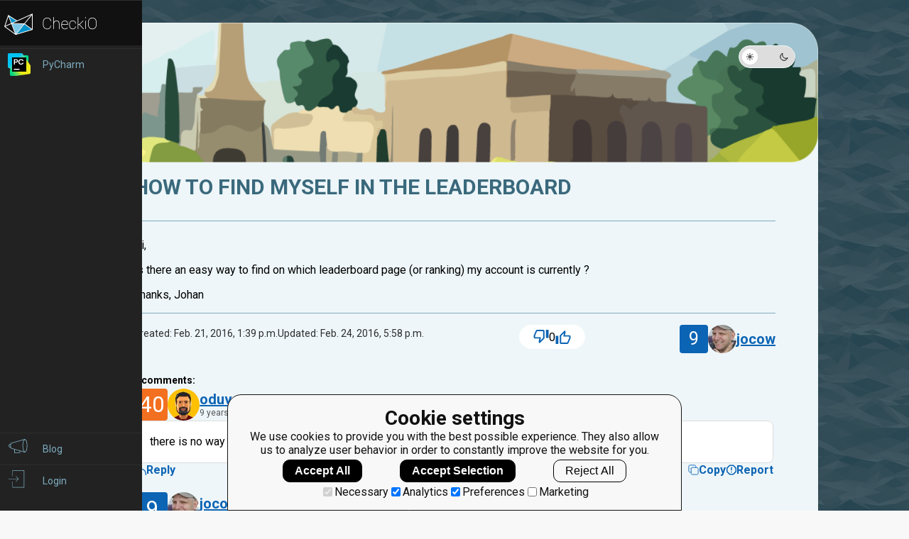

--- FILE ---
content_type: text/html; charset=utf-8
request_url: https://py.checkio.org/forum/post/9267/how-to-find-myself-in-the-leaderboard/
body_size: 3592
content:
<!doctype html>

<html lang="en">

<head>
    <meta http-equiv="Content-Type" content="text/html; charset=UTF-8" />
    <meta name="referrer" content="no-referrer-when-downgrade">
    <meta name="viewport" content="width=device-width, initial-scale=1.0"/>
    <meta name="x-apple-disable-message-reformatting">
    <meta name="format-detection" content="telephone=no"/>
    <meta charset="utf-8">

    <title>Forum - python coding challenges - Py.CheckiO</title>
    


<link rel="icon" type="image/png" href="https://d17mnqrx9pmt3e.cloudfront.net/cdn/files2/images/favicons/32w/py.png" sizes="32x32">



<link rel="apple-touch-icon" href="https://d17mnqrx9pmt3e.cloudfront.net/cdn/files2/images/favicons/180w/py.png">



<link rel="icon" type="image/png" href="https://d17mnqrx9pmt3e.cloudfront.net/cdn/files2/images/favicons/192w/py.png" sizes="192x192">



    <link href='https://fonts.googleapis.com/css?family=Roboto:400,500,300,700' rel='stylesheet' type='text/css'>

    <script>(function(w,d,s,l,i){w[l]=w[l]||[];w[l].push({'gtm.start':new Date().getTime(),event:'gtm.js'});var f=d.getElementsByTagName(s)[0],j=d.createElement(s),dl=l!='dataLayer'?'&l='+l:'';j.async=true;j.src='https://www.googletagmanager.com/gtm.js?id='+i+dl;f.parentNode.insertBefore(j,f);})(window,document,'script','dataLayer','GTM-PQTZQVLJ');</script>

<script>
    var GA_USERID = '0';
    var GA_USERLEVEL = 0;
    var GA_USERTAGS = '';
    var GA_USERDIFFICULTY = 'none';

    window.dataLayer = window.dataLayer || [];
</script>
    


    <script>
        window.sentryOnLoad = function () {
            Sentry.init({
                environment: "production-py"
            });
        };
    </script>
    <script src="https://js.sentry-cdn.com/5bab08250cd7c71b9d976893ee916021.min.js" crossorigin="anonymous"></script>


    
<script type="text/javascript">
    const SITE = {
        config: {},
        apiURLs: {
            'setSiteConfig': '/profile/set-site-config/',
        }
    };
    const USER = {
        isLogged: false
    };
</script>
    <script type="text/javascript">
    const STORAGE_THEME = 'theme';
    const THEME_DARK = 'theme-dark';
    const THEME_DEFAULT = 'theme-default';

    let documentElement = document.documentElement;

    function setTheme(themeName) {
        let currentTheme;
        if (themeName == THEME_DARK) {
            currentTheme = THEME_DEFAULT;
        } else {
            currentTheme = THEME_DARK;
        }

        localStorage.setItem(STORAGE_THEME, themeName);
        documentElement.classList.add(themeName);
        documentElement.classList.remove(currentTheme);
    }

    (function () {
        if (SITE.config.theme != null) {
            setTheme(SITE.config.theme);
        }
        else if (localStorage.getItem(STORAGE_THEME) === THEME_DARK) {
            setTheme(THEME_DARK);
        }
        else if (window.matchMedia && window.matchMedia('(prefers-color-scheme: dark)').matches) {
            setTheme(THEME_DARK);
        } else {
            setTheme(THEME_DEFAULT);
        }
    })();
</script>

    
     
    
<script type="text/javascript" src="https://d17mnqrx9pmt3e.cloudfront.net/editor/lib/codemirror.js" crossorigin="anonymous"></script>
<script type="text/javascript" src="https://d17mnqrx9pmt3e.cloudfront.net/editor/mode/python/python.js" crossorigin="anonymous"></script>
<script type="text/javascript" src="https://d17mnqrx9pmt3e.cloudfront.net/editor/mode/javascript/javascript.js" crossorigin="anonymous"></script>

<link rel="stylesheet" href="https://d17mnqrx9pmt3e.cloudfront.net/editor/lib/codemirror.css">
<link rel="stylesheet" href="https://d17mnqrx9pmt3e.cloudfront.net/editor/theme/base16-dark.css">
<link rel="stylesheet" href="https://d17mnqrx9pmt3e.cloudfront.net/editor/theme/base16-light.css">
<link rel="stylesheet" href="https://d17mnqrx9pmt3e.cloudfront.net/editor/theme/elegant.css">
<link rel="stylesheet" href="https://d17mnqrx9pmt3e.cloudfront.net/editor/theme/monokai.css">
<link rel="stylesheet" href="https://d17mnqrx9pmt3e.cloudfront.net/editor/theme/night.css">
<link rel="stylesheet" href="https://d17mnqrx9pmt3e.cloudfront.net/editor/theme/nord.css">
<link rel="stylesheet" href="https://d17mnqrx9pmt3e.cloudfront.net/editor/theme/the-matrix.css">
<link rel="stylesheet" href="https://d17mnqrx9pmt3e.cloudfront.net/editor/theme/xq-light.css">
    
<script type="text/javascript" src="https://d17mnqrx9pmt3e.cloudfront.net/js/core/d3.min.js" crossorigin="anonymous"></script>
<script type="text/javascript" src="https://d17mnqrx9pmt3e.cloudfront.net/js/core/c3.min.js" crossorigin="anonymous"></script>

<link rel="stylesheet" href="https://d17mnqrx9pmt3e.cloudfront.net/css/core/c3.min.css" media="screen" title="no title" charset="utf-8">
    
<script type="text/javascript" src="https://d17mnqrx9pmt3e.cloudfront.net/easymde/js/easymde-2.15.0.min.js" crossorigin="anonymous"></script>

<link rel="stylesheet" href="https://d17mnqrx9pmt3e.cloudfront.net/easymde/css/easymde-2.15.0.min.css">


    <script type="module" src="https://d17mnqrx9pmt3e.cloudfront.net/scripts/navbar.js" crossorigin="anonymous"></script>
    <script type="module" src="https://d17mnqrx9pmt3e.cloudfront.net/scripts/gtag.js" crossorigin="anonymous"></script>
    
    
    
    <link rel="stylesheet" href="https://d17mnqrx9pmt3e.cloudfront.net/mcss/forum.css" media="screen" title="no title" charset="utf-8">

    <script type="module" src="https://d17mnqrx9pmt3e.cloudfront.net/scripts/forum_post.js" crossorigin="anonymous"></script>
    <script type="module" src="https://d17mnqrx9pmt3e.cloudfront.net/scripts/themes.js" crossorigin="anonymous"></script>

    
</head>

<body>
    <script id="TRANSLATIONS_DATA" type="application/json">{"confirm_accept_all_users": "Are you sure you want to accept all users?", "confirm_accept_user": "Are you sure you want to accept this user?", "confirm_ignore_all_users": "Are you sure you want to ignore all users?", "confirm_ignore_user": "Are you sure you want to ignore this user?", "last_activity": "Last Activity", "no_online_users": "No Online Users Found", "online": "Online", "reorder_auto": "Reorder data in table (Auto)", "reorder_manual": "Reorder data in table", "search": "Search", "show_all": "Show all", "user": "User"}</script>
    <script id="LTI_DATA" type="application/json">{"isAbsent": true, "isPresent": false}</script>
    
<noscript><iframe src="https://www.googletagmanager.com/ns.html?id=GTM-PQTZQVLJ" height="0" width="0" style="display:none;visibility:hidden"></iframe></noscript>
    <input type="hidden" name="csrfmiddlewaretoken" value="HSdWMOI5SOugDacdQYqNHOsMW0OBybR4XEDXoH8LrgzPmsr8i8WhTiPfur7Jlkf3">

    <nav class="nav-bar nav-bar--collapsed hidden js-navbar"></nav>
    <div class="ga-consent-popup js-gtag-consent-popup hidden"></div>
    <div class="js-popup-placeholder hidden"></div>

    

<div class="js-success-title hidden">Successful Operation!</div>
<div class="js-success-message hidden">Your data is up-to-date and ready for use!</div>
<div class="js-fail-title hidden">Failed Attempt!</div>
<div class="js-fail-message hidden">Something went wrong.</div>
<div class="js-required-message hidden">The field is required!</div>

<div class="quick-notifications js-notifications">

    <div class="notification hidden js-instant-notification">
        <div class="notification__wrapper">
            <div class="notification__icon notification__icon--fail hidden js-notification-icon"></div>
            <div class="notification__icon notification__icon--success hidden js-notification-icon"></div>
            <div class="notification__body">
                <div class="notification__title js-notification-title"></div>
                <div class="notification__text js-notification-text"></div>
            </div>
            <div class="notification__action notification__action--close hidden js-notification-close"></div>
        </div>
    </div>

</div>
    <div class="global-loader js-global-loader hidden"></div>

        
    
    <script id="IS_VOTING_ALLOWED" type="application/json">false</script>
    <div class="js-post-vote-up hidden">/vote/forum/post/9267/up/1/</div>
    <div class="js-post-vote-down hidden">/vote/forum/post/9267/down/1/</div>
    <div class="js-post-vote-clear hidden">/vote/forum/post/9267/clear/1/</div>
    <div class="background-image"></div>
    <div class="content" id="main__container">
        <div class="forum-container forum-container--single-item main__container">
            <div class="forum-container__image"></div>
            <a href="/forum/" class="forum-container__back">
                <div class="forum-container__back-icon"></div>
            </a>
            

<div class="header__theme">
    <div class="theme-switcher js-toggle-theme" title="Toggle Mode">
        <div class="theme-switcher__button theme-switcher__button--default js-set-theme-light">
            <img class="theme-switcher__icon" src="https://d17mnqrx9pmt3e.cloudfront.net/V2/theme_default.svg" alt="Light Mode">
        </div>
        <div class="theme-switcher__button theme-switcher__button--dark js-set-theme-dark">
            <img class="theme-switcher__icon" src="https://d17mnqrx9pmt3e.cloudfront.net/V2/theme_dark.svg" alt="Dark Mode">
        </div>
    </div>
</div>
            <div class="forum-container__body">
                <div class="post-item">
                    <div class="post-item__head">
                        <div class="post-item__title">How to find myself in the leaderboard</div>
                        <div class="post-item__controls">
                            <div class="post-item__control-items">
                                

                                
                                
                                

                                
                            </div>
                            
                        </div>
                    </div>

                    
                    <div class="post-item__body"><p>Hi,</p>

<p>Is there an easy way to find on which leaderboard page (or ranking) my account is currently ?</p>

<p>Thanks,
Johan</p>
</div>
                    
                    
                    
                    <div class="post-item__bottom">
                        <div class="post-item__data">
                            
                            <div class="post-item__dates">
                                <div class="post-item__date">Created: Feb. 21, 2016, 1:39 p.m.</div>
                                
                                    <div class="post-item__date">Updated: Feb. 24, 2016, 5:58 p.m.</div>
                                
                            </div>
                        </div>
                        <div class="post-item__statistics">
                            <div class="post-item__score-button js-post-score-button">
                                <div class="post-item__action post-item__action--dislike disabled js-post-score-action" data-vote="-1"></div>
                            </div>
                            <div class="post-item__score js-post-score">0</div>
                            <div class="post-item__score-button js-post-score-button">
                                <div class="post-item__action post-item__action--like disabled js-post-score-action" data-vote="1"></div>
                            </div>
                        </div>
                        
                            <div class="post-item__user">
                                <div class="post-item__user-level">9</div>
                                <img src="https://d2l28oe7yi95h7.cloudfront.net/media/avatars/small/facebook_avatar.png" alt="User avatar" class="post-item__user-avatar" />
                                <div class="post-item__user-data">
                                    <a class="post-item__user-username" href="/user/jocow/">jocow</a>
                                    
                                </div>
                            </div>
                        
                    </div>
                    



<script id="TYPE_ID" type="application/json">116</script>
<script id="POST_ITEM_PK" type="application/json">9267</script>
<script id="USER_ID" type="application/json">null</script>

<div class="comments-data">
    
    <div class="comments-data__details js-comments-number-container hidden">
        <span class="comments-data__number js-comments-number"></span> comments:
    </div>
    <div class="comments-data__list js-comments-list"></div>
    <div class="loading hidden js-loading js-load-comments">
    <div class="loading__element loading__element--1"></div>
    <div class="loading__element loading__element--2"></div>
    <div class="loading__element loading__element--3"></div>
    <div class="loading__element loading__element--4"></div>
</div>
    <div class="comments-data__button js-comments-button hidden">Load more</div>
</div>
                </div>
            </div>
        </div>
    </div>


    
    


    
    
    
    

    

<script id="EDITOR_THEME" type="application/json">""</script>
<script type="module" src="https://d17mnqrx9pmt3e.cloudfront.net/scripts/core_highlight.js" crossorigin="anonymous"></script>
    

<script type="module" src="https://d17mnqrx9pmt3e.cloudfront.net/scripts/pre.js" crossorigin="anonymous"></script>
    



<script id="MARKDOWN_ELEMENT_IDS" type="application/json">["id_comment_text"]</script>
<script id="MARKDOWN_PREVIEW_URL" type="application/json">"/comments/preview/"</script>
<script type="module" src="https://d17mnqrx9pmt3e.cloudfront.net/scripts/core_highlight.js" crossorigin="anonymous"></script>



</body>
</html>


--- FILE ---
content_type: text/css
request_url: https://d17mnqrx9pmt3e.cloudfront.net/editor/theme/nord.css
body_size: 1772
content:
.cm-s-nord.CodeMirror{background:#2e3440;color:#d8dee9}.cm-s-nord div.CodeMirror-selected{background:#434c5e}.cm-s-nord .CodeMirror-line::selection,.cm-s-nord .CodeMirror-line>span::selection,.cm-s-nord .CodeMirror-line>span>span::selection{background:#3b4252}.cm-s-nord .CodeMirror-line::-moz-selection,.cm-s-nord .CodeMirror-line>span::-moz-selection,.cm-s-nord .CodeMirror-line>span>span::-moz-selection{background:#3b4252}.cm-s-nord .CodeMirror-gutters{background:#2e3440;border-right:0}.cm-s-nord .CodeMirror-guttermarker{color:#4c566a}.cm-s-nord .CodeMirror-guttermarker-subtle{color:#4c566a}.cm-s-nord .CodeMirror-linenumber{color:#4c566a}.cm-s-nord .CodeMirror-cursor{border-left:1px solid #f8f8f0}.cm-s-nord span.cm-comment{color:#4c566a}.cm-s-nord span.cm-atom{color:#b48ead}.cm-s-nord span.cm-number{color:#b48ead}.cm-s-nord span.cm-comment.cm-attribute{color:#97b757}.cm-s-nord span.cm-comment.cm-def{color:#bc9262}.cm-s-nord span.cm-comment.cm-tag{color:#bc6283}.cm-s-nord span.cm-comment.cm-type{color:#5998a6}.cm-s-nord span.cm-attribute,.cm-s-nord span.cm-property{color:#8fbcbb}.cm-s-nord span.cm-keyword{color:#81a1c1}.cm-s-nord span.cm-builtin{color:#81a1c1}.cm-s-nord span.cm-string{color:#a3be8c}.cm-s-nord span.cm-variable{color:#d8dee9}.cm-s-nord span.cm-variable-2{color:#d8dee9}.cm-s-nord span.cm-type,.cm-s-nord span.cm-variable-3{color:#d8dee9}.cm-s-nord span.cm-def{color:#8fbcbb}.cm-s-nord span.cm-bracket{color:#81a1c1}.cm-s-nord span.cm-tag{color:#bf616a}.cm-s-nord span.cm-header{color:#b48ead}.cm-s-nord span.cm-link{color:#b48ead}.cm-s-nord span.cm-error{background:#bf616a;color:#f8f8f0}.cm-s-nord .CodeMirror-activeline-background{background:#3b4252}.cm-s-nord .CodeMirror-matchingbracket{text-decoration:underline;color:#fff!important}

--- FILE ---
content_type: text/css
request_url: https://d17mnqrx9pmt3e.cloudfront.net/editor/theme/xq-light.css
body_size: 945
content:
.cm-s-xq-light span.cm-keyword{line-height:1em;font-weight:700;color:#5a5cad}.cm-s-xq-light span.cm-atom{color:#6c8cd5}.cm-s-xq-light span.cm-number{color:#164}.cm-s-xq-light span.cm-def{text-decoration:underline}.cm-s-xq-light span.cm-variable{color:#000}.cm-s-xq-light span.cm-variable-2{color:#000}.cm-s-xq-light span.cm-type,.cm-s-xq-light span.cm-variable-3{color:#000}.cm-s-xq-light span.cm-comment{color:#0080ff;font-style:italic}.cm-s-xq-light span.cm-string{color:red}.cm-s-xq-light span.cm-meta{color:#ff0}.cm-s-xq-light span.cm-qualifier{color:grey}.cm-s-xq-light span.cm-builtin{color:#7ea656}.cm-s-xq-light span.cm-bracket{color:#cc7}.cm-s-xq-light span.cm-tag{color:#3f7f7f}.cm-s-xq-light span.cm-attribute{color:#7f007f}.cm-s-xq-light span.cm-error{color:red}.cm-s-xq-light .CodeMirror-activeline-background{background:#e8f2ff}.cm-s-xq-light .CodeMirror-matchingbracket{outline:1px solid grey;color:#000!important;background:#ff0}

--- FILE ---
content_type: application/javascript
request_url: https://d17mnqrx9pmt3e.cloudfront.net/easymde/js/easymde-2.15.0.min.js
body_size: 318738
content:
/**
 * easymde v2.15.0
 * Copyright Jeroen Akkerman
 * @link https://github.com/ionaru/easy-markdown-editor
 * @license MIT
 */
!function(e){if("object"==typeof exports&&"undefined"!=typeof module)module.exports=e();else if("function"==typeof define&&define.amd)define([],e);else{("undefined"!=typeof window?window:"undefined"!=typeof global?global:"undefined"!=typeof self?self:this).EasyMDE=e()}}((function(){return function e(t,n,r){function i(a,l){if(!n[a]){if(!t[a]){var s="function"==typeof require&&require;if(!l&&s)return s(a,!0);if(o)return o(a,!0);var u=new Error("Cannot find module '"+a+"'");throw u.code="MODULE_NOT_FOUND",u}var c=n[a]={exports:{}};t[a][0].call(c.exports,(function(e){return i(t[a][1][e]||e)}),c,c.exports,e,t,n,r)}return n[a].exports}for(var o="function"==typeof require&&require,a=0;a<r.length;a++)i(r[a]);return i}({1:[function(e,t,n){},{}],2:[function(e,t,n){"use strict";var r=e("typo-js");function i(e){"function"==typeof(e=e||{}).codeMirrorInstance&&"function"==typeof e.codeMirrorInstance.defineMode?(String.prototype.includes||(String.prototype.includes=function(){return-1!==String.prototype.indexOf.apply(this,arguments)}),e.codeMirrorInstance.defineMode("spell-checker",(function(t){if(!i.aff_loading){i.aff_loading=!0;var n=new XMLHttpRequest;n.open("GET","https://cdn.jsdelivr.net/codemirror.spell-checker/latest/en_US.aff",!0),n.onload=function(){4===n.readyState&&200===n.status&&(i.aff_data=n.responseText,i.num_loaded++,2==i.num_loaded&&(i.typo=new r("en_US",i.aff_data,i.dic_data,{platform:"any"})))},n.send(null)}if(!i.dic_loading){i.dic_loading=!0;var o=new XMLHttpRequest;o.open("GET","https://cdn.jsdelivr.net/codemirror.spell-checker/latest/en_US.dic",!0),o.onload=function(){4===o.readyState&&200===o.status&&(i.dic_data=o.responseText,i.num_loaded++,2==i.num_loaded&&(i.typo=new r("en_US",i.aff_data,i.dic_data,{platform:"any"})))},o.send(null)}var a='!"#$%&()*+,-./:;<=>?@[\\]^_`{|}~ ',l={token:function(e){var t=e.peek(),n="";if(a.includes(t))return e.next(),null;for(;null!=(t=e.peek())&&!a.includes(t);)n+=t,e.next();return i.typo&&!i.typo.check(n)?"spell-error":null}},s=e.codeMirrorInstance.getMode(t,t.backdrop||"text/plain");return e.codeMirrorInstance.overlayMode(s,l,!0)}))):console.log("CodeMirror Spell Checker: You must provide an instance of CodeMirror via the option `codeMirrorInstance`")}i.num_loaded=0,i.aff_loading=!1,i.dic_loading=!1,i.aff_data="",i.dic_data="",i.typo,t.exports=i},{"typo-js":16}],3:[function(e,t,n){(function(e){"use strict";function t(t,n){clearTimeout(n.timeout),e.off(window,"mouseup",n.hurry),e.off(window,"keyup",n.hurry)}e.defineOption("autoRefresh",!1,(function(n,r){n.state.autoRefresh&&(t(0,n.state.autoRefresh),n.state.autoRefresh=null),r&&0==n.display.wrapper.offsetHeight&&function(n,r){function i(){n.display.wrapper.offsetHeight?(t(0,r),n.display.lastWrapHeight!=n.display.wrapper.clientHeight&&n.refresh()):r.timeout=setTimeout(i,r.delay)}r.timeout=setTimeout(i,r.delay),r.hurry=function(){clearTimeout(r.timeout),r.timeout=setTimeout(i,50)},e.on(window,"mouseup",r.hurry),e.on(window,"keyup",r.hurry)}(n,n.state.autoRefresh={delay:r.delay||250})}))})("object"==typeof n&&"object"==typeof t?e("../../lib/codemirror"):CodeMirror)},{"../../lib/codemirror":10}],4:[function(e,t,n){(function(e){"use strict";e.defineOption("fullScreen",!1,(function(t,n,r){r==e.Init&&(r=!1),!r!=!n&&(n?function(e){var t=e.getWrapperElement();e.state.fullScreenRestore={scrollTop:window.pageYOffset,scrollLeft:window.pageXOffset,width:t.style.width,height:t.style.height},t.style.width="",t.style.height="auto",t.className+=" CodeMirror-fullscreen",document.documentElement.style.overflow="hidden",e.refresh()}(t):function(e){var t=e.getWrapperElement();t.className=t.className.replace(/\s*CodeMirror-fullscreen\b/,""),document.documentElement.style.overflow="";var n=e.state.fullScreenRestore;t.style.width=n.width,t.style.height=n.height,window.scrollTo(n.scrollLeft,n.scrollTop),e.refresh()}(t))}))})("object"==typeof n&&"object"==typeof t?e("../../lib/codemirror"):CodeMirror)},{"../../lib/codemirror":10}],5:[function(e,t,n){(function(e){function t(e){e.state.placeholder&&(e.state.placeholder.parentNode.removeChild(e.state.placeholder),e.state.placeholder=null)}function n(e){t(e);var n=e.state.placeholder=document.createElement("pre");n.style.cssText="height: 0; overflow: visible",n.style.direction=e.getOption("direction"),n.className="CodeMirror-placeholder CodeMirror-line-like";var r=e.getOption("placeholder");"string"==typeof r&&(r=document.createTextNode(r)),n.appendChild(r),e.display.lineSpace.insertBefore(n,e.display.lineSpace.firstChild)}function r(e){o(e)&&n(e)}function i(e){var r=e.getWrapperElement(),i=o(e);r.className=r.className.replace(" CodeMirror-empty","")+(i?" CodeMirror-empty":""),i?n(e):t(e)}function o(e){return 1===e.lineCount()&&""===e.getLine(0)}e.defineOption("placeholder","",(function(o,a,l){var s=l&&l!=e.Init;if(a&&!s)o.on("blur",r),o.on("change",i),o.on("swapDoc",i),e.on(o.getInputField(),"compositionupdate",o.state.placeholderCompose=function(){!function(e){setTimeout((function(){var r=!1;if(1==e.lineCount()){var i=e.getInputField();r="TEXTAREA"==i.nodeName?!e.getLine(0).length:!/[^\u200b]/.test(i.querySelector(".CodeMirror-line").textContent)}r?n(e):t(e)}),20)}(o)}),i(o);else if(!a&&s){o.off("blur",r),o.off("change",i),o.off("swapDoc",i),e.off(o.getInputField(),"compositionupdate",o.state.placeholderCompose),t(o);var u=o.getWrapperElement();u.className=u.className.replace(" CodeMirror-empty","")}a&&!o.hasFocus()&&r(o)}))})("object"==typeof n&&"object"==typeof t?e("../../lib/codemirror"):CodeMirror)},{"../../lib/codemirror":10}],6:[function(e,t,n){(function(e){"use strict";var t=/^(\s*)(>[> ]*|[*+-] \[[x ]\]\s|[*+-]\s|(\d+)([.)]))(\s*)/,n=/^(\s*)(>[> ]*|[*+-] \[[x ]\]|[*+-]|(\d+)[.)])(\s*)$/,r=/[*+-]\s/;function i(e,n){var r=n.line,i=0,o=0,a=t.exec(e.getLine(r)),l=a[1];do{var s=r+(i+=1),u=e.getLine(s),c=t.exec(u);if(c){var d=c[1],h=parseInt(a[3],10)+i-o,f=parseInt(c[3],10),p=f;if(l!==d||isNaN(f)){if(l.length>d.length)return;if(l.length<d.length&&1===i)return;o+=1}else h===f&&(p=f+1),h>f&&(p=h+1),e.replaceRange(u.replace(t,d+p+c[4]+c[5]),{line:s,ch:0},{line:s,ch:u.length})}}while(c)}e.commands.newlineAndIndentContinueMarkdownList=function(o){if(o.getOption("disableInput"))return e.Pass;for(var a=o.listSelections(),l=[],s=0;s<a.length;s++){var u=a[s].head,c=o.getStateAfter(u.line),d=e.innerMode(o.getMode(),c);if("markdown"!==d.mode.name)return void o.execCommand("newlineAndIndent");var h=!1!==(c=d.state).list,f=0!==c.quote,p=o.getLine(u.line),m=t.exec(p),g=/^\s*$/.test(p.slice(0,u.ch));if(!a[s].empty()||!h&&!f||!m||g)return void o.execCommand("newlineAndIndent");if(n.test(p)){var v=f&&/>\s*$/.test(p),x=!/>\s*$/.test(p);(v||x)&&o.replaceRange("",{line:u.line,ch:0},{line:u.line,ch:u.ch+1}),l[s]="\n"}else{var y=m[1],b=m[5],D=!(r.test(m[2])||m[2].indexOf(">")>=0),C=D?parseInt(m[3],10)+1+m[4]:m[2].replace("x"," ");l[s]="\n"+y+C+b,D&&i(o,u)}}o.replaceSelections(l)}})("object"==typeof n&&"object"==typeof t?e("../../lib/codemirror"):CodeMirror)},{"../../lib/codemirror":10}],7:[function(e,t,n){(function(e){"use strict";e.overlayMode=function(t,n,r){return{startState:function(){return{base:e.startState(t),overlay:e.startState(n),basePos:0,baseCur:null,overlayPos:0,overlayCur:null,streamSeen:null}},copyState:function(r){return{base:e.copyState(t,r.base),overlay:e.copyState(n,r.overlay),basePos:r.basePos,baseCur:null,overlayPos:r.overlayPos,overlayCur:null}},token:function(e,i){return(e!=i.streamSeen||Math.min(i.basePos,i.overlayPos)<e.start)&&(i.streamSeen=e,i.basePos=i.overlayPos=e.start),e.start==i.basePos&&(i.baseCur=t.token(e,i.base),i.basePos=e.pos),e.start==i.overlayPos&&(e.pos=e.start,i.overlayCur=n.token(e,i.overlay),i.overlayPos=e.pos),e.pos=Math.min(i.basePos,i.overlayPos),null==i.overlayCur?i.baseCur:null!=i.baseCur&&i.overlay.combineTokens||r&&null==i.overlay.combineTokens?i.baseCur+" "+i.overlayCur:i.overlayCur},indent:t.indent&&function(e,n,r){return t.indent(e.base,n,r)},electricChars:t.electricChars,innerMode:function(e){return{state:e.base,mode:t}},blankLine:function(e){var i,o;return t.blankLine&&(i=t.blankLine(e.base)),n.blankLine&&(o=n.blankLine(e.overlay)),null==o?i:r&&null!=i?i+" "+o:o}}}})("object"==typeof n&&"object"==typeof t?e("../../lib/codemirror"):CodeMirror)},{"../../lib/codemirror":10}],8:[function(e,t,n){(function(e){"use strict";var t,n,r=e.Pos;function i(e,t){for(var n=function(e){var t=e.flags;return null!=t?t:(e.ignoreCase?"i":"")+(e.global?"g":"")+(e.multiline?"m":"")}(e),r=n,i=0;i<t.length;i++)-1==r.indexOf(t.charAt(i))&&(r+=t.charAt(i));return n==r?e:new RegExp(e.source,r)}function o(e){return/\\s|\\n|\n|\\W|\\D|\[\^/.test(e.source)}function a(e,t,n){t=i(t,"g");for(var o=n.line,a=n.ch,l=e.lastLine();o<=l;o++,a=0){t.lastIndex=a;var s=e.getLine(o),u=t.exec(s);if(u)return{from:r(o,u.index),to:r(o,u.index+u[0].length),match:u}}}function l(e,t,n){if(!o(t))return a(e,t,n);t=i(t,"gm");for(var l,s=1,u=n.line,c=e.lastLine();u<=c;){for(var d=0;d<s&&!(u>c);d++){var h=e.getLine(u++);l=null==l?h:l+"\n"+h}s*=2,t.lastIndex=n.ch;var f=t.exec(l);if(f){var p=l.slice(0,f.index).split("\n"),m=f[0].split("\n"),g=n.line+p.length-1,v=p[p.length-1].length;return{from:r(g,v),to:r(g+m.length-1,1==m.length?v+m[0].length:m[m.length-1].length),match:f}}}}function s(e,t,n){for(var r,i=0;i<=e.length;){t.lastIndex=i;var o=t.exec(e);if(!o)break;var a=o.index+o[0].length;if(a>e.length-n)break;(!r||a>r.index+r[0].length)&&(r=o),i=o.index+1}return r}function u(e,t,n){t=i(t,"g");for(var o=n.line,a=n.ch,l=e.firstLine();o>=l;o--,a=-1){var u=e.getLine(o),c=s(u,t,a<0?0:u.length-a);if(c)return{from:r(o,c.index),to:r(o,c.index+c[0].length),match:c}}}function c(e,t,n){if(!o(t))return u(e,t,n);t=i(t,"gm");for(var a,l=1,c=e.getLine(n.line).length-n.ch,d=n.line,h=e.firstLine();d>=h;){for(var f=0;f<l&&d>=h;f++){var p=e.getLine(d--);a=null==a?p:p+"\n"+a}l*=2;var m=s(a,t,c);if(m){var g=a.slice(0,m.index).split("\n"),v=m[0].split("\n"),x=d+g.length,y=g[g.length-1].length;return{from:r(x,y),to:r(x+v.length-1,1==v.length?y+v[0].length:v[v.length-1].length),match:m}}}}function d(e,t,n,r){if(e.length==t.length)return n;for(var i=0,o=n+Math.max(0,e.length-t.length);;){if(i==o)return i;var a=i+o>>1,l=r(e.slice(0,a)).length;if(l==n)return a;l>n?o=a:i=a+1}}function h(e,i,o,a){if(!i.length)return null;var l=a?t:n,s=l(i).split(/\r|\n\r?/);e:for(var u=o.line,c=o.ch,h=e.lastLine()+1-s.length;u<=h;u++,c=0){var f=e.getLine(u).slice(c),p=l(f);if(1==s.length){var m=p.indexOf(s[0]);if(-1==m)continue e;return o=d(f,p,m,l)+c,{from:r(u,d(f,p,m,l)+c),to:r(u,d(f,p,m+s[0].length,l)+c)}}var g=p.length-s[0].length;if(p.slice(g)==s[0]){for(var v=1;v<s.length-1;v++)if(l(e.getLine(u+v))!=s[v])continue e;var x=e.getLine(u+s.length-1),y=l(x),b=s[s.length-1];if(y.slice(0,b.length)==b)return{from:r(u,d(f,p,g,l)+c),to:r(u+s.length-1,d(x,y,b.length,l))}}}}function f(e,i,o,a){if(!i.length)return null;var l=a?t:n,s=l(i).split(/\r|\n\r?/);e:for(var u=o.line,c=o.ch,h=e.firstLine()-1+s.length;u>=h;u--,c=-1){var f=e.getLine(u);c>-1&&(f=f.slice(0,c));var p=l(f);if(1==s.length){var m=p.lastIndexOf(s[0]);if(-1==m)continue e;return{from:r(u,d(f,p,m,l)),to:r(u,d(f,p,m+s[0].length,l))}}var g=s[s.length-1];if(p.slice(0,g.length)==g){var v=1;for(o=u-s.length+1;v<s.length-1;v++)if(l(e.getLine(o+v))!=s[v])continue e;var x=e.getLine(u+1-s.length),y=l(x);if(y.slice(y.length-s[0].length)==s[0])return{from:r(u+1-s.length,d(x,y,x.length-s[0].length,l)),to:r(u,d(f,p,g.length,l))}}}}function p(e,t,n,o){var s;this.atOccurrence=!1,this.doc=e,n=n?e.clipPos(n):r(0,0),this.pos={from:n,to:n},"object"==typeof o?s=o.caseFold:(s=o,o=null),"string"==typeof t?(null==s&&(s=!1),this.matches=function(n,r){return(n?f:h)(e,t,r,s)}):(t=i(t,"gm"),o&&!1===o.multiline?this.matches=function(n,r){return(n?u:a)(e,t,r)}:this.matches=function(n,r){return(n?c:l)(e,t,r)})}String.prototype.normalize?(t=function(e){return e.normalize("NFD").toLowerCase()},n=function(e){return e.normalize("NFD")}):(t=function(e){return e.toLowerCase()},n=function(e){return e}),p.prototype={findNext:function(){return this.find(!1)},findPrevious:function(){return this.find(!0)},find:function(t){for(var n=this.matches(t,this.doc.clipPos(t?this.pos.from:this.pos.to));n&&0==e.cmpPos(n.from,n.to);)t?n.from.ch?n.from=r(n.from.line,n.from.ch-1):n=n.from.line==this.doc.firstLine()?null:this.matches(t,this.doc.clipPos(r(n.from.line-1))):n.to.ch<this.doc.getLine(n.to.line).length?n.to=r(n.to.line,n.to.ch+1):n=n.to.line==this.doc.lastLine()?null:this.matches(t,r(n.to.line+1,0));if(n)return this.pos=n,this.atOccurrence=!0,this.pos.match||!0;var i=r(t?this.doc.firstLine():this.doc.lastLine()+1,0);return this.pos={from:i,to:i},this.atOccurrence=!1},from:function(){if(this.atOccurrence)return this.pos.from},to:function(){if(this.atOccurrence)return this.pos.to},replace:function(t,n){if(this.atOccurrence){var i=e.splitLines(t);this.doc.replaceRange(i,this.pos.from,this.pos.to,n),this.pos.to=r(this.pos.from.line+i.length-1,i[i.length-1].length+(1==i.length?this.pos.from.ch:0))}}},e.defineExtension("getSearchCursor",(function(e,t,n){return new p(this.doc,e,t,n)})),e.defineDocExtension("getSearchCursor",(function(e,t,n){return new p(this,e,t,n)})),e.defineExtension("selectMatches",(function(t,n){for(var r=[],i=this.getSearchCursor(t,this.getCursor("from"),n);i.findNext()&&!(e.cmpPos(i.to(),this.getCursor("to"))>0);)r.push({anchor:i.from(),head:i.to()});r.length&&this.setSelections(r,0)}))})("object"==typeof n&&"object"==typeof t?e("../../lib/codemirror"):CodeMirror)},{"../../lib/codemirror":10}],9:[function(e,t,n){(function(e){"use strict";function t(e){e.state.markedSelection&&e.operation((function(){!function(e){if(!e.somethingSelected())return a(e);if(e.listSelections().length>1)return l(e);var t=e.getCursor("start"),n=e.getCursor("end"),r=e.state.markedSelection;if(!r.length)return o(e,t,n);var s=r[0].find(),u=r[r.length-1].find();if(!s||!u||n.line-t.line<=8||i(t,u.to)>=0||i(n,s.from)<=0)return l(e);for(;i(t,s.from)>0;)r.shift().clear(),s=r[0].find();for(i(t,s.from)<0&&(s.to.line-t.line<8?(r.shift().clear(),o(e,t,s.to,0)):o(e,t,s.from,0));i(n,u.to)<0;)r.pop().clear(),u=r[r.length-1].find();i(n,u.to)>0&&(n.line-u.from.line<8?(r.pop().clear(),o(e,u.from,n)):o(e,u.to,n))}(e)}))}function n(e){e.state.markedSelection&&e.state.markedSelection.length&&e.operation((function(){a(e)}))}e.defineOption("styleSelectedText",!1,(function(r,i,o){var s=o&&o!=e.Init;i&&!s?(r.state.markedSelection=[],r.state.markedSelectionStyle="string"==typeof i?i:"CodeMirror-selectedtext",l(r),r.on("cursorActivity",t),r.on("change",n)):!i&&s&&(r.off("cursorActivity",t),r.off("change",n),a(r),r.state.markedSelection=r.state.markedSelectionStyle=null)}));var r=e.Pos,i=e.cmpPos;function o(e,t,n,o){if(0!=i(t,n))for(var a=e.state.markedSelection,l=e.state.markedSelectionStyle,s=t.line;;){var u=s==t.line?t:r(s,0),c=s+8,d=c>=n.line,h=d?n:r(c,0),f=e.markText(u,h,{className:l});if(null==o?a.push(f):a.splice(o++,0,f),d)break;s=c}}function a(e){for(var t=e.state.markedSelection,n=0;n<t.length;++n)t[n].clear();t.length=0}function l(e){a(e);for(var t=e.listSelections(),n=0;n<t.length;n++)o(e,t[n].from(),t[n].to())}})("object"==typeof n&&"object"==typeof t?e("../../lib/codemirror"):CodeMirror)},{"../../lib/codemirror":10}],10:[function(e,t,n){!function(e,r){"object"==typeof n&&void 0!==t?t.exports=r():(e=e||self).CodeMirror=r()}(this,(function(){"use strict";var e=navigator.userAgent,t=navigator.platform,n=/gecko\/\d/i.test(e),r=/MSIE \d/.test(e),i=/Trident\/(?:[7-9]|\d{2,})\..*rv:(\d+)/.exec(e),o=/Edge\/(\d+)/.exec(e),a=r||i||o,l=a&&(r?document.documentMode||6:+(o||i)[1]),s=!o&&/WebKit\//.test(e),u=s&&/Qt\/\d+\.\d+/.test(e),c=!o&&/Chrome\//.test(e),d=/Opera\//.test(e),h=/Apple Computer/.test(navigator.vendor),f=/Mac OS X 1\d\D([8-9]|\d\d)\D/.test(e),p=/PhantomJS/.test(e),m=h&&(/Mobile\/\w+/.test(e)||navigator.maxTouchPoints>2),g=/Android/.test(e),v=m||g||/webOS|BlackBerry|Opera Mini|Opera Mobi|IEMobile/i.test(e),x=m||/Mac/.test(t),y=/\bCrOS\b/.test(e),b=/win/i.test(t),D=d&&e.match(/Version\/(\d*\.\d*)/);D&&(D=Number(D[1])),D&&D>=15&&(d=!1,s=!0);var C=x&&(u||d&&(null==D||D<12.11)),w=n||a&&l>=9;function k(e){return new RegExp("(^|\\s)"+e+"(?:$|\\s)\\s*")}var S,F=function(e,t){var n=e.className,r=k(t).exec(n);if(r){var i=n.slice(r.index+r[0].length);e.className=n.slice(0,r.index)+(i?r[1]+i:"")}};function A(e){for(var t=e.childNodes.length;t>0;--t)e.removeChild(e.firstChild);return e}function E(e,t){return A(e).appendChild(t)}function T(e,t,n,r){var i=document.createElement(e);if(n&&(i.className=n),r&&(i.style.cssText=r),"string"==typeof t)i.appendChild(document.createTextNode(t));else if(t)for(var o=0;o<t.length;++o)i.appendChild(t[o]);return i}function L(e,t,n,r){var i=T(e,t,n,r);return i.setAttribute("role","presentation"),i}function M(e,t){if(3==t.nodeType&&(t=t.parentNode),e.contains)return e.contains(t);do{if(11==t.nodeType&&(t=t.host),t==e)return!0}while(t=t.parentNode)}function B(){var e;try{e=document.activeElement}catch(t){e=document.body||null}for(;e&&e.shadowRoot&&e.shadowRoot.activeElement;)e=e.shadowRoot.activeElement;return e}function N(e,t){var n=e.className;k(t).test(n)||(e.className+=(n?" ":"")+t)}function O(e,t){for(var n=e.split(" "),r=0;r<n.length;r++)n[r]&&!k(n[r]).test(t)&&(t+=" "+n[r]);return t}S=document.createRange?function(e,t,n,r){var i=document.createRange();return i.setEnd(r||e,n),i.setStart(e,t),i}:function(e,t,n){var r=document.body.createTextRange();try{r.moveToElementText(e.parentNode)}catch(e){return r}return r.collapse(!0),r.moveEnd("character",n),r.moveStart("character",t),r};var I=function(e){e.select()};function z(e){var t=Array.prototype.slice.call(arguments,1);return function(){return e.apply(null,t)}}function H(e,t,n){for(var r in t||(t={}),e)!e.hasOwnProperty(r)||!1===n&&t.hasOwnProperty(r)||(t[r]=e[r]);return t}function R(e,t,n,r,i){null==t&&-1==(t=e.search(/[^\s\u00a0]/))&&(t=e.length);for(var o=r||0,a=i||0;;){var l=e.indexOf("\t",o);if(l<0||l>=t)return a+(t-o);a+=l-o,a+=n-a%n,o=l+1}}m?I=function(e){e.selectionStart=0,e.selectionEnd=e.value.length}:a&&(I=function(e){try{e.select()}catch(e){}});var P=function(){this.id=null,this.f=null,this.time=0,this.handler=z(this.onTimeout,this)};function _(e,t){for(var n=0;n<e.length;++n)if(e[n]==t)return n;return-1}P.prototype.onTimeout=function(e){e.id=0,e.time<=+new Date?e.f():setTimeout(e.handler,e.time-+new Date)},P.prototype.set=function(e,t){this.f=t;var n=+new Date+e;(!this.id||n<this.time)&&(clearTimeout(this.id),this.id=setTimeout(this.handler,e),this.time=n)};var W={toString:function(){return"CodeMirror.Pass"}},j={scroll:!1},q={origin:"*mouse"},U={origin:"+move"};function $(e,t,n){for(var r=0,i=0;;){var o=e.indexOf("\t",r);-1==o&&(o=e.length);var a=o-r;if(o==e.length||i+a>=t)return r+Math.min(a,t-i);if(i+=o-r,r=o+1,(i+=n-i%n)>=t)return r}}var G=[""];function V(e){for(;G.length<=e;)G.push(K(G)+" ");return G[e]}function K(e){return e[e.length-1]}function X(e,t){for(var n=[],r=0;r<e.length;r++)n[r]=t(e[r],r);return n}function Z(){}function Y(e,t){var n;return Object.create?n=Object.create(e):(Z.prototype=e,n=new Z),t&&H(t,n),n}var Q=/[\u00df\u0587\u0590-\u05f4\u0600-\u06ff\u3040-\u309f\u30a0-\u30ff\u3400-\u4db5\u4e00-\u9fcc\uac00-\ud7af]/;function J(e){return/\w/.test(e)||e>""&&(e.toUpperCase()!=e.toLowerCase()||Q.test(e))}function ee(e,t){return t?!!(t.source.indexOf("\\w")>-1&&J(e))||t.test(e):J(e)}function te(e){for(var t in e)if(e.hasOwnProperty(t)&&e[t])return!1;return!0}var ne=/[\u0300-\u036f\u0483-\u0489\u0591-\u05bd\u05bf\u05c1\u05c2\u05c4\u05c5\u05c7\u0610-\u061a\u064b-\u065e\u0670\u06d6-\u06dc\u06de-\u06e4\u06e7\u06e8\u06ea-\u06ed\u0711\u0730-\u074a\u07a6-\u07b0\u07eb-\u07f3\u0816-\u0819\u081b-\u0823\u0825-\u0827\u0829-\u082d\u0900-\u0902\u093c\u0941-\u0948\u094d\u0951-\u0955\u0962\u0963\u0981\u09bc\u09be\u09c1-\u09c4\u09cd\u09d7\u09e2\u09e3\u0a01\u0a02\u0a3c\u0a41\u0a42\u0a47\u0a48\u0a4b-\u0a4d\u0a51\u0a70\u0a71\u0a75\u0a81\u0a82\u0abc\u0ac1-\u0ac5\u0ac7\u0ac8\u0acd\u0ae2\u0ae3\u0b01\u0b3c\u0b3e\u0b3f\u0b41-\u0b44\u0b4d\u0b56\u0b57\u0b62\u0b63\u0b82\u0bbe\u0bc0\u0bcd\u0bd7\u0c3e-\u0c40\u0c46-\u0c48\u0c4a-\u0c4d\u0c55\u0c56\u0c62\u0c63\u0cbc\u0cbf\u0cc2\u0cc6\u0ccc\u0ccd\u0cd5\u0cd6\u0ce2\u0ce3\u0d3e\u0d41-\u0d44\u0d4d\u0d57\u0d62\u0d63\u0dca\u0dcf\u0dd2-\u0dd4\u0dd6\u0ddf\u0e31\u0e34-\u0e3a\u0e47-\u0e4e\u0eb1\u0eb4-\u0eb9\u0ebb\u0ebc\u0ec8-\u0ecd\u0f18\u0f19\u0f35\u0f37\u0f39\u0f71-\u0f7e\u0f80-\u0f84\u0f86\u0f87\u0f90-\u0f97\u0f99-\u0fbc\u0fc6\u102d-\u1030\u1032-\u1037\u1039\u103a\u103d\u103e\u1058\u1059\u105e-\u1060\u1071-\u1074\u1082\u1085\u1086\u108d\u109d\u135f\u1712-\u1714\u1732-\u1734\u1752\u1753\u1772\u1773\u17b7-\u17bd\u17c6\u17c9-\u17d3\u17dd\u180b-\u180d\u18a9\u1920-\u1922\u1927\u1928\u1932\u1939-\u193b\u1a17\u1a18\u1a56\u1a58-\u1a5e\u1a60\u1a62\u1a65-\u1a6c\u1a73-\u1a7c\u1a7f\u1b00-\u1b03\u1b34\u1b36-\u1b3a\u1b3c\u1b42\u1b6b-\u1b73\u1b80\u1b81\u1ba2-\u1ba5\u1ba8\u1ba9\u1c2c-\u1c33\u1c36\u1c37\u1cd0-\u1cd2\u1cd4-\u1ce0\u1ce2-\u1ce8\u1ced\u1dc0-\u1de6\u1dfd-\u1dff\u200c\u200d\u20d0-\u20f0\u2cef-\u2cf1\u2de0-\u2dff\u302a-\u302f\u3099\u309a\ua66f-\ua672\ua67c\ua67d\ua6f0\ua6f1\ua802\ua806\ua80b\ua825\ua826\ua8c4\ua8e0-\ua8f1\ua926-\ua92d\ua947-\ua951\ua980-\ua982\ua9b3\ua9b6-\ua9b9\ua9bc\uaa29-\uaa2e\uaa31\uaa32\uaa35\uaa36\uaa43\uaa4c\uaab0\uaab2-\uaab4\uaab7\uaab8\uaabe\uaabf\uaac1\uabe5\uabe8\uabed\udc00-\udfff\ufb1e\ufe00-\ufe0f\ufe20-\ufe26\uff9e\uff9f]/;function re(e){return e.charCodeAt(0)>=768&&ne.test(e)}function ie(e,t,n){for(;(n<0?t>0:t<e.length)&&re(e.charAt(t));)t+=n;return t}function oe(e,t,n){for(var r=t>n?-1:1;;){if(t==n)return t;var i=(t+n)/2,o=r<0?Math.ceil(i):Math.floor(i);if(o==t)return e(o)?t:n;e(o)?n=o:t=o+r}}var ae=null;function le(e,t,n){var r;ae=null;for(var i=0;i<e.length;++i){var o=e[i];if(o.from<t&&o.to>t)return i;o.to==t&&(o.from!=o.to&&"before"==n?r=i:ae=i),o.from==t&&(o.from!=o.to&&"before"!=n?r=i:ae=i)}return null!=r?r:ae}var se=function(){var e=/[\u0590-\u05f4\u0600-\u06ff\u0700-\u08ac]/,t=/[stwN]/,n=/[LRr]/,r=/[Lb1n]/,i=/[1n]/;function o(e,t,n){this.level=e,this.from=t,this.to=n}return function(a,l){var s="ltr"==l?"L":"R";if(0==a.length||"ltr"==l&&!e.test(a))return!1;for(var u,c=a.length,d=[],h=0;h<c;++h)d.push((u=a.charCodeAt(h))<=247?"bbbbbbbbbtstwsbbbbbbbbbbbbbbssstwNN%%%NNNNNN,N,N1111111111NNNNNNNLLLLLLLLLLLLLLLLLLLLLLLLLLNNNNNNLLLLLLLLLLLLLLLLLLLLLLLLLLNNNNbbbbbbsbbbbbbbbbbbbbbbbbbbbbbbbbb,N%%%%NNNNLNNNNN%%11NLNNN1LNNNNNLLLLLLLLLLLLLLLLLLLLLLLNLLLLLLLLLLLLLLLLLLLLLLLLLLLLLLLN".charAt(u):1424<=u&&u<=1524?"R":1536<=u&&u<=1785?"nnnnnnNNr%%r,rNNmmmmmmmmmmmrrrrrrrrrrrrrrrrrrrrrrrrrrrrrrrrrrrrrrrrrrrrrrrrmmmmmmmmmmmmmmmmmmmmmnnnnnnnnnn%nnrrrmrrrrrrrrrrrrrrrrrrrrrrrrrrrrrrrrrrrrrrrrrrrrrrrrrrrrrrrrrrrrrrrrrrrrrrrrrrrrrrrrrrrrrrrrrrrrrrrrrrrrrmmmmmmmnNmmmmmmrrmmNmmmmrr1111111111".charAt(u-1536):1774<=u&&u<=2220?"r":8192<=u&&u<=8203?"w":8204==u?"b":"L");for(var f=0,p=s;f<c;++f){var m=d[f];"m"==m?d[f]=p:p=m}for(var g=0,v=s;g<c;++g){var x=d[g];"1"==x&&"r"==v?d[g]="n":n.test(x)&&(v=x,"r"==x&&(d[g]="R"))}for(var y=1,b=d[0];y<c-1;++y){var D=d[y];"+"==D&&"1"==b&&"1"==d[y+1]?d[y]="1":","!=D||b!=d[y+1]||"1"!=b&&"n"!=b||(d[y]=b),b=D}for(var C=0;C<c;++C){var w=d[C];if(","==w)d[C]="N";else if("%"==w){var k=void 0;for(k=C+1;k<c&&"%"==d[k];++k);for(var S=C&&"!"==d[C-1]||k<c&&"1"==d[k]?"1":"N",F=C;F<k;++F)d[F]=S;C=k-1}}for(var A=0,E=s;A<c;++A){var T=d[A];"L"==E&&"1"==T?d[A]="L":n.test(T)&&(E=T)}for(var L=0;L<c;++L)if(t.test(d[L])){var M=void 0;for(M=L+1;M<c&&t.test(d[M]);++M);for(var B="L"==(L?d[L-1]:s),N=B==("L"==(M<c?d[M]:s))?B?"L":"R":s,O=L;O<M;++O)d[O]=N;L=M-1}for(var I,z=[],H=0;H<c;)if(r.test(d[H])){var R=H;for(++H;H<c&&r.test(d[H]);++H);z.push(new o(0,R,H))}else{var P=H,_=z.length,W="rtl"==l?1:0;for(++H;H<c&&"L"!=d[H];++H);for(var j=P;j<H;)if(i.test(d[j])){P<j&&(z.splice(_,0,new o(1,P,j)),_+=W);var q=j;for(++j;j<H&&i.test(d[j]);++j);z.splice(_,0,new o(2,q,j)),_+=W,P=j}else++j;P<H&&z.splice(_,0,new o(1,P,H))}return"ltr"==l&&(1==z[0].level&&(I=a.match(/^\s+/))&&(z[0].from=I[0].length,z.unshift(new o(0,0,I[0].length))),1==K(z).level&&(I=a.match(/\s+$/))&&(K(z).to-=I[0].length,z.push(new o(0,c-I[0].length,c)))),"rtl"==l?z.reverse():z}}();function ue(e,t){var n=e.order;return null==n&&(n=e.order=se(e.text,t)),n}var ce=[],de=function(e,t,n){if(e.addEventListener)e.addEventListener(t,n,!1);else if(e.attachEvent)e.attachEvent("on"+t,n);else{var r=e._handlers||(e._handlers={});r[t]=(r[t]||ce).concat(n)}};function he(e,t){return e._handlers&&e._handlers[t]||ce}function fe(e,t,n){if(e.removeEventListener)e.removeEventListener(t,n,!1);else if(e.detachEvent)e.detachEvent("on"+t,n);else{var r=e._handlers,i=r&&r[t];if(i){var o=_(i,n);o>-1&&(r[t]=i.slice(0,o).concat(i.slice(o+1)))}}}function pe(e,t){var n=he(e,t);if(n.length)for(var r=Array.prototype.slice.call(arguments,2),i=0;i<n.length;++i)n[i].apply(null,r)}function me(e,t,n){return"string"==typeof t&&(t={type:t,preventDefault:function(){this.defaultPrevented=!0}}),pe(e,n||t.type,e,t),De(t)||t.codemirrorIgnore}function ge(e){var t=e._handlers&&e._handlers.cursorActivity;if(t)for(var n=e.curOp.cursorActivityHandlers||(e.curOp.cursorActivityHandlers=[]),r=0;r<t.length;++r)-1==_(n,t[r])&&n.push(t[r])}function ve(e,t){return he(e,t).length>0}function xe(e){e.prototype.on=function(e,t){de(this,e,t)},e.prototype.off=function(e,t){fe(this,e,t)}}function ye(e){e.preventDefault?e.preventDefault():e.returnValue=!1}function be(e){e.stopPropagation?e.stopPropagation():e.cancelBubble=!0}function De(e){return null!=e.defaultPrevented?e.defaultPrevented:0==e.returnValue}function Ce(e){ye(e),be(e)}function we(e){return e.target||e.srcElement}function ke(e){var t=e.which;return null==t&&(1&e.button?t=1:2&e.button?t=3:4&e.button&&(t=2)),x&&e.ctrlKey&&1==t&&(t=3),t}var Se,Fe,Ae=function(){if(a&&l<9)return!1;var e=T("div");return"draggable"in e||"dragDrop"in e}();function Ee(e){if(null==Se){var t=T("span","​");E(e,T("span",[t,document.createTextNode("x")])),0!=e.firstChild.offsetHeight&&(Se=t.offsetWidth<=1&&t.offsetHeight>2&&!(a&&l<8))}var n=Se?T("span","​"):T("span"," ",null,"display: inline-block; width: 1px; margin-right: -1px");return n.setAttribute("cm-text",""),n}function Te(e){if(null!=Fe)return Fe;var t=E(e,document.createTextNode("AخA")),n=S(t,0,1).getBoundingClientRect(),r=S(t,1,2).getBoundingClientRect();return A(e),!(!n||n.left==n.right)&&(Fe=r.right-n.right<3)}var Le,Me=3!="\n\nb".split(/\n/).length?function(e){for(var t=0,n=[],r=e.length;t<=r;){var i=e.indexOf("\n",t);-1==i&&(i=e.length);var o=e.slice(t,"\r"==e.charAt(i-1)?i-1:i),a=o.indexOf("\r");-1!=a?(n.push(o.slice(0,a)),t+=a+1):(n.push(o),t=i+1)}return n}:function(e){return e.split(/\r\n?|\n/)},Be=window.getSelection?function(e){try{return e.selectionStart!=e.selectionEnd}catch(e){return!1}}:function(e){var t;try{t=e.ownerDocument.selection.createRange()}catch(e){}return!(!t||t.parentElement()!=e)&&0!=t.compareEndPoints("StartToEnd",t)},Ne="oncopy"in(Le=T("div"))||(Le.setAttribute("oncopy","return;"),"function"==typeof Le.oncopy),Oe=null;var Ie={},ze={};function He(e,t){arguments.length>2&&(t.dependencies=Array.prototype.slice.call(arguments,2)),Ie[e]=t}function Re(e){if("string"==typeof e&&ze.hasOwnProperty(e))e=ze[e];else if(e&&"string"==typeof e.name&&ze.hasOwnProperty(e.name)){var t=ze[e.name];"string"==typeof t&&(t={name:t}),(e=Y(t,e)).name=t.name}else{if("string"==typeof e&&/^[\w\-]+\/[\w\-]+\+xml$/.test(e))return Re("application/xml");if("string"==typeof e&&/^[\w\-]+\/[\w\-]+\+json$/.test(e))return Re("application/json")}return"string"==typeof e?{name:e}:e||{name:"null"}}function Pe(e,t){t=Re(t);var n=Ie[t.name];if(!n)return Pe(e,"text/plain");var r=n(e,t);if(_e.hasOwnProperty(t.name)){var i=_e[t.name];for(var o in i)i.hasOwnProperty(o)&&(r.hasOwnProperty(o)&&(r["_"+o]=r[o]),r[o]=i[o])}if(r.name=t.name,t.helperType&&(r.helperType=t.helperType),t.modeProps)for(var a in t.modeProps)r[a]=t.modeProps[a];return r}var _e={};function We(e,t){H(t,_e.hasOwnProperty(e)?_e[e]:_e[e]={})}function je(e,t){if(!0===t)return t;if(e.copyState)return e.copyState(t);var n={};for(var r in t){var i=t[r];i instanceof Array&&(i=i.concat([])),n[r]=i}return n}function qe(e,t){for(var n;e.innerMode&&(n=e.innerMode(t))&&n.mode!=e;)t=n.state,e=n.mode;return n||{mode:e,state:t}}function Ue(e,t,n){return!e.startState||e.startState(t,n)}var $e=function(e,t,n){this.pos=this.start=0,this.string=e,this.tabSize=t||8,this.lastColumnPos=this.lastColumnValue=0,this.lineStart=0,this.lineOracle=n};function Ge(e,t){if((t-=e.first)<0||t>=e.size)throw new Error("There is no line "+(t+e.first)+" in the document.");for(var n=e;!n.lines;)for(var r=0;;++r){var i=n.children[r],o=i.chunkSize();if(t<o){n=i;break}t-=o}return n.lines[t]}function Ve(e,t,n){var r=[],i=t.line;return e.iter(t.line,n.line+1,(function(e){var o=e.text;i==n.line&&(o=o.slice(0,n.ch)),i==t.line&&(o=o.slice(t.ch)),r.push(o),++i})),r}function Ke(e,t,n){var r=[];return e.iter(t,n,(function(e){r.push(e.text)})),r}function Xe(e,t){var n=t-e.height;if(n)for(var r=e;r;r=r.parent)r.height+=n}function Ze(e){if(null==e.parent)return null;for(var t=e.parent,n=_(t.lines,e),r=t.parent;r;t=r,r=r.parent)for(var i=0;r.children[i]!=t;++i)n+=r.children[i].chunkSize();return n+t.first}function Ye(e,t){var n=e.first;e:do{for(var r=0;r<e.children.length;++r){var i=e.children[r],o=i.height;if(t<o){e=i;continue e}t-=o,n+=i.chunkSize()}return n}while(!e.lines);for(var a=0;a<e.lines.length;++a){var l=e.lines[a].height;if(t<l)break;t-=l}return n+a}function Qe(e,t){return t>=e.first&&t<e.first+e.size}function Je(e,t){return String(e.lineNumberFormatter(t+e.firstLineNumber))}function et(e,t,n){if(void 0===n&&(n=null),!(this instanceof et))return new et(e,t,n);this.line=e,this.ch=t,this.sticky=n}function tt(e,t){return e.line-t.line||e.ch-t.ch}function nt(e,t){return e.sticky==t.sticky&&0==tt(e,t)}function rt(e){return et(e.line,e.ch)}function it(e,t){return tt(e,t)<0?t:e}function ot(e,t){return tt(e,t)<0?e:t}function at(e,t){return Math.max(e.first,Math.min(t,e.first+e.size-1))}function lt(e,t){if(t.line<e.first)return et(e.first,0);var n=e.first+e.size-1;return t.line>n?et(n,Ge(e,n).text.length):function(e,t){var n=e.ch;return null==n||n>t?et(e.line,t):n<0?et(e.line,0):e}(t,Ge(e,t.line).text.length)}function st(e,t){for(var n=[],r=0;r<t.length;r++)n[r]=lt(e,t[r]);return n}$e.prototype.eol=function(){return this.pos>=this.string.length},$e.prototype.sol=function(){return this.pos==this.lineStart},$e.prototype.peek=function(){return this.string.charAt(this.pos)||void 0},$e.prototype.next=function(){if(this.pos<this.string.length)return this.string.charAt(this.pos++)},$e.prototype.eat=function(e){var t=this.string.charAt(this.pos);if("string"==typeof e?t==e:t&&(e.test?e.test(t):e(t)))return++this.pos,t},$e.prototype.eatWhile=function(e){for(var t=this.pos;this.eat(e););return this.pos>t},$e.prototype.eatSpace=function(){for(var e=this.pos;/[\s\u00a0]/.test(this.string.charAt(this.pos));)++this.pos;return this.pos>e},$e.prototype.skipToEnd=function(){this.pos=this.string.length},$e.prototype.skipTo=function(e){var t=this.string.indexOf(e,this.pos);if(t>-1)return this.pos=t,!0},$e.prototype.backUp=function(e){this.pos-=e},$e.prototype.column=function(){return this.lastColumnPos<this.start&&(this.lastColumnValue=R(this.string,this.start,this.tabSize,this.lastColumnPos,this.lastColumnValue),this.lastColumnPos=this.start),this.lastColumnValue-(this.lineStart?R(this.string,this.lineStart,this.tabSize):0)},$e.prototype.indentation=function(){return R(this.string,null,this.tabSize)-(this.lineStart?R(this.string,this.lineStart,this.tabSize):0)},$e.prototype.match=function(e,t,n){if("string"!=typeof e){var r=this.string.slice(this.pos).match(e);return r&&r.index>0?null:(r&&!1!==t&&(this.pos+=r[0].length),r)}var i=function(e){return n?e.toLowerCase():e};if(i(this.string.substr(this.pos,e.length))==i(e))return!1!==t&&(this.pos+=e.length),!0},$e.prototype.current=function(){return this.string.slice(this.start,this.pos)},$e.prototype.hideFirstChars=function(e,t){this.lineStart+=e;try{return t()}finally{this.lineStart-=e}},$e.prototype.lookAhead=function(e){var t=this.lineOracle;return t&&t.lookAhead(e)},$e.prototype.baseToken=function(){var e=this.lineOracle;return e&&e.baseToken(this.pos)};var ut=function(e,t){this.state=e,this.lookAhead=t},ct=function(e,t,n,r){this.state=t,this.doc=e,this.line=n,this.maxLookAhead=r||0,this.baseTokens=null,this.baseTokenPos=1};function dt(e,t,n,r){var i=[e.state.modeGen],o={};bt(e,t.text,e.doc.mode,n,(function(e,t){return i.push(e,t)}),o,r);for(var a=n.state,l=function(r){n.baseTokens=i;var l=e.state.overlays[r],s=1,u=0;n.state=!0,bt(e,t.text,l.mode,n,(function(e,t){for(var n=s;u<e;){var r=i[s];r>e&&i.splice(s,1,e,i[s+1],r),s+=2,u=Math.min(e,r)}if(t)if(l.opaque)i.splice(n,s-n,e,"overlay "+t),s=n+2;else for(;n<s;n+=2){var o=i[n+1];i[n+1]=(o?o+" ":"")+"overlay "+t}}),o),n.state=a,n.baseTokens=null,n.baseTokenPos=1},s=0;s<e.state.overlays.length;++s)l(s);return{styles:i,classes:o.bgClass||o.textClass?o:null}}function ht(e,t,n){if(!t.styles||t.styles[0]!=e.state.modeGen){var r=ft(e,Ze(t)),i=t.text.length>e.options.maxHighlightLength&&je(e.doc.mode,r.state),o=dt(e,t,r);i&&(r.state=i),t.stateAfter=r.save(!i),t.styles=o.styles,o.classes?t.styleClasses=o.classes:t.styleClasses&&(t.styleClasses=null),n===e.doc.highlightFrontier&&(e.doc.modeFrontier=Math.max(e.doc.modeFrontier,++e.doc.highlightFrontier))}return t.styles}function ft(e,t,n){var r=e.doc,i=e.display;if(!r.mode.startState)return new ct(r,!0,t);var o=function(e,t,n){for(var r,i,o=e.doc,a=n?-1:t-(e.doc.mode.innerMode?1e3:100),l=t;l>a;--l){if(l<=o.first)return o.first;var s=Ge(o,l-1),u=s.stateAfter;if(u&&(!n||l+(u instanceof ut?u.lookAhead:0)<=o.modeFrontier))return l;var c=R(s.text,null,e.options.tabSize);(null==i||r>c)&&(i=l-1,r=c)}return i}(e,t,n),a=o>r.first&&Ge(r,o-1).stateAfter,l=a?ct.fromSaved(r,a,o):new ct(r,Ue(r.mode),o);return r.iter(o,t,(function(n){pt(e,n.text,l);var r=l.line;n.stateAfter=r==t-1||r%5==0||r>=i.viewFrom&&r<i.viewTo?l.save():null,l.nextLine()})),n&&(r.modeFrontier=l.line),l}function pt(e,t,n,r){var i=e.doc.mode,o=new $e(t,e.options.tabSize,n);for(o.start=o.pos=r||0,""==t&&mt(i,n.state);!o.eol();)gt(i,o,n.state),o.start=o.pos}function mt(e,t){if(e.blankLine)return e.blankLine(t);if(e.innerMode){var n=qe(e,t);return n.mode.blankLine?n.mode.blankLine(n.state):void 0}}function gt(e,t,n,r){for(var i=0;i<10;i++){r&&(r[0]=qe(e,n).mode);var o=e.token(t,n);if(t.pos>t.start)return o}throw new Error("Mode "+e.name+" failed to advance stream.")}ct.prototype.lookAhead=function(e){var t=this.doc.getLine(this.line+e);return null!=t&&e>this.maxLookAhead&&(this.maxLookAhead=e),t},ct.prototype.baseToken=function(e){if(!this.baseTokens)return null;for(;this.baseTokens[this.baseTokenPos]<=e;)this.baseTokenPos+=2;var t=this.baseTokens[this.baseTokenPos+1];return{type:t&&t.replace(/( |^)overlay .*/,""),size:this.baseTokens[this.baseTokenPos]-e}},ct.prototype.nextLine=function(){this.line++,this.maxLookAhead>0&&this.maxLookAhead--},ct.fromSaved=function(e,t,n){return t instanceof ut?new ct(e,je(e.mode,t.state),n,t.lookAhead):new ct(e,je(e.mode,t),n)},ct.prototype.save=function(e){var t=!1!==e?je(this.doc.mode,this.state):this.state;return this.maxLookAhead>0?new ut(t,this.maxLookAhead):t};var vt=function(e,t,n){this.start=e.start,this.end=e.pos,this.string=e.current(),this.type=t||null,this.state=n};function xt(e,t,n,r){var i,o,a=e.doc,l=a.mode,s=Ge(a,(t=lt(a,t)).line),u=ft(e,t.line,n),c=new $e(s.text,e.options.tabSize,u);for(r&&(o=[]);(r||c.pos<t.ch)&&!c.eol();)c.start=c.pos,i=gt(l,c,u.state),r&&o.push(new vt(c,i,je(a.mode,u.state)));return r?o:new vt(c,i,u.state)}function yt(e,t){if(e)for(;;){var n=e.match(/(?:^|\s+)line-(background-)?(\S+)/);if(!n)break;e=e.slice(0,n.index)+e.slice(n.index+n[0].length);var r=n[1]?"bgClass":"textClass";null==t[r]?t[r]=n[2]:new RegExp("(?:^|\\s)"+n[2]+"(?:$|\\s)").test(t[r])||(t[r]+=" "+n[2])}return e}function bt(e,t,n,r,i,o,a){var l=n.flattenSpans;null==l&&(l=e.options.flattenSpans);var s,u=0,c=null,d=new $e(t,e.options.tabSize,r),h=e.options.addModeClass&&[null];for(""==t&&yt(mt(n,r.state),o);!d.eol();){if(d.pos>e.options.maxHighlightLength?(l=!1,a&&pt(e,t,r,d.pos),d.pos=t.length,s=null):s=yt(gt(n,d,r.state,h),o),h){var f=h[0].name;f&&(s="m-"+(s?f+" "+s:f))}if(!l||c!=s){for(;u<d.start;)i(u=Math.min(d.start,u+5e3),c);c=s}d.start=d.pos}for(;u<d.pos;){var p=Math.min(d.pos,u+5e3);i(p,c),u=p}}var Dt=!1,Ct=!1;function wt(e,t,n){this.marker=e,this.from=t,this.to=n}function kt(e,t){if(e)for(var n=0;n<e.length;++n){var r=e[n];if(r.marker==t)return r}}function St(e,t){for(var n,r=0;r<e.length;++r)e[r]!=t&&(n||(n=[])).push(e[r]);return n}function Ft(e,t){if(t.full)return null;var n=Qe(e,t.from.line)&&Ge(e,t.from.line).markedSpans,r=Qe(e,t.to.line)&&Ge(e,t.to.line).markedSpans;if(!n&&!r)return null;var i=t.from.ch,o=t.to.ch,a=0==tt(t.from,t.to),l=function(e,t,n){var r;if(e)for(var i=0;i<e.length;++i){var o=e[i],a=o.marker;if(null==o.from||(a.inclusiveLeft?o.from<=t:o.from<t)||o.from==t&&"bookmark"==a.type&&(!n||!o.marker.insertLeft)){var l=null==o.to||(a.inclusiveRight?o.to>=t:o.to>t);(r||(r=[])).push(new wt(a,o.from,l?null:o.to))}}return r}(n,i,a),s=function(e,t,n){var r;if(e)for(var i=0;i<e.length;++i){var o=e[i],a=o.marker;if(null==o.to||(a.inclusiveRight?o.to>=t:o.to>t)||o.from==t&&"bookmark"==a.type&&(!n||o.marker.insertLeft)){var l=null==o.from||(a.inclusiveLeft?o.from<=t:o.from<t);(r||(r=[])).push(new wt(a,l?null:o.from-t,null==o.to?null:o.to-t))}}return r}(r,o,a),u=1==t.text.length,c=K(t.text).length+(u?i:0);if(l)for(var d=0;d<l.length;++d){var h=l[d];if(null==h.to){var f=kt(s,h.marker);f?u&&(h.to=null==f.to?null:f.to+c):h.to=i}}if(s)for(var p=0;p<s.length;++p){var m=s[p];if(null!=m.to&&(m.to+=c),null==m.from)kt(l,m.marker)||(m.from=c,u&&(l||(l=[])).push(m));else m.from+=c,u&&(l||(l=[])).push(m)}l&&(l=At(l)),s&&s!=l&&(s=At(s));var g=[l];if(!u){var v,x=t.text.length-2;if(x>0&&l)for(var y=0;y<l.length;++y)null==l[y].to&&(v||(v=[])).push(new wt(l[y].marker,null,null));for(var b=0;b<x;++b)g.push(v);g.push(s)}return g}function At(e){for(var t=0;t<e.length;++t){var n=e[t];null!=n.from&&n.from==n.to&&!1!==n.marker.clearWhenEmpty&&e.splice(t--,1)}return e.length?e:null}function Et(e){var t=e.markedSpans;if(t){for(var n=0;n<t.length;++n)t[n].marker.detachLine(e);e.markedSpans=null}}function Tt(e,t){if(t){for(var n=0;n<t.length;++n)t[n].marker.attachLine(e);e.markedSpans=t}}function Lt(e){return e.inclusiveLeft?-1:0}function Mt(e){return e.inclusiveRight?1:0}function Bt(e,t){var n=e.lines.length-t.lines.length;if(0!=n)return n;var r=e.find(),i=t.find(),o=tt(r.from,i.from)||Lt(e)-Lt(t);if(o)return-o;var a=tt(r.to,i.to)||Mt(e)-Mt(t);return a||t.id-e.id}function Nt(e,t){var n,r=Ct&&e.markedSpans;if(r)for(var i=void 0,o=0;o<r.length;++o)(i=r[o]).marker.collapsed&&null==(t?i.from:i.to)&&(!n||Bt(n,i.marker)<0)&&(n=i.marker);return n}function Ot(e){return Nt(e,!0)}function It(e){return Nt(e,!1)}function zt(e,t){var n,r=Ct&&e.markedSpans;if(r)for(var i=0;i<r.length;++i){var o=r[i];o.marker.collapsed&&(null==o.from||o.from<t)&&(null==o.to||o.to>t)&&(!n||Bt(n,o.marker)<0)&&(n=o.marker)}return n}function Ht(e,t,n,r,i){var o=Ge(e,t),a=Ct&&o.markedSpans;if(a)for(var l=0;l<a.length;++l){var s=a[l];if(s.marker.collapsed){var u=s.marker.find(0),c=tt(u.from,n)||Lt(s.marker)-Lt(i),d=tt(u.to,r)||Mt(s.marker)-Mt(i);if(!(c>=0&&d<=0||c<=0&&d>=0)&&(c<=0&&(s.marker.inclusiveRight&&i.inclusiveLeft?tt(u.to,n)>=0:tt(u.to,n)>0)||c>=0&&(s.marker.inclusiveRight&&i.inclusiveLeft?tt(u.from,r)<=0:tt(u.from,r)<0)))return!0}}}function Rt(e){for(var t;t=Ot(e);)e=t.find(-1,!0).line;return e}function Pt(e,t){var n=Ge(e,t),r=Rt(n);return n==r?t:Ze(r)}function _t(e,t){if(t>e.lastLine())return t;var n,r=Ge(e,t);if(!Wt(e,r))return t;for(;n=It(r);)r=n.find(1,!0).line;return Ze(r)+1}function Wt(e,t){var n=Ct&&t.markedSpans;if(n)for(var r=void 0,i=0;i<n.length;++i)if((r=n[i]).marker.collapsed){if(null==r.from)return!0;if(!r.marker.widgetNode&&0==r.from&&r.marker.inclusiveLeft&&jt(e,t,r))return!0}}function jt(e,t,n){if(null==n.to){var r=n.marker.find(1,!0);return jt(e,r.line,kt(r.line.markedSpans,n.marker))}if(n.marker.inclusiveRight&&n.to==t.text.length)return!0;for(var i=void 0,o=0;o<t.markedSpans.length;++o)if((i=t.markedSpans[o]).marker.collapsed&&!i.marker.widgetNode&&i.from==n.to&&(null==i.to||i.to!=n.from)&&(i.marker.inclusiveLeft||n.marker.inclusiveRight)&&jt(e,t,i))return!0}function qt(e){for(var t=0,n=(e=Rt(e)).parent,r=0;r<n.lines.length;++r){var i=n.lines[r];if(i==e)break;t+=i.height}for(var o=n.parent;o;o=(n=o).parent)for(var a=0;a<o.children.length;++a){var l=o.children[a];if(l==n)break;t+=l.height}return t}function Ut(e){if(0==e.height)return 0;for(var t,n=e.text.length,r=e;t=Ot(r);){var i=t.find(0,!0);r=i.from.line,n+=i.from.ch-i.to.ch}for(r=e;t=It(r);){var o=t.find(0,!0);n-=r.text.length-o.from.ch,n+=(r=o.to.line).text.length-o.to.ch}return n}function $t(e){var t=e.display,n=e.doc;t.maxLine=Ge(n,n.first),t.maxLineLength=Ut(t.maxLine),t.maxLineChanged=!0,n.iter((function(e){var n=Ut(e);n>t.maxLineLength&&(t.maxLineLength=n,t.maxLine=e)}))}var Gt=function(e,t,n){this.text=e,Tt(this,t),this.height=n?n(this):1};function Vt(e){e.parent=null,Et(e)}Gt.prototype.lineNo=function(){return Ze(this)},xe(Gt);var Kt={},Xt={};function Zt(e,t){if(!e||/^\s*$/.test(e))return null;var n=t.addModeClass?Xt:Kt;return n[e]||(n[e]=e.replace(/\S+/g,"cm-$&"))}function Yt(e,t){var n=L("span",null,null,s?"padding-right: .1px":null),r={pre:L("pre",[n],"CodeMirror-line"),content:n,col:0,pos:0,cm:e,trailingSpace:!1,splitSpaces:e.getOption("lineWrapping")};t.measure={};for(var i=0;i<=(t.rest?t.rest.length:0);i++){var o=i?t.rest[i-1]:t.line,a=void 0;r.pos=0,r.addToken=Jt,Te(e.display.measure)&&(a=ue(o,e.doc.direction))&&(r.addToken=en(r.addToken,a)),r.map=[],nn(o,r,ht(e,o,t!=e.display.externalMeasured&&Ze(o))),o.styleClasses&&(o.styleClasses.bgClass&&(r.bgClass=O(o.styleClasses.bgClass,r.bgClass||"")),o.styleClasses.textClass&&(r.textClass=O(o.styleClasses.textClass,r.textClass||""))),0==r.map.length&&r.map.push(0,0,r.content.appendChild(Ee(e.display.measure))),0==i?(t.measure.map=r.map,t.measure.cache={}):((t.measure.maps||(t.measure.maps=[])).push(r.map),(t.measure.caches||(t.measure.caches=[])).push({}))}if(s){var l=r.content.lastChild;(/\bcm-tab\b/.test(l.className)||l.querySelector&&l.querySelector(".cm-tab"))&&(r.content.className="cm-tab-wrap-hack")}return pe(e,"renderLine",e,t.line,r.pre),r.pre.className&&(r.textClass=O(r.pre.className,r.textClass||"")),r}function Qt(e){var t=T("span","•","cm-invalidchar");return t.title="\\u"+e.charCodeAt(0).toString(16),t.setAttribute("aria-label",t.title),t}function Jt(e,t,n,r,i,o,s){if(t){var u,c=e.splitSpaces?function(e,t){if(e.length>1&&!/  /.test(e))return e;for(var n=t,r="",i=0;i<e.length;i++){var o=e.charAt(i);" "!=o||!n||i!=e.length-1&&32!=e.charCodeAt(i+1)||(o=" "),r+=o,n=" "==o}return r}(t,e.trailingSpace):t,d=e.cm.state.specialChars,h=!1;if(d.test(t)){u=document.createDocumentFragment();for(var f=0;;){d.lastIndex=f;var p=d.exec(t),m=p?p.index-f:t.length-f;if(m){var g=document.createTextNode(c.slice(f,f+m));a&&l<9?u.appendChild(T("span",[g])):u.appendChild(g),e.map.push(e.pos,e.pos+m,g),e.col+=m,e.pos+=m}if(!p)break;f+=m+1;var v=void 0;if("\t"==p[0]){var x=e.cm.options.tabSize,y=x-e.col%x;(v=u.appendChild(T("span",V(y),"cm-tab"))).setAttribute("role","presentation"),v.setAttribute("cm-text","\t"),e.col+=y}else"\r"==p[0]||"\n"==p[0]?((v=u.appendChild(T("span","\r"==p[0]?"␍":"␤","cm-invalidchar"))).setAttribute("cm-text",p[0]),e.col+=1):((v=e.cm.options.specialCharPlaceholder(p[0])).setAttribute("cm-text",p[0]),a&&l<9?u.appendChild(T("span",[v])):u.appendChild(v),e.col+=1);e.map.push(e.pos,e.pos+1,v),e.pos++}}else e.col+=t.length,u=document.createTextNode(c),e.map.push(e.pos,e.pos+t.length,u),a&&l<9&&(h=!0),e.pos+=t.length;if(e.trailingSpace=32==c.charCodeAt(t.length-1),n||r||i||h||o||s){var b=n||"";r&&(b+=r),i&&(b+=i);var D=T("span",[u],b,o);if(s)for(var C in s)s.hasOwnProperty(C)&&"style"!=C&&"class"!=C&&D.setAttribute(C,s[C]);return e.content.appendChild(D)}e.content.appendChild(u)}}function en(e,t){return function(n,r,i,o,a,l,s){i=i?i+" cm-force-border":"cm-force-border";for(var u=n.pos,c=u+r.length;;){for(var d=void 0,h=0;h<t.length&&!((d=t[h]).to>u&&d.from<=u);h++);if(d.to>=c)return e(n,r,i,o,a,l,s);e(n,r.slice(0,d.to-u),i,o,null,l,s),o=null,r=r.slice(d.to-u),u=d.to}}}function tn(e,t,n,r){var i=!r&&n.widgetNode;i&&e.map.push(e.pos,e.pos+t,i),!r&&e.cm.display.input.needsContentAttribute&&(i||(i=e.content.appendChild(document.createElement("span"))),i.setAttribute("cm-marker",n.id)),i&&(e.cm.display.input.setUneditable(i),e.content.appendChild(i)),e.pos+=t,e.trailingSpace=!1}function nn(e,t,n){var r=e.markedSpans,i=e.text,o=0;if(r)for(var a,l,s,u,c,d,h,f=i.length,p=0,m=1,g="",v=0;;){if(v==p){s=u=c=l="",h=null,d=null,v=1/0;for(var x=[],y=void 0,b=0;b<r.length;++b){var D=r[b],C=D.marker;if("bookmark"==C.type&&D.from==p&&C.widgetNode)x.push(C);else if(D.from<=p&&(null==D.to||D.to>p||C.collapsed&&D.to==p&&D.from==p)){if(null!=D.to&&D.to!=p&&v>D.to&&(v=D.to,u=""),C.className&&(s+=" "+C.className),C.css&&(l=(l?l+";":"")+C.css),C.startStyle&&D.from==p&&(c+=" "+C.startStyle),C.endStyle&&D.to==v&&(y||(y=[])).push(C.endStyle,D.to),C.title&&((h||(h={})).title=C.title),C.attributes)for(var w in C.attributes)(h||(h={}))[w]=C.attributes[w];C.collapsed&&(!d||Bt(d.marker,C)<0)&&(d=D)}else D.from>p&&v>D.from&&(v=D.from)}if(y)for(var k=0;k<y.length;k+=2)y[k+1]==v&&(u+=" "+y[k]);if(!d||d.from==p)for(var S=0;S<x.length;++S)tn(t,0,x[S]);if(d&&(d.from||0)==p){if(tn(t,(null==d.to?f+1:d.to)-p,d.marker,null==d.from),null==d.to)return;d.to==p&&(d=!1)}}if(p>=f)break;for(var F=Math.min(f,v);;){if(g){var A=p+g.length;if(!d){var E=A>F?g.slice(0,F-p):g;t.addToken(t,E,a?a+s:s,c,p+E.length==v?u:"",l,h)}if(A>=F){g=g.slice(F-p),p=F;break}p=A,c=""}g=i.slice(o,o=n[m++]),a=Zt(n[m++],t.cm.options)}}else for(var T=1;T<n.length;T+=2)t.addToken(t,i.slice(o,o=n[T]),Zt(n[T+1],t.cm.options))}function rn(e,t,n){this.line=t,this.rest=function(e){for(var t,n;t=It(e);)e=t.find(1,!0).line,(n||(n=[])).push(e);return n}(t),this.size=this.rest?Ze(K(this.rest))-n+1:1,this.node=this.text=null,this.hidden=Wt(e,t)}function on(e,t,n){for(var r,i=[],o=t;o<n;o=r){var a=new rn(e.doc,Ge(e.doc,o),o);r=o+a.size,i.push(a)}return i}var an=null;var ln=null;function sn(e,t){var n=he(e,t);if(n.length){var r,i=Array.prototype.slice.call(arguments,2);an?r=an.delayedCallbacks:ln?r=ln:(r=ln=[],setTimeout(un,0));for(var o=function(e){r.push((function(){return n[e].apply(null,i)}))},a=0;a<n.length;++a)o(a)}}function un(){var e=ln;ln=null;for(var t=0;t<e.length;++t)e[t]()}function cn(e,t,n,r){for(var i=0;i<t.changes.length;i++){var o=t.changes[i];"text"==o?fn(e,t):"gutter"==o?mn(e,t,n,r):"class"==o?pn(e,t):"widget"==o&&gn(e,t,r)}t.changes=null}function dn(e){return e.node==e.text&&(e.node=T("div",null,null,"position: relative"),e.text.parentNode&&e.text.parentNode.replaceChild(e.node,e.text),e.node.appendChild(e.text),a&&l<8&&(e.node.style.zIndex=2)),e.node}function hn(e,t){var n=e.display.externalMeasured;return n&&n.line==t.line?(e.display.externalMeasured=null,t.measure=n.measure,n.built):Yt(e,t)}function fn(e,t){var n=t.text.className,r=hn(e,t);t.text==t.node&&(t.node=r.pre),t.text.parentNode.replaceChild(r.pre,t.text),t.text=r.pre,r.bgClass!=t.bgClass||r.textClass!=t.textClass?(t.bgClass=r.bgClass,t.textClass=r.textClass,pn(e,t)):n&&(t.text.className=n)}function pn(e,t){!function(e,t){var n=t.bgClass?t.bgClass+" "+(t.line.bgClass||""):t.line.bgClass;if(n&&(n+=" CodeMirror-linebackground"),t.background)n?t.background.className=n:(t.background.parentNode.removeChild(t.background),t.background=null);else if(n){var r=dn(t);t.background=r.insertBefore(T("div",null,n),r.firstChild),e.display.input.setUneditable(t.background)}}(e,t),t.line.wrapClass?dn(t).className=t.line.wrapClass:t.node!=t.text&&(t.node.className="");var n=t.textClass?t.textClass+" "+(t.line.textClass||""):t.line.textClass;t.text.className=n||""}function mn(e,t,n,r){if(t.gutter&&(t.node.removeChild(t.gutter),t.gutter=null),t.gutterBackground&&(t.node.removeChild(t.gutterBackground),t.gutterBackground=null),t.line.gutterClass){var i=dn(t);t.gutterBackground=T("div",null,"CodeMirror-gutter-background "+t.line.gutterClass,"left: "+(e.options.fixedGutter?r.fixedPos:-r.gutterTotalWidth)+"px; width: "+r.gutterTotalWidth+"px"),e.display.input.setUneditable(t.gutterBackground),i.insertBefore(t.gutterBackground,t.text)}var o=t.line.gutterMarkers;if(e.options.lineNumbers||o){var a=dn(t),l=t.gutter=T("div",null,"CodeMirror-gutter-wrapper","left: "+(e.options.fixedGutter?r.fixedPos:-r.gutterTotalWidth)+"px");if(l.setAttribute("aria-hidden","true"),e.display.input.setUneditable(l),a.insertBefore(l,t.text),t.line.gutterClass&&(l.className+=" "+t.line.gutterClass),!e.options.lineNumbers||o&&o["CodeMirror-linenumbers"]||(t.lineNumber=l.appendChild(T("div",Je(e.options,n),"CodeMirror-linenumber CodeMirror-gutter-elt","left: "+r.gutterLeft["CodeMirror-linenumbers"]+"px; width: "+e.display.lineNumInnerWidth+"px"))),o)for(var s=0;s<e.display.gutterSpecs.length;++s){var u=e.display.gutterSpecs[s].className,c=o.hasOwnProperty(u)&&o[u];c&&l.appendChild(T("div",[c],"CodeMirror-gutter-elt","left: "+r.gutterLeft[u]+"px; width: "+r.gutterWidth[u]+"px"))}}}function gn(e,t,n){t.alignable&&(t.alignable=null);for(var r=k("CodeMirror-linewidget"),i=t.node.firstChild,o=void 0;i;i=o)o=i.nextSibling,r.test(i.className)&&t.node.removeChild(i);xn(e,t,n)}function vn(e,t,n,r){var i=hn(e,t);return t.text=t.node=i.pre,i.bgClass&&(t.bgClass=i.bgClass),i.textClass&&(t.textClass=i.textClass),pn(e,t),mn(e,t,n,r),xn(e,t,r),t.node}function xn(e,t,n){if(yn(e,t.line,t,n,!0),t.rest)for(var r=0;r<t.rest.length;r++)yn(e,t.rest[r],t,n,!1)}function yn(e,t,n,r,i){if(t.widgets)for(var o=dn(n),a=0,l=t.widgets;a<l.length;++a){var s=l[a],u=T("div",[s.node],"CodeMirror-linewidget"+(s.className?" "+s.className:""));s.handleMouseEvents||u.setAttribute("cm-ignore-events","true"),bn(s,u,n,r),e.display.input.setUneditable(u),i&&s.above?o.insertBefore(u,n.gutter||n.text):o.appendChild(u),sn(s,"redraw")}}function bn(e,t,n,r){if(e.noHScroll){(n.alignable||(n.alignable=[])).push(t);var i=r.wrapperWidth;t.style.left=r.fixedPos+"px",e.coverGutter||(i-=r.gutterTotalWidth,t.style.paddingLeft=r.gutterTotalWidth+"px"),t.style.width=i+"px"}e.coverGutter&&(t.style.zIndex=5,t.style.position="relative",e.noHScroll||(t.style.marginLeft=-r.gutterTotalWidth+"px"))}function Dn(e){if(null!=e.height)return e.height;var t=e.doc.cm;if(!t)return 0;if(!M(document.body,e.node)){var n="position: relative;";e.coverGutter&&(n+="margin-left: -"+t.display.gutters.offsetWidth+"px;"),e.noHScroll&&(n+="width: "+t.display.wrapper.clientWidth+"px;"),E(t.display.measure,T("div",[e.node],null,n))}return e.height=e.node.parentNode.offsetHeight}function Cn(e,t){for(var n=we(t);n!=e.wrapper;n=n.parentNode)if(!n||1==n.nodeType&&"true"==n.getAttribute("cm-ignore-events")||n.parentNode==e.sizer&&n!=e.mover)return!0}function wn(e){return e.lineSpace.offsetTop}function kn(e){return e.mover.offsetHeight-e.lineSpace.offsetHeight}function Sn(e){if(e.cachedPaddingH)return e.cachedPaddingH;var t=E(e.measure,T("pre","x","CodeMirror-line-like")),n=window.getComputedStyle?window.getComputedStyle(t):t.currentStyle,r={left:parseInt(n.paddingLeft),right:parseInt(n.paddingRight)};return isNaN(r.left)||isNaN(r.right)||(e.cachedPaddingH=r),r}function Fn(e){return 50-e.display.nativeBarWidth}function An(e){return e.display.scroller.clientWidth-Fn(e)-e.display.barWidth}function En(e){return e.display.scroller.clientHeight-Fn(e)-e.display.barHeight}function Tn(e,t,n){if(e.line==t)return{map:e.measure.map,cache:e.measure.cache};for(var r=0;r<e.rest.length;r++)if(e.rest[r]==t)return{map:e.measure.maps[r],cache:e.measure.caches[r]};for(var i=0;i<e.rest.length;i++)if(Ze(e.rest[i])>n)return{map:e.measure.maps[i],cache:e.measure.caches[i],before:!0}}function Ln(e,t,n,r){return Nn(e,Bn(e,t),n,r)}function Mn(e,t){if(t>=e.display.viewFrom&&t<e.display.viewTo)return e.display.view[cr(e,t)];var n=e.display.externalMeasured;return n&&t>=n.lineN&&t<n.lineN+n.size?n:void 0}function Bn(e,t){var n=Ze(t),r=Mn(e,n);r&&!r.text?r=null:r&&r.changes&&(cn(e,r,n,or(e)),e.curOp.forceUpdate=!0),r||(r=function(e,t){var n=Ze(t=Rt(t)),r=e.display.externalMeasured=new rn(e.doc,t,n);r.lineN=n;var i=r.built=Yt(e,r);return r.text=i.pre,E(e.display.lineMeasure,i.pre),r}(e,t));var i=Tn(r,t,n);return{line:t,view:r,rect:null,map:i.map,cache:i.cache,before:i.before,hasHeights:!1}}function Nn(e,t,n,r,i){t.before&&(n=-1);var o,s=n+(r||"");return t.cache.hasOwnProperty(s)?o=t.cache[s]:(t.rect||(t.rect=t.view.text.getBoundingClientRect()),t.hasHeights||(!function(e,t,n){var r=e.options.lineWrapping,i=r&&An(e);if(!t.measure.heights||r&&t.measure.width!=i){var o=t.measure.heights=[];if(r){t.measure.width=i;for(var a=t.text.firstChild.getClientRects(),l=0;l<a.length-1;l++){var s=a[l],u=a[l+1];Math.abs(s.bottom-u.bottom)>2&&o.push((s.bottom+u.top)/2-n.top)}}o.push(n.bottom-n.top)}}(e,t.view,t.rect),t.hasHeights=!0),(o=function(e,t,n,r){var i,o=zn(t.map,n,r),s=o.node,u=o.start,c=o.end,d=o.collapse;if(3==s.nodeType){for(var h=0;h<4;h++){for(;u&&re(t.line.text.charAt(o.coverStart+u));)--u;for(;o.coverStart+c<o.coverEnd&&re(t.line.text.charAt(o.coverStart+c));)++c;if((i=a&&l<9&&0==u&&c==o.coverEnd-o.coverStart?s.parentNode.getBoundingClientRect():Hn(S(s,u,c).getClientRects(),r)).left||i.right||0==u)break;c=u,u-=1,d="right"}a&&l<11&&(i=function(e,t){if(!window.screen||null==screen.logicalXDPI||screen.logicalXDPI==screen.deviceXDPI||!function(e){if(null!=Oe)return Oe;var t=E(e,T("span","x")),n=t.getBoundingClientRect(),r=S(t,0,1).getBoundingClientRect();return Oe=Math.abs(n.left-r.left)>1}(e))return t;var n=screen.logicalXDPI/screen.deviceXDPI,r=screen.logicalYDPI/screen.deviceYDPI;return{left:t.left*n,right:t.right*n,top:t.top*r,bottom:t.bottom*r}}(e.display.measure,i))}else{var f;u>0&&(d=r="right"),i=e.options.lineWrapping&&(f=s.getClientRects()).length>1?f["right"==r?f.length-1:0]:s.getBoundingClientRect()}if(a&&l<9&&!u&&(!i||!i.left&&!i.right)){var p=s.parentNode.getClientRects()[0];i=p?{left:p.left,right:p.left+ir(e.display),top:p.top,bottom:p.bottom}:In}for(var m=i.top-t.rect.top,g=i.bottom-t.rect.top,v=(m+g)/2,x=t.view.measure.heights,y=0;y<x.length-1&&!(v<x[y]);y++);var b=y?x[y-1]:0,D=x[y],C={left:("right"==d?i.right:i.left)-t.rect.left,right:("left"==d?i.left:i.right)-t.rect.left,top:b,bottom:D};i.left||i.right||(C.bogus=!0);e.options.singleCursorHeightPerLine||(C.rtop=m,C.rbottom=g);return C}(e,t,n,r)).bogus||(t.cache[s]=o)),{left:o.left,right:o.right,top:i?o.rtop:o.top,bottom:i?o.rbottom:o.bottom}}var On,In={left:0,right:0,top:0,bottom:0};function zn(e,t,n){for(var r,i,o,a,l,s,u=0;u<e.length;u+=3)if(l=e[u],s=e[u+1],t<l?(i=0,o=1,a="left"):t<s?o=(i=t-l)+1:(u==e.length-3||t==s&&e[u+3]>t)&&(i=(o=s-l)-1,t>=s&&(a="right")),null!=i){if(r=e[u+2],l==s&&n==(r.insertLeft?"left":"right")&&(a=n),"left"==n&&0==i)for(;u&&e[u-2]==e[u-3]&&e[u-1].insertLeft;)r=e[2+(u-=3)],a="left";if("right"==n&&i==s-l)for(;u<e.length-3&&e[u+3]==e[u+4]&&!e[u+5].insertLeft;)r=e[(u+=3)+2],a="right";break}return{node:r,start:i,end:o,collapse:a,coverStart:l,coverEnd:s}}function Hn(e,t){var n=In;if("left"==t)for(var r=0;r<e.length&&(n=e[r]).left==n.right;r++);else for(var i=e.length-1;i>=0&&(n=e[i]).left==n.right;i--);return n}function Rn(e){if(e.measure&&(e.measure.cache={},e.measure.heights=null,e.rest))for(var t=0;t<e.rest.length;t++)e.measure.caches[t]={}}function Pn(e){e.display.externalMeasure=null,A(e.display.lineMeasure);for(var t=0;t<e.display.view.length;t++)Rn(e.display.view[t])}function _n(e){Pn(e),e.display.cachedCharWidth=e.display.cachedTextHeight=e.display.cachedPaddingH=null,e.options.lineWrapping||(e.display.maxLineChanged=!0),e.display.lineNumChars=null}function Wn(){return c&&g?-(document.body.getBoundingClientRect().left-parseInt(getComputedStyle(document.body).marginLeft)):window.pageXOffset||(document.documentElement||document.body).scrollLeft}function jn(){return c&&g?-(document.body.getBoundingClientRect().top-parseInt(getComputedStyle(document.body).marginTop)):window.pageYOffset||(document.documentElement||document.body).scrollTop}function qn(e){var t=0;if(e.widgets)for(var n=0;n<e.widgets.length;++n)e.widgets[n].above&&(t+=Dn(e.widgets[n]));return t}function Un(e,t,n,r,i){if(!i){var o=qn(t);n.top+=o,n.bottom+=o}if("line"==r)return n;r||(r="local");var a=qt(t);if("local"==r?a+=wn(e.display):a-=e.display.viewOffset,"page"==r||"window"==r){var l=e.display.lineSpace.getBoundingClientRect();a+=l.top+("window"==r?0:jn());var s=l.left+("window"==r?0:Wn());n.left+=s,n.right+=s}return n.top+=a,n.bottom+=a,n}function $n(e,t,n){if("div"==n)return t;var r=t.left,i=t.top;if("page"==n)r-=Wn(),i-=jn();else if("local"==n||!n){var o=e.display.sizer.getBoundingClientRect();r+=o.left,i+=o.top}var a=e.display.lineSpace.getBoundingClientRect();return{left:r-a.left,top:i-a.top}}function Gn(e,t,n,r,i){return r||(r=Ge(e.doc,t.line)),Un(e,r,Ln(e,r,t.ch,i),n)}function Vn(e,t,n,r,i,o){function a(t,a){var l=Nn(e,i,t,a?"right":"left",o);return a?l.left=l.right:l.right=l.left,Un(e,r,l,n)}r=r||Ge(e.doc,t.line),i||(i=Bn(e,r));var l=ue(r,e.doc.direction),s=t.ch,u=t.sticky;if(s>=r.text.length?(s=r.text.length,u="before"):s<=0&&(s=0,u="after"),!l)return a("before"==u?s-1:s,"before"==u);function c(e,t,n){return a(n?e-1:e,1==l[t].level!=n)}var d=le(l,s,u),h=ae,f=c(s,d,"before"==u);return null!=h&&(f.other=c(s,h,"before"!=u)),f}function Kn(e,t){var n=0;t=lt(e.doc,t),e.options.lineWrapping||(n=ir(e.display)*t.ch);var r=Ge(e.doc,t.line),i=qt(r)+wn(e.display);return{left:n,right:n,top:i,bottom:i+r.height}}function Xn(e,t,n,r,i){var o=et(e,t,n);return o.xRel=i,r&&(o.outside=r),o}function Zn(e,t,n){var r=e.doc;if((n+=e.display.viewOffset)<0)return Xn(r.first,0,null,-1,-1);var i=Ye(r,n),o=r.first+r.size-1;if(i>o)return Xn(r.first+r.size-1,Ge(r,o).text.length,null,1,1);t<0&&(t=0);for(var a=Ge(r,i);;){var l=er(e,a,i,t,n),s=zt(a,l.ch+(l.xRel>0||l.outside>0?1:0));if(!s)return l;var u=s.find(1);if(u.line==i)return u;a=Ge(r,i=u.line)}}function Yn(e,t,n,r){r-=qn(t);var i=t.text.length,o=oe((function(t){return Nn(e,n,t-1).bottom<=r}),i,0);return{begin:o,end:i=oe((function(t){return Nn(e,n,t).top>r}),o,i)}}function Qn(e,t,n,r){return n||(n=Bn(e,t)),Yn(e,t,n,Un(e,t,Nn(e,n,r),"line").top)}function Jn(e,t,n,r){return!(e.bottom<=n)&&(e.top>n||(r?e.left:e.right)>t)}function er(e,t,n,r,i){i-=qt(t);var o=Bn(e,t),a=qn(t),l=0,s=t.text.length,u=!0,c=ue(t,e.doc.direction);if(c){var d=(e.options.lineWrapping?nr:tr)(e,t,n,o,c,r,i);l=(u=1!=d.level)?d.from:d.to-1,s=u?d.to:d.from-1}var h,f,p=null,m=null,g=oe((function(t){var n=Nn(e,o,t);return n.top+=a,n.bottom+=a,!!Jn(n,r,i,!1)&&(n.top<=i&&n.left<=r&&(p=t,m=n),!0)}),l,s),v=!1;if(m){var x=r-m.left<m.right-r,y=x==u;g=p+(y?0:1),f=y?"after":"before",h=x?m.left:m.right}else{u||g!=s&&g!=l||g++,f=0==g?"after":g==t.text.length?"before":Nn(e,o,g-(u?1:0)).bottom+a<=i==u?"after":"before";var b=Vn(e,et(n,g,f),"line",t,o);h=b.left,v=i<b.top?-1:i>=b.bottom?1:0}return Xn(n,g=ie(t.text,g,1),f,v,r-h)}function tr(e,t,n,r,i,o,a){var l=oe((function(l){var s=i[l],u=1!=s.level;return Jn(Vn(e,et(n,u?s.to:s.from,u?"before":"after"),"line",t,r),o,a,!0)}),0,i.length-1),s=i[l];if(l>0){var u=1!=s.level,c=Vn(e,et(n,u?s.from:s.to,u?"after":"before"),"line",t,r);Jn(c,o,a,!0)&&c.top>a&&(s=i[l-1])}return s}function nr(e,t,n,r,i,o,a){var l=Yn(e,t,r,a),s=l.begin,u=l.end;/\s/.test(t.text.charAt(u-1))&&u--;for(var c=null,d=null,h=0;h<i.length;h++){var f=i[h];if(!(f.from>=u||f.to<=s)){var p=Nn(e,r,1!=f.level?Math.min(u,f.to)-1:Math.max(s,f.from)).right,m=p<o?o-p+1e9:p-o;(!c||d>m)&&(c=f,d=m)}}return c||(c=i[i.length-1]),c.from<s&&(c={from:s,to:c.to,level:c.level}),c.to>u&&(c={from:c.from,to:u,level:c.level}),c}function rr(e){if(null!=e.cachedTextHeight)return e.cachedTextHeight;if(null==On){On=T("pre",null,"CodeMirror-line-like");for(var t=0;t<49;++t)On.appendChild(document.createTextNode("x")),On.appendChild(T("br"));On.appendChild(document.createTextNode("x"))}E(e.measure,On);var n=On.offsetHeight/50;return n>3&&(e.cachedTextHeight=n),A(e.measure),n||1}function ir(e){if(null!=e.cachedCharWidth)return e.cachedCharWidth;var t=T("span","xxxxxxxxxx"),n=T("pre",[t],"CodeMirror-line-like");E(e.measure,n);var r=t.getBoundingClientRect(),i=(r.right-r.left)/10;return i>2&&(e.cachedCharWidth=i),i||10}function or(e){for(var t=e.display,n={},r={},i=t.gutters.clientLeft,o=t.gutters.firstChild,a=0;o;o=o.nextSibling,++a){var l=e.display.gutterSpecs[a].className;n[l]=o.offsetLeft+o.clientLeft+i,r[l]=o.clientWidth}return{fixedPos:ar(t),gutterTotalWidth:t.gutters.offsetWidth,gutterLeft:n,gutterWidth:r,wrapperWidth:t.wrapper.clientWidth}}function ar(e){return e.scroller.getBoundingClientRect().left-e.sizer.getBoundingClientRect().left}function lr(e){var t=rr(e.display),n=e.options.lineWrapping,r=n&&Math.max(5,e.display.scroller.clientWidth/ir(e.display)-3);return function(i){if(Wt(e.doc,i))return 0;var o=0;if(i.widgets)for(var a=0;a<i.widgets.length;a++)i.widgets[a].height&&(o+=i.widgets[a].height);return n?o+(Math.ceil(i.text.length/r)||1)*t:o+t}}function sr(e){var t=e.doc,n=lr(e);t.iter((function(e){var t=n(e);t!=e.height&&Xe(e,t)}))}function ur(e,t,n,r){var i=e.display;if(!n&&"true"==we(t).getAttribute("cm-not-content"))return null;var o,a,l=i.lineSpace.getBoundingClientRect();try{o=t.clientX-l.left,a=t.clientY-l.top}catch(e){return null}var s,u=Zn(e,o,a);if(r&&u.xRel>0&&(s=Ge(e.doc,u.line).text).length==u.ch){var c=R(s,s.length,e.options.tabSize)-s.length;u=et(u.line,Math.max(0,Math.round((o-Sn(e.display).left)/ir(e.display))-c))}return u}function cr(e,t){if(t>=e.display.viewTo)return null;if((t-=e.display.viewFrom)<0)return null;for(var n=e.display.view,r=0;r<n.length;r++)if((t-=n[r].size)<0)return r}function dr(e,t,n,r){null==t&&(t=e.doc.first),null==n&&(n=e.doc.first+e.doc.size),r||(r=0);var i=e.display;if(r&&n<i.viewTo&&(null==i.updateLineNumbers||i.updateLineNumbers>t)&&(i.updateLineNumbers=t),e.curOp.viewChanged=!0,t>=i.viewTo)Ct&&Pt(e.doc,t)<i.viewTo&&fr(e);else if(n<=i.viewFrom)Ct&&_t(e.doc,n+r)>i.viewFrom?fr(e):(i.viewFrom+=r,i.viewTo+=r);else if(t<=i.viewFrom&&n>=i.viewTo)fr(e);else if(t<=i.viewFrom){var o=pr(e,n,n+r,1);o?(i.view=i.view.slice(o.index),i.viewFrom=o.lineN,i.viewTo+=r):fr(e)}else if(n>=i.viewTo){var a=pr(e,t,t,-1);a?(i.view=i.view.slice(0,a.index),i.viewTo=a.lineN):fr(e)}else{var l=pr(e,t,t,-1),s=pr(e,n,n+r,1);l&&s?(i.view=i.view.slice(0,l.index).concat(on(e,l.lineN,s.lineN)).concat(i.view.slice(s.index)),i.viewTo+=r):fr(e)}var u=i.externalMeasured;u&&(n<u.lineN?u.lineN+=r:t<u.lineN+u.size&&(i.externalMeasured=null))}function hr(e,t,n){e.curOp.viewChanged=!0;var r=e.display,i=e.display.externalMeasured;if(i&&t>=i.lineN&&t<i.lineN+i.size&&(r.externalMeasured=null),!(t<r.viewFrom||t>=r.viewTo)){var o=r.view[cr(e,t)];if(null!=o.node){var a=o.changes||(o.changes=[]);-1==_(a,n)&&a.push(n)}}}function fr(e){e.display.viewFrom=e.display.viewTo=e.doc.first,e.display.view=[],e.display.viewOffset=0}function pr(e,t,n,r){var i,o=cr(e,t),a=e.display.view;if(!Ct||n==e.doc.first+e.doc.size)return{index:o,lineN:n};for(var l=e.display.viewFrom,s=0;s<o;s++)l+=a[s].size;if(l!=t){if(r>0){if(o==a.length-1)return null;i=l+a[o].size-t,o++}else i=l-t;t+=i,n+=i}for(;Pt(e.doc,n)!=n;){if(o==(r<0?0:a.length-1))return null;n+=r*a[o-(r<0?1:0)].size,o+=r}return{index:o,lineN:n}}function mr(e){for(var t=e.display.view,n=0,r=0;r<t.length;r++){var i=t[r];i.hidden||i.node&&!i.changes||++n}return n}function gr(e){e.display.input.showSelection(e.display.input.prepareSelection())}function vr(e,t){void 0===t&&(t=!0);for(var n=e.doc,r={},i=r.cursors=document.createDocumentFragment(),o=r.selection=document.createDocumentFragment(),a=0;a<n.sel.ranges.length;a++)if(t||a!=n.sel.primIndex){var l=n.sel.ranges[a];if(!(l.from().line>=e.display.viewTo||l.to().line<e.display.viewFrom)){var s=l.empty();(s||e.options.showCursorWhenSelecting)&&xr(e,l.head,i),s||br(e,l,o)}}return r}function xr(e,t,n){var r=Vn(e,t,"div",null,null,!e.options.singleCursorHeightPerLine),i=n.appendChild(T("div"," ","CodeMirror-cursor"));if(i.style.left=r.left+"px",i.style.top=r.top+"px",i.style.height=Math.max(0,r.bottom-r.top)*e.options.cursorHeight+"px",r.other){var o=n.appendChild(T("div"," ","CodeMirror-cursor CodeMirror-secondarycursor"));o.style.display="",o.style.left=r.other.left+"px",o.style.top=r.other.top+"px",o.style.height=.85*(r.other.bottom-r.other.top)+"px"}}function yr(e,t){return e.top-t.top||e.left-t.left}function br(e,t,n){var r=e.display,i=e.doc,o=document.createDocumentFragment(),a=Sn(e.display),l=a.left,s=Math.max(r.sizerWidth,An(e)-r.sizer.offsetLeft)-a.right,u="ltr"==i.direction;function c(e,t,n,r){t<0&&(t=0),t=Math.round(t),r=Math.round(r),o.appendChild(T("div",null,"CodeMirror-selected","position: absolute; left: "+e+"px;\n                             top: "+t+"px; width: "+(null==n?s-e:n)+"px;\n                             height: "+(r-t)+"px"))}function d(t,n,r){var o,a,d=Ge(i,t),h=d.text.length;function f(n,r){return Gn(e,et(t,n),"div",d,r)}function p(t,n,r){var i=Qn(e,d,null,t),o="ltr"==n==("after"==r)?"left":"right";return f("after"==r?i.begin:i.end-(/\s/.test(d.text.charAt(i.end-1))?2:1),o)[o]}var m=ue(d,i.direction);return function(e,t,n,r){if(!e)return r(t,n,"ltr",0);for(var i=!1,o=0;o<e.length;++o){var a=e[o];(a.from<n&&a.to>t||t==n&&a.to==t)&&(r(Math.max(a.from,t),Math.min(a.to,n),1==a.level?"rtl":"ltr",o),i=!0)}i||r(t,n,"ltr")}(m,n||0,null==r?h:r,(function(e,t,i,d){var g="ltr"==i,v=f(e,g?"left":"right"),x=f(t-1,g?"right":"left"),y=null==n&&0==e,b=null==r&&t==h,D=0==d,C=!m||d==m.length-1;if(x.top-v.top<=3){var w=(u?b:y)&&C,k=(u?y:b)&&D?l:(g?v:x).left,S=w?s:(g?x:v).right;c(k,v.top,S-k,v.bottom)}else{var F,A,E,T;g?(F=u&&y&&D?l:v.left,A=u?s:p(e,i,"before"),E=u?l:p(t,i,"after"),T=u&&b&&C?s:x.right):(F=u?p(e,i,"before"):l,A=!u&&y&&D?s:v.right,E=!u&&b&&C?l:x.left,T=u?p(t,i,"after"):s),c(F,v.top,A-F,v.bottom),v.bottom<x.top&&c(l,v.bottom,null,x.top),c(E,x.top,T-E,x.bottom)}(!o||yr(v,o)<0)&&(o=v),yr(x,o)<0&&(o=x),(!a||yr(v,a)<0)&&(a=v),yr(x,a)<0&&(a=x)})),{start:o,end:a}}var h=t.from(),f=t.to();if(h.line==f.line)d(h.line,h.ch,f.ch);else{var p=Ge(i,h.line),m=Ge(i,f.line),g=Rt(p)==Rt(m),v=d(h.line,h.ch,g?p.text.length+1:null).end,x=d(f.line,g?0:null,f.ch).start;g&&(v.top<x.top-2?(c(v.right,v.top,null,v.bottom),c(l,x.top,x.left,x.bottom)):c(v.right,v.top,x.left-v.right,v.bottom)),v.bottom<x.top&&c(l,v.bottom,null,x.top)}n.appendChild(o)}function Dr(e){if(e.state.focused){var t=e.display;clearInterval(t.blinker);var n=!0;t.cursorDiv.style.visibility="",e.options.cursorBlinkRate>0?t.blinker=setInterval((function(){e.hasFocus()||Sr(e),t.cursorDiv.style.visibility=(n=!n)?"":"hidden"}),e.options.cursorBlinkRate):e.options.cursorBlinkRate<0&&(t.cursorDiv.style.visibility="hidden")}}function Cr(e){e.hasFocus()||(e.display.input.focus(),e.state.focused||kr(e))}function wr(e){e.state.delayingBlurEvent=!0,setTimeout((function(){e.state.delayingBlurEvent&&(e.state.delayingBlurEvent=!1,e.state.focused&&Sr(e))}),100)}function kr(e,t){e.state.delayingBlurEvent&&!e.state.draggingText&&(e.state.delayingBlurEvent=!1),"nocursor"!=e.options.readOnly&&(e.state.focused||(pe(e,"focus",e,t),e.state.focused=!0,N(e.display.wrapper,"CodeMirror-focused"),e.curOp||e.display.selForContextMenu==e.doc.sel||(e.display.input.reset(),s&&setTimeout((function(){return e.display.input.reset(!0)}),20)),e.display.input.receivedFocus()),Dr(e))}function Sr(e,t){e.state.delayingBlurEvent||(e.state.focused&&(pe(e,"blur",e,t),e.state.focused=!1,F(e.display.wrapper,"CodeMirror-focused")),clearInterval(e.display.blinker),setTimeout((function(){e.state.focused||(e.display.shift=!1)}),150))}function Fr(e){for(var t=e.display,n=t.lineDiv.offsetTop,r=0;r<t.view.length;r++){var i=t.view[r],o=e.options.lineWrapping,s=void 0,u=0;if(!i.hidden){if(a&&l<8){var c=i.node.offsetTop+i.node.offsetHeight;s=c-n,n=c}else{var d=i.node.getBoundingClientRect();s=d.bottom-d.top,!o&&i.text.firstChild&&(u=i.text.firstChild.getBoundingClientRect().right-d.left-1)}var h=i.line.height-s;if((h>.005||h<-.005)&&(Xe(i.line,s),Ar(i.line),i.rest))for(var f=0;f<i.rest.length;f++)Ar(i.rest[f]);if(u>e.display.sizerWidth){var p=Math.ceil(u/ir(e.display));p>e.display.maxLineLength&&(e.display.maxLineLength=p,e.display.maxLine=i.line,e.display.maxLineChanged=!0)}}}}function Ar(e){if(e.widgets)for(var t=0;t<e.widgets.length;++t){var n=e.widgets[t],r=n.node.parentNode;r&&(n.height=r.offsetHeight)}}function Er(e,t,n){var r=n&&null!=n.top?Math.max(0,n.top):e.scroller.scrollTop;r=Math.floor(r-wn(e));var i=n&&null!=n.bottom?n.bottom:r+e.wrapper.clientHeight,o=Ye(t,r),a=Ye(t,i);if(n&&n.ensure){var l=n.ensure.from.line,s=n.ensure.to.line;l<o?(o=l,a=Ye(t,qt(Ge(t,l))+e.wrapper.clientHeight)):Math.min(s,t.lastLine())>=a&&(o=Ye(t,qt(Ge(t,s))-e.wrapper.clientHeight),a=s)}return{from:o,to:Math.max(a,o+1)}}function Tr(e,t){var n=e.display,r=rr(e.display);t.top<0&&(t.top=0);var i=e.curOp&&null!=e.curOp.scrollTop?e.curOp.scrollTop:n.scroller.scrollTop,o=En(e),a={};t.bottom-t.top>o&&(t.bottom=t.top+o);var l=e.doc.height+kn(n),s=t.top<r,u=t.bottom>l-r;if(t.top<i)a.scrollTop=s?0:t.top;else if(t.bottom>i+o){var c=Math.min(t.top,(u?l:t.bottom)-o);c!=i&&(a.scrollTop=c)}var d=e.options.fixedGutter?0:n.gutters.offsetWidth,h=e.curOp&&null!=e.curOp.scrollLeft?e.curOp.scrollLeft:n.scroller.scrollLeft-d,f=An(e)-n.gutters.offsetWidth,p=t.right-t.left>f;return p&&(t.right=t.left+f),t.left<10?a.scrollLeft=0:t.left<h?a.scrollLeft=Math.max(0,t.left+d-(p?0:10)):t.right>f+h-3&&(a.scrollLeft=t.right+(p?0:10)-f),a}function Lr(e,t){null!=t&&(Nr(e),e.curOp.scrollTop=(null==e.curOp.scrollTop?e.doc.scrollTop:e.curOp.scrollTop)+t)}function Mr(e){Nr(e);var t=e.getCursor();e.curOp.scrollToPos={from:t,to:t,margin:e.options.cursorScrollMargin}}function Br(e,t,n){null==t&&null==n||Nr(e),null!=t&&(e.curOp.scrollLeft=t),null!=n&&(e.curOp.scrollTop=n)}function Nr(e){var t=e.curOp.scrollToPos;t&&(e.curOp.scrollToPos=null,Or(e,Kn(e,t.from),Kn(e,t.to),t.margin))}function Or(e,t,n,r){var i=Tr(e,{left:Math.min(t.left,n.left),top:Math.min(t.top,n.top)-r,right:Math.max(t.right,n.right),bottom:Math.max(t.bottom,n.bottom)+r});Br(e,i.scrollLeft,i.scrollTop)}function Ir(e,t){Math.abs(e.doc.scrollTop-t)<2||(n||si(e,{top:t}),zr(e,t,!0),n&&si(e),ri(e,100))}function zr(e,t,n){t=Math.max(0,Math.min(e.display.scroller.scrollHeight-e.display.scroller.clientHeight,t)),(e.display.scroller.scrollTop!=t||n)&&(e.doc.scrollTop=t,e.display.scrollbars.setScrollTop(t),e.display.scroller.scrollTop!=t&&(e.display.scroller.scrollTop=t))}function Hr(e,t,n,r){t=Math.max(0,Math.min(t,e.display.scroller.scrollWidth-e.display.scroller.clientWidth)),(n?t==e.doc.scrollLeft:Math.abs(e.doc.scrollLeft-t)<2)&&!r||(e.doc.scrollLeft=t,di(e),e.display.scroller.scrollLeft!=t&&(e.display.scroller.scrollLeft=t),e.display.scrollbars.setScrollLeft(t))}function Rr(e){var t=e.display,n=t.gutters.offsetWidth,r=Math.round(e.doc.height+kn(e.display));return{clientHeight:t.scroller.clientHeight,viewHeight:t.wrapper.clientHeight,scrollWidth:t.scroller.scrollWidth,clientWidth:t.scroller.clientWidth,viewWidth:t.wrapper.clientWidth,barLeft:e.options.fixedGutter?n:0,docHeight:r,scrollHeight:r+Fn(e)+t.barHeight,nativeBarWidth:t.nativeBarWidth,gutterWidth:n}}var Pr=function(e,t,n){this.cm=n;var r=this.vert=T("div",[T("div",null,null,"min-width: 1px")],"CodeMirror-vscrollbar"),i=this.horiz=T("div",[T("div",null,null,"height: 100%; min-height: 1px")],"CodeMirror-hscrollbar");r.tabIndex=i.tabIndex=-1,e(r),e(i),de(r,"scroll",(function(){r.clientHeight&&t(r.scrollTop,"vertical")})),de(i,"scroll",(function(){i.clientWidth&&t(i.scrollLeft,"horizontal")})),this.checkedZeroWidth=!1,a&&l<8&&(this.horiz.style.minHeight=this.vert.style.minWidth="18px")};Pr.prototype.update=function(e){var t=e.scrollWidth>e.clientWidth+1,n=e.scrollHeight>e.clientHeight+1,r=e.nativeBarWidth;if(n){this.vert.style.display="block",this.vert.style.bottom=t?r+"px":"0";var i=e.viewHeight-(t?r:0);this.vert.firstChild.style.height=Math.max(0,e.scrollHeight-e.clientHeight+i)+"px"}else this.vert.style.display="",this.vert.firstChild.style.height="0";if(t){this.horiz.style.display="block",this.horiz.style.right=n?r+"px":"0",this.horiz.style.left=e.barLeft+"px";var o=e.viewWidth-e.barLeft-(n?r:0);this.horiz.firstChild.style.width=Math.max(0,e.scrollWidth-e.clientWidth+o)+"px"}else this.horiz.style.display="",this.horiz.firstChild.style.width="0";return!this.checkedZeroWidth&&e.clientHeight>0&&(0==r&&this.zeroWidthHack(),this.checkedZeroWidth=!0),{right:n?r:0,bottom:t?r:0}},Pr.prototype.setScrollLeft=function(e){this.horiz.scrollLeft!=e&&(this.horiz.scrollLeft=e),this.disableHoriz&&this.enableZeroWidthBar(this.horiz,this.disableHoriz,"horiz")},Pr.prototype.setScrollTop=function(e){this.vert.scrollTop!=e&&(this.vert.scrollTop=e),this.disableVert&&this.enableZeroWidthBar(this.vert,this.disableVert,"vert")},Pr.prototype.zeroWidthHack=function(){var e=x&&!f?"12px":"18px";this.horiz.style.height=this.vert.style.width=e,this.horiz.style.pointerEvents=this.vert.style.pointerEvents="none",this.disableHoriz=new P,this.disableVert=new P},Pr.prototype.enableZeroWidthBar=function(e,t,n){e.style.pointerEvents="auto",t.set(1e3,(function r(){var i=e.getBoundingClientRect();("vert"==n?document.elementFromPoint(i.right-1,(i.top+i.bottom)/2):document.elementFromPoint((i.right+i.left)/2,i.bottom-1))!=e?e.style.pointerEvents="none":t.set(1e3,r)}))},Pr.prototype.clear=function(){var e=this.horiz.parentNode;e.removeChild(this.horiz),e.removeChild(this.vert)};var _r=function(){};function Wr(e,t){t||(t=Rr(e));var n=e.display.barWidth,r=e.display.barHeight;jr(e,t);for(var i=0;i<4&&n!=e.display.barWidth||r!=e.display.barHeight;i++)n!=e.display.barWidth&&e.options.lineWrapping&&Fr(e),jr(e,Rr(e)),n=e.display.barWidth,r=e.display.barHeight}function jr(e,t){var n=e.display,r=n.scrollbars.update(t);n.sizer.style.paddingRight=(n.barWidth=r.right)+"px",n.sizer.style.paddingBottom=(n.barHeight=r.bottom)+"px",n.heightForcer.style.borderBottom=r.bottom+"px solid transparent",r.right&&r.bottom?(n.scrollbarFiller.style.display="block",n.scrollbarFiller.style.height=r.bottom+"px",n.scrollbarFiller.style.width=r.right+"px"):n.scrollbarFiller.style.display="",r.bottom&&e.options.coverGutterNextToScrollbar&&e.options.fixedGutter?(n.gutterFiller.style.display="block",n.gutterFiller.style.height=r.bottom+"px",n.gutterFiller.style.width=t.gutterWidth+"px"):n.gutterFiller.style.display=""}_r.prototype.update=function(){return{bottom:0,right:0}},_r.prototype.setScrollLeft=function(){},_r.prototype.setScrollTop=function(){},_r.prototype.clear=function(){};var qr={native:Pr,null:_r};function Ur(e){e.display.scrollbars&&(e.display.scrollbars.clear(),e.display.scrollbars.addClass&&F(e.display.wrapper,e.display.scrollbars.addClass)),e.display.scrollbars=new qr[e.options.scrollbarStyle]((function(t){e.display.wrapper.insertBefore(t,e.display.scrollbarFiller),de(t,"mousedown",(function(){e.state.focused&&setTimeout((function(){return e.display.input.focus()}),0)})),t.setAttribute("cm-not-content","true")}),(function(t,n){"horizontal"==n?Hr(e,t):Ir(e,t)}),e),e.display.scrollbars.addClass&&N(e.display.wrapper,e.display.scrollbars.addClass)}var $r=0;function Gr(e){var t;e.curOp={cm:e,viewChanged:!1,startHeight:e.doc.height,forceUpdate:!1,updateInput:0,typing:!1,changeObjs:null,cursorActivityHandlers:null,cursorActivityCalled:0,selectionChanged:!1,updateMaxLine:!1,scrollLeft:null,scrollTop:null,scrollToPos:null,focus:!1,id:++$r},t=e.curOp,an?an.ops.push(t):t.ownsGroup=an={ops:[t],delayedCallbacks:[]}}function Vr(e){var t=e.curOp;t&&function(e,t){var n=e.ownsGroup;if(n)try{!function(e){var t=e.delayedCallbacks,n=0;do{for(;n<t.length;n++)t[n].call(null);for(var r=0;r<e.ops.length;r++){var i=e.ops[r];if(i.cursorActivityHandlers)for(;i.cursorActivityCalled<i.cursorActivityHandlers.length;)i.cursorActivityHandlers[i.cursorActivityCalled++].call(null,i.cm)}}while(n<t.length)}(n)}finally{an=null,t(n)}}(t,(function(e){for(var t=0;t<e.ops.length;t++)e.ops[t].cm.curOp=null;!function(e){for(var t=e.ops,n=0;n<t.length;n++)Kr(t[n]);for(var r=0;r<t.length;r++)Xr(t[r]);for(var i=0;i<t.length;i++)Zr(t[i]);for(var o=0;o<t.length;o++)Yr(t[o]);for(var a=0;a<t.length;a++)Qr(t[a])}(e)}))}function Kr(e){var t=e.cm,n=t.display;!function(e){var t=e.display;!t.scrollbarsClipped&&t.scroller.offsetWidth&&(t.nativeBarWidth=t.scroller.offsetWidth-t.scroller.clientWidth,t.heightForcer.style.height=Fn(e)+"px",t.sizer.style.marginBottom=-t.nativeBarWidth+"px",t.sizer.style.borderRightWidth=Fn(e)+"px",t.scrollbarsClipped=!0)}(t),e.updateMaxLine&&$t(t),e.mustUpdate=e.viewChanged||e.forceUpdate||null!=e.scrollTop||e.scrollToPos&&(e.scrollToPos.from.line<n.viewFrom||e.scrollToPos.to.line>=n.viewTo)||n.maxLineChanged&&t.options.lineWrapping,e.update=e.mustUpdate&&new oi(t,e.mustUpdate&&{top:e.scrollTop,ensure:e.scrollToPos},e.forceUpdate)}function Xr(e){e.updatedDisplay=e.mustUpdate&&ai(e.cm,e.update)}function Zr(e){var t=e.cm,n=t.display;e.updatedDisplay&&Fr(t),e.barMeasure=Rr(t),n.maxLineChanged&&!t.options.lineWrapping&&(e.adjustWidthTo=Ln(t,n.maxLine,n.maxLine.text.length).left+3,t.display.sizerWidth=e.adjustWidthTo,e.barMeasure.scrollWidth=Math.max(n.scroller.clientWidth,n.sizer.offsetLeft+e.adjustWidthTo+Fn(t)+t.display.barWidth),e.maxScrollLeft=Math.max(0,n.sizer.offsetLeft+e.adjustWidthTo-An(t))),(e.updatedDisplay||e.selectionChanged)&&(e.preparedSelection=n.input.prepareSelection())}function Yr(e){var t=e.cm;null!=e.adjustWidthTo&&(t.display.sizer.style.minWidth=e.adjustWidthTo+"px",e.maxScrollLeft<t.doc.scrollLeft&&Hr(t,Math.min(t.display.scroller.scrollLeft,e.maxScrollLeft),!0),t.display.maxLineChanged=!1);var n=e.focus&&e.focus==B();e.preparedSelection&&t.display.input.showSelection(e.preparedSelection,n),(e.updatedDisplay||e.startHeight!=t.doc.height)&&Wr(t,e.barMeasure),e.updatedDisplay&&ci(t,e.barMeasure),e.selectionChanged&&Dr(t),t.state.focused&&e.updateInput&&t.display.input.reset(e.typing),n&&Cr(e.cm)}function Qr(e){var t=e.cm,n=t.display,r=t.doc;(e.updatedDisplay&&li(t,e.update),null==n.wheelStartX||null==e.scrollTop&&null==e.scrollLeft&&!e.scrollToPos||(n.wheelStartX=n.wheelStartY=null),null!=e.scrollTop&&zr(t,e.scrollTop,e.forceScroll),null!=e.scrollLeft&&Hr(t,e.scrollLeft,!0,!0),e.scrollToPos)&&function(e,t){if(!me(e,"scrollCursorIntoView")){var n=e.display,r=n.sizer.getBoundingClientRect(),i=null;if(t.top+r.top<0?i=!0:t.bottom+r.top>(window.innerHeight||document.documentElement.clientHeight)&&(i=!1),null!=i&&!p){var o=T("div","​",null,"position: absolute;\n                         top: "+(t.top-n.viewOffset-wn(e.display))+"px;\n                         height: "+(t.bottom-t.top+Fn(e)+n.barHeight)+"px;\n                         left: "+t.left+"px; width: "+Math.max(2,t.right-t.left)+"px;");e.display.lineSpace.appendChild(o),o.scrollIntoView(i),e.display.lineSpace.removeChild(o)}}}(t,function(e,t,n,r){var i;null==r&&(r=0),e.options.lineWrapping||t!=n||(n="before"==(t=t.ch?et(t.line,"before"==t.sticky?t.ch-1:t.ch,"after"):t).sticky?et(t.line,t.ch+1,"before"):t);for(var o=0;o<5;o++){var a=!1,l=Vn(e,t),s=n&&n!=t?Vn(e,n):l,u=Tr(e,i={left:Math.min(l.left,s.left),top:Math.min(l.top,s.top)-r,right:Math.max(l.left,s.left),bottom:Math.max(l.bottom,s.bottom)+r}),c=e.doc.scrollTop,d=e.doc.scrollLeft;if(null!=u.scrollTop&&(Ir(e,u.scrollTop),Math.abs(e.doc.scrollTop-c)>1&&(a=!0)),null!=u.scrollLeft&&(Hr(e,u.scrollLeft),Math.abs(e.doc.scrollLeft-d)>1&&(a=!0)),!a)break}return i}(t,lt(r,e.scrollToPos.from),lt(r,e.scrollToPos.to),e.scrollToPos.margin));var i=e.maybeHiddenMarkers,o=e.maybeUnhiddenMarkers;if(i)for(var a=0;a<i.length;++a)i[a].lines.length||pe(i[a],"hide");if(o)for(var l=0;l<o.length;++l)o[l].lines.length&&pe(o[l],"unhide");n.wrapper.offsetHeight&&(r.scrollTop=t.display.scroller.scrollTop),e.changeObjs&&pe(t,"changes",t,e.changeObjs),e.update&&e.update.finish()}function Jr(e,t){if(e.curOp)return t();Gr(e);try{return t()}finally{Vr(e)}}function ei(e,t){return function(){if(e.curOp)return t.apply(e,arguments);Gr(e);try{return t.apply(e,arguments)}finally{Vr(e)}}}function ti(e){return function(){if(this.curOp)return e.apply(this,arguments);Gr(this);try{return e.apply(this,arguments)}finally{Vr(this)}}}function ni(e){return function(){var t=this.cm;if(!t||t.curOp)return e.apply(this,arguments);Gr(t);try{return e.apply(this,arguments)}finally{Vr(t)}}}function ri(e,t){e.doc.highlightFrontier<e.display.viewTo&&e.state.highlight.set(t,z(ii,e))}function ii(e){var t=e.doc;if(!(t.highlightFrontier>=e.display.viewTo)){var n=+new Date+e.options.workTime,r=ft(e,t.highlightFrontier),i=[];t.iter(r.line,Math.min(t.first+t.size,e.display.viewTo+500),(function(o){if(r.line>=e.display.viewFrom){var a=o.styles,l=o.text.length>e.options.maxHighlightLength?je(t.mode,r.state):null,s=dt(e,o,r,!0);l&&(r.state=l),o.styles=s.styles;var u=o.styleClasses,c=s.classes;c?o.styleClasses=c:u&&(o.styleClasses=null);for(var d=!a||a.length!=o.styles.length||u!=c&&(!u||!c||u.bgClass!=c.bgClass||u.textClass!=c.textClass),h=0;!d&&h<a.length;++h)d=a[h]!=o.styles[h];d&&i.push(r.line),o.stateAfter=r.save(),r.nextLine()}else o.text.length<=e.options.maxHighlightLength&&pt(e,o.text,r),o.stateAfter=r.line%5==0?r.save():null,r.nextLine();if(+new Date>n)return ri(e,e.options.workDelay),!0})),t.highlightFrontier=r.line,t.modeFrontier=Math.max(t.modeFrontier,r.line),i.length&&Jr(e,(function(){for(var t=0;t<i.length;t++)hr(e,i[t],"text")}))}}var oi=function(e,t,n){var r=e.display;this.viewport=t,this.visible=Er(r,e.doc,t),this.editorIsHidden=!r.wrapper.offsetWidth,this.wrapperHeight=r.wrapper.clientHeight,this.wrapperWidth=r.wrapper.clientWidth,this.oldDisplayWidth=An(e),this.force=n,this.dims=or(e),this.events=[]};function ai(e,t){var n=e.display,r=e.doc;if(t.editorIsHidden)return fr(e),!1;if(!t.force&&t.visible.from>=n.viewFrom&&t.visible.to<=n.viewTo&&(null==n.updateLineNumbers||n.updateLineNumbers>=n.viewTo)&&n.renderedView==n.view&&0==mr(e))return!1;hi(e)&&(fr(e),t.dims=or(e));var i=r.first+r.size,o=Math.max(t.visible.from-e.options.viewportMargin,r.first),a=Math.min(i,t.visible.to+e.options.viewportMargin);n.viewFrom<o&&o-n.viewFrom<20&&(o=Math.max(r.first,n.viewFrom)),n.viewTo>a&&n.viewTo-a<20&&(a=Math.min(i,n.viewTo)),Ct&&(o=Pt(e.doc,o),a=_t(e.doc,a));var l=o!=n.viewFrom||a!=n.viewTo||n.lastWrapHeight!=t.wrapperHeight||n.lastWrapWidth!=t.wrapperWidth;!function(e,t,n){var r=e.display;0==r.view.length||t>=r.viewTo||n<=r.viewFrom?(r.view=on(e,t,n),r.viewFrom=t):(r.viewFrom>t?r.view=on(e,t,r.viewFrom).concat(r.view):r.viewFrom<t&&(r.view=r.view.slice(cr(e,t))),r.viewFrom=t,r.viewTo<n?r.view=r.view.concat(on(e,r.viewTo,n)):r.viewTo>n&&(r.view=r.view.slice(0,cr(e,n)))),r.viewTo=n}(e,o,a),n.viewOffset=qt(Ge(e.doc,n.viewFrom)),e.display.mover.style.top=n.viewOffset+"px";var u=mr(e);if(!l&&0==u&&!t.force&&n.renderedView==n.view&&(null==n.updateLineNumbers||n.updateLineNumbers>=n.viewTo))return!1;var c=function(e){if(e.hasFocus())return null;var t=B();if(!t||!M(e.display.lineDiv,t))return null;var n={activeElt:t};if(window.getSelection){var r=window.getSelection();r.anchorNode&&r.extend&&M(e.display.lineDiv,r.anchorNode)&&(n.anchorNode=r.anchorNode,n.anchorOffset=r.anchorOffset,n.focusNode=r.focusNode,n.focusOffset=r.focusOffset)}return n}(e);return u>4&&(n.lineDiv.style.display="none"),function(e,t,n){var r=e.display,i=e.options.lineNumbers,o=r.lineDiv,a=o.firstChild;function l(t){var n=t.nextSibling;return s&&x&&e.display.currentWheelTarget==t?t.style.display="none":t.parentNode.removeChild(t),n}for(var u=r.view,c=r.viewFrom,d=0;d<u.length;d++){var h=u[d];if(h.hidden);else if(h.node&&h.node.parentNode==o){for(;a!=h.node;)a=l(a);var f=i&&null!=t&&t<=c&&h.lineNumber;h.changes&&(_(h.changes,"gutter")>-1&&(f=!1),cn(e,h,c,n)),f&&(A(h.lineNumber),h.lineNumber.appendChild(document.createTextNode(Je(e.options,c)))),a=h.node.nextSibling}else{var p=vn(e,h,c,n);o.insertBefore(p,a)}c+=h.size}for(;a;)a=l(a)}(e,n.updateLineNumbers,t.dims),u>4&&(n.lineDiv.style.display=""),n.renderedView=n.view,function(e){if(e&&e.activeElt&&e.activeElt!=B()&&(e.activeElt.focus(),!/^(INPUT|TEXTAREA)$/.test(e.activeElt.nodeName)&&e.anchorNode&&M(document.body,e.anchorNode)&&M(document.body,e.focusNode))){var t=window.getSelection(),n=document.createRange();n.setEnd(e.anchorNode,e.anchorOffset),n.collapse(!1),t.removeAllRanges(),t.addRange(n),t.extend(e.focusNode,e.focusOffset)}}(c),A(n.cursorDiv),A(n.selectionDiv),n.gutters.style.height=n.sizer.style.minHeight=0,l&&(n.lastWrapHeight=t.wrapperHeight,n.lastWrapWidth=t.wrapperWidth,ri(e,400)),n.updateLineNumbers=null,!0}function li(e,t){for(var n=t.viewport,r=!0;;r=!1){if(r&&e.options.lineWrapping&&t.oldDisplayWidth!=An(e))r&&(t.visible=Er(e.display,e.doc,n));else if(n&&null!=n.top&&(n={top:Math.min(e.doc.height+kn(e.display)-En(e),n.top)}),t.visible=Er(e.display,e.doc,n),t.visible.from>=e.display.viewFrom&&t.visible.to<=e.display.viewTo)break;if(!ai(e,t))break;Fr(e);var i=Rr(e);gr(e),Wr(e,i),ci(e,i),t.force=!1}t.signal(e,"update",e),e.display.viewFrom==e.display.reportedViewFrom&&e.display.viewTo==e.display.reportedViewTo||(t.signal(e,"viewportChange",e,e.display.viewFrom,e.display.viewTo),e.display.reportedViewFrom=e.display.viewFrom,e.display.reportedViewTo=e.display.viewTo)}function si(e,t){var n=new oi(e,t);if(ai(e,n)){Fr(e),li(e,n);var r=Rr(e);gr(e),Wr(e,r),ci(e,r),n.finish()}}function ui(e){var t=e.gutters.offsetWidth;e.sizer.style.marginLeft=t+"px",sn(e,"gutterChanged",e)}function ci(e,t){e.display.sizer.style.minHeight=t.docHeight+"px",e.display.heightForcer.style.top=t.docHeight+"px",e.display.gutters.style.height=t.docHeight+e.display.barHeight+Fn(e)+"px"}function di(e){var t=e.display,n=t.view;if(t.alignWidgets||t.gutters.firstChild&&e.options.fixedGutter){for(var r=ar(t)-t.scroller.scrollLeft+e.doc.scrollLeft,i=t.gutters.offsetWidth,o=r+"px",a=0;a<n.length;a++)if(!n[a].hidden){e.options.fixedGutter&&(n[a].gutter&&(n[a].gutter.style.left=o),n[a].gutterBackground&&(n[a].gutterBackground.style.left=o));var l=n[a].alignable;if(l)for(var s=0;s<l.length;s++)l[s].style.left=o}e.options.fixedGutter&&(t.gutters.style.left=r+i+"px")}}function hi(e){if(!e.options.lineNumbers)return!1;var t=e.doc,n=Je(e.options,t.first+t.size-1),r=e.display;if(n.length!=r.lineNumChars){var i=r.measure.appendChild(T("div",[T("div",n)],"CodeMirror-linenumber CodeMirror-gutter-elt")),o=i.firstChild.offsetWidth,a=i.offsetWidth-o;return r.lineGutter.style.width="",r.lineNumInnerWidth=Math.max(o,r.lineGutter.offsetWidth-a)+1,r.lineNumWidth=r.lineNumInnerWidth+a,r.lineNumChars=r.lineNumInnerWidth?n.length:-1,r.lineGutter.style.width=r.lineNumWidth+"px",ui(e.display),!0}return!1}function fi(e,t){for(var n=[],r=!1,i=0;i<e.length;i++){var o=e[i],a=null;if("string"!=typeof o&&(a=o.style,o=o.className),"CodeMirror-linenumbers"==o){if(!t)continue;r=!0}n.push({className:o,style:a})}return t&&!r&&n.push({className:"CodeMirror-linenumbers",style:null}),n}function pi(e){var t=e.gutters,n=e.gutterSpecs;A(t),e.lineGutter=null;for(var r=0;r<n.length;++r){var i=n[r],o=i.className,a=i.style,l=t.appendChild(T("div",null,"CodeMirror-gutter "+o));a&&(l.style.cssText=a),"CodeMirror-linenumbers"==o&&(e.lineGutter=l,l.style.width=(e.lineNumWidth||1)+"px")}t.style.display=n.length?"":"none",ui(e)}function mi(e){pi(e.display),dr(e),di(e)}function gi(e,t,r,i){var o=this;this.input=r,o.scrollbarFiller=T("div",null,"CodeMirror-scrollbar-filler"),o.scrollbarFiller.setAttribute("cm-not-content","true"),o.gutterFiller=T("div",null,"CodeMirror-gutter-filler"),o.gutterFiller.setAttribute("cm-not-content","true"),o.lineDiv=L("div",null,"CodeMirror-code"),o.selectionDiv=T("div",null,null,"position: relative; z-index: 1"),o.cursorDiv=T("div",null,"CodeMirror-cursors"),o.measure=T("div",null,"CodeMirror-measure"),o.lineMeasure=T("div",null,"CodeMirror-measure"),o.lineSpace=L("div",[o.measure,o.lineMeasure,o.selectionDiv,o.cursorDiv,o.lineDiv],null,"position: relative; outline: none");var u=L("div",[o.lineSpace],"CodeMirror-lines");o.mover=T("div",[u],null,"position: relative"),o.sizer=T("div",[o.mover],"CodeMirror-sizer"),o.sizerWidth=null,o.heightForcer=T("div",null,null,"position: absolute; height: 50px; width: 1px;"),o.gutters=T("div",null,"CodeMirror-gutters"),o.lineGutter=null,o.scroller=T("div",[o.sizer,o.heightForcer,o.gutters],"CodeMirror-scroll"),o.scroller.setAttribute("tabIndex","-1"),o.wrapper=T("div",[o.scrollbarFiller,o.gutterFiller,o.scroller],"CodeMirror"),a&&l<8&&(o.gutters.style.zIndex=-1,o.scroller.style.paddingRight=0),s||n&&v||(o.scroller.draggable=!0),e&&(e.appendChild?e.appendChild(o.wrapper):e(o.wrapper)),o.viewFrom=o.viewTo=t.first,o.reportedViewFrom=o.reportedViewTo=t.first,o.view=[],o.renderedView=null,o.externalMeasured=null,o.viewOffset=0,o.lastWrapHeight=o.lastWrapWidth=0,o.updateLineNumbers=null,o.nativeBarWidth=o.barHeight=o.barWidth=0,o.scrollbarsClipped=!1,o.lineNumWidth=o.lineNumInnerWidth=o.lineNumChars=null,o.alignWidgets=!1,o.cachedCharWidth=o.cachedTextHeight=o.cachedPaddingH=null,o.maxLine=null,o.maxLineLength=0,o.maxLineChanged=!1,o.wheelDX=o.wheelDY=o.wheelStartX=o.wheelStartY=null,o.shift=!1,o.selForContextMenu=null,o.activeTouch=null,o.gutterSpecs=fi(i.gutters,i.lineNumbers),pi(o),r.init(o)}oi.prototype.signal=function(e,t){ve(e,t)&&this.events.push(arguments)},oi.prototype.finish=function(){for(var e=0;e<this.events.length;e++)pe.apply(null,this.events[e])};var vi=0,xi=null;function yi(e){var t=e.wheelDeltaX,n=e.wheelDeltaY;return null==t&&e.detail&&e.axis==e.HORIZONTAL_AXIS&&(t=e.detail),null==n&&e.detail&&e.axis==e.VERTICAL_AXIS?n=e.detail:null==n&&(n=e.wheelDelta),{x:t,y:n}}function bi(e){var t=yi(e);return t.x*=xi,t.y*=xi,t}function Di(e,t){var r=yi(t),i=r.x,o=r.y,a=e.display,l=a.scroller,u=l.scrollWidth>l.clientWidth,c=l.scrollHeight>l.clientHeight;if(i&&u||o&&c){if(o&&x&&s)e:for(var h=t.target,f=a.view;h!=l;h=h.parentNode)for(var p=0;p<f.length;p++)if(f[p].node==h){e.display.currentWheelTarget=h;break e}if(i&&!n&&!d&&null!=xi)return o&&c&&Ir(e,Math.max(0,l.scrollTop+o*xi)),Hr(e,Math.max(0,l.scrollLeft+i*xi)),(!o||o&&c)&&ye(t),void(a.wheelStartX=null);if(o&&null!=xi){var m=o*xi,g=e.doc.scrollTop,v=g+a.wrapper.clientHeight;m<0?g=Math.max(0,g+m-50):v=Math.min(e.doc.height,v+m+50),si(e,{top:g,bottom:v})}vi<20&&(null==a.wheelStartX?(a.wheelStartX=l.scrollLeft,a.wheelStartY=l.scrollTop,a.wheelDX=i,a.wheelDY=o,setTimeout((function(){if(null!=a.wheelStartX){var e=l.scrollLeft-a.wheelStartX,t=l.scrollTop-a.wheelStartY,n=t&&a.wheelDY&&t/a.wheelDY||e&&a.wheelDX&&e/a.wheelDX;a.wheelStartX=a.wheelStartY=null,n&&(xi=(xi*vi+n)/(vi+1),++vi)}}),200)):(a.wheelDX+=i,a.wheelDY+=o))}}a?xi=-.53:n?xi=15:c?xi=-.7:h&&(xi=-1/3);var Ci=function(e,t){this.ranges=e,this.primIndex=t};Ci.prototype.primary=function(){return this.ranges[this.primIndex]},Ci.prototype.equals=function(e){if(e==this)return!0;if(e.primIndex!=this.primIndex||e.ranges.length!=this.ranges.length)return!1;for(var t=0;t<this.ranges.length;t++){var n=this.ranges[t],r=e.ranges[t];if(!nt(n.anchor,r.anchor)||!nt(n.head,r.head))return!1}return!0},Ci.prototype.deepCopy=function(){for(var e=[],t=0;t<this.ranges.length;t++)e[t]=new wi(rt(this.ranges[t].anchor),rt(this.ranges[t].head));return new Ci(e,this.primIndex)},Ci.prototype.somethingSelected=function(){for(var e=0;e<this.ranges.length;e++)if(!this.ranges[e].empty())return!0;return!1},Ci.prototype.contains=function(e,t){t||(t=e);for(var n=0;n<this.ranges.length;n++){var r=this.ranges[n];if(tt(t,r.from())>=0&&tt(e,r.to())<=0)return n}return-1};var wi=function(e,t){this.anchor=e,this.head=t};function ki(e,t,n){var r=e&&e.options.selectionsMayTouch,i=t[n];t.sort((function(e,t){return tt(e.from(),t.from())})),n=_(t,i);for(var o=1;o<t.length;o++){var a=t[o],l=t[o-1],s=tt(l.to(),a.from());if(r&&!a.empty()?s>0:s>=0){var u=ot(l.from(),a.from()),c=it(l.to(),a.to()),d=l.empty()?a.from()==a.head:l.from()==l.head;o<=n&&--n,t.splice(--o,2,new wi(d?c:u,d?u:c))}}return new Ci(t,n)}function Si(e,t){return new Ci([new wi(e,t||e)],0)}function Fi(e){return e.text?et(e.from.line+e.text.length-1,K(e.text).length+(1==e.text.length?e.from.ch:0)):e.to}function Ai(e,t){if(tt(e,t.from)<0)return e;if(tt(e,t.to)<=0)return Fi(t);var n=e.line+t.text.length-(t.to.line-t.from.line)-1,r=e.ch;return e.line==t.to.line&&(r+=Fi(t).ch-t.to.ch),et(n,r)}function Ei(e,t){for(var n=[],r=0;r<e.sel.ranges.length;r++){var i=e.sel.ranges[r];n.push(new wi(Ai(i.anchor,t),Ai(i.head,t)))}return ki(e.cm,n,e.sel.primIndex)}function Ti(e,t,n){return e.line==t.line?et(n.line,e.ch-t.ch+n.ch):et(n.line+(e.line-t.line),e.ch)}function Li(e){e.doc.mode=Pe(e.options,e.doc.modeOption),Mi(e)}function Mi(e){e.doc.iter((function(e){e.stateAfter&&(e.stateAfter=null),e.styles&&(e.styles=null)})),e.doc.modeFrontier=e.doc.highlightFrontier=e.doc.first,ri(e,100),e.state.modeGen++,e.curOp&&dr(e)}function Bi(e,t){return 0==t.from.ch&&0==t.to.ch&&""==K(t.text)&&(!e.cm||e.cm.options.wholeLineUpdateBefore)}function Ni(e,t,n,r){function i(e){return n?n[e]:null}function o(e,n,i){!function(e,t,n,r){e.text=t,e.stateAfter&&(e.stateAfter=null),e.styles&&(e.styles=null),null!=e.order&&(e.order=null),Et(e),Tt(e,n);var i=r?r(e):1;i!=e.height&&Xe(e,i)}(e,n,i,r),sn(e,"change",e,t)}function a(e,t){for(var n=[],o=e;o<t;++o)n.push(new Gt(u[o],i(o),r));return n}var l=t.from,s=t.to,u=t.text,c=Ge(e,l.line),d=Ge(e,s.line),h=K(u),f=i(u.length-1),p=s.line-l.line;if(t.full)e.insert(0,a(0,u.length)),e.remove(u.length,e.size-u.length);else if(Bi(e,t)){var m=a(0,u.length-1);o(d,d.text,f),p&&e.remove(l.line,p),m.length&&e.insert(l.line,m)}else if(c==d)if(1==u.length)o(c,c.text.slice(0,l.ch)+h+c.text.slice(s.ch),f);else{var g=a(1,u.length-1);g.push(new Gt(h+c.text.slice(s.ch),f,r)),o(c,c.text.slice(0,l.ch)+u[0],i(0)),e.insert(l.line+1,g)}else if(1==u.length)o(c,c.text.slice(0,l.ch)+u[0]+d.text.slice(s.ch),i(0)),e.remove(l.line+1,p);else{o(c,c.text.slice(0,l.ch)+u[0],i(0)),o(d,h+d.text.slice(s.ch),f);var v=a(1,u.length-1);p>1&&e.remove(l.line+1,p-1),e.insert(l.line+1,v)}sn(e,"change",e,t)}function Oi(e,t,n){!function e(r,i,o){if(r.linked)for(var a=0;a<r.linked.length;++a){var l=r.linked[a];if(l.doc!=i){var s=o&&l.sharedHist;n&&!s||(t(l.doc,s),e(l.doc,r,s))}}}(e,null,!0)}function Ii(e,t){if(t.cm)throw new Error("This document is already in use.");e.doc=t,t.cm=e,sr(e),Li(e),zi(e),e.options.lineWrapping||$t(e),e.options.mode=t.modeOption,dr(e)}function zi(e){("rtl"==e.doc.direction?N:F)(e.display.lineDiv,"CodeMirror-rtl")}function Hi(e){this.done=[],this.undone=[],this.undoDepth=e?e.undoDepth:1/0,this.lastModTime=this.lastSelTime=0,this.lastOp=this.lastSelOp=null,this.lastOrigin=this.lastSelOrigin=null,this.generation=this.maxGeneration=e?e.maxGeneration:1}function Ri(e,t){var n={from:rt(t.from),to:Fi(t),text:Ve(e,t.from,t.to)};return qi(e,n,t.from.line,t.to.line+1),Oi(e,(function(e){return qi(e,n,t.from.line,t.to.line+1)}),!0),n}function Pi(e){for(;e.length;){if(!K(e).ranges)break;e.pop()}}function _i(e,t,n,r){var i=e.history;i.undone.length=0;var o,a,l=+new Date;if((i.lastOp==r||i.lastOrigin==t.origin&&t.origin&&("+"==t.origin.charAt(0)&&i.lastModTime>l-(e.cm?e.cm.options.historyEventDelay:500)||"*"==t.origin.charAt(0)))&&(o=function(e,t){return t?(Pi(e.done),K(e.done)):e.done.length&&!K(e.done).ranges?K(e.done):e.done.length>1&&!e.done[e.done.length-2].ranges?(e.done.pop(),K(e.done)):void 0}(i,i.lastOp==r)))a=K(o.changes),0==tt(t.from,t.to)&&0==tt(t.from,a.to)?a.to=Fi(t):o.changes.push(Ri(e,t));else{var s=K(i.done);for(s&&s.ranges||ji(e.sel,i.done),o={changes:[Ri(e,t)],generation:i.generation},i.done.push(o);i.done.length>i.undoDepth;)i.done.shift(),i.done[0].ranges||i.done.shift()}i.done.push(n),i.generation=++i.maxGeneration,i.lastModTime=i.lastSelTime=l,i.lastOp=i.lastSelOp=r,i.lastOrigin=i.lastSelOrigin=t.origin,a||pe(e,"historyAdded")}function Wi(e,t,n,r){var i=e.history,o=r&&r.origin;n==i.lastSelOp||o&&i.lastSelOrigin==o&&(i.lastModTime==i.lastSelTime&&i.lastOrigin==o||function(e,t,n,r){var i=t.charAt(0);return"*"==i||"+"==i&&n.ranges.length==r.ranges.length&&n.somethingSelected()==r.somethingSelected()&&new Date-e.history.lastSelTime<=(e.cm?e.cm.options.historyEventDelay:500)}(e,o,K(i.done),t))?i.done[i.done.length-1]=t:ji(t,i.done),i.lastSelTime=+new Date,i.lastSelOrigin=o,i.lastSelOp=n,r&&!1!==r.clearRedo&&Pi(i.undone)}function ji(e,t){var n=K(t);n&&n.ranges&&n.equals(e)||t.push(e)}function qi(e,t,n,r){var i=t["spans_"+e.id],o=0;e.iter(Math.max(e.first,n),Math.min(e.first+e.size,r),(function(n){n.markedSpans&&((i||(i=t["spans_"+e.id]={}))[o]=n.markedSpans),++o}))}function Ui(e){if(!e)return null;for(var t,n=0;n<e.length;++n)e[n].marker.explicitlyCleared?t||(t=e.slice(0,n)):t&&t.push(e[n]);return t?t.length?t:null:e}function $i(e,t){var n=function(e,t){var n=t["spans_"+e.id];if(!n)return null;for(var r=[],i=0;i<t.text.length;++i)r.push(Ui(n[i]));return r}(e,t),r=Ft(e,t);if(!n)return r;if(!r)return n;for(var i=0;i<n.length;++i){var o=n[i],a=r[i];if(o&&a)e:for(var l=0;l<a.length;++l){for(var s=a[l],u=0;u<o.length;++u)if(o[u].marker==s.marker)continue e;o.push(s)}else a&&(n[i]=a)}return n}function Gi(e,t,n){for(var r=[],i=0;i<e.length;++i){var o=e[i];if(o.ranges)r.push(n?Ci.prototype.deepCopy.call(o):o);else{var a=o.changes,l=[];r.push({changes:l});for(var s=0;s<a.length;++s){var u=a[s],c=void 0;if(l.push({from:u.from,to:u.to,text:u.text}),t)for(var d in u)(c=d.match(/^spans_(\d+)$/))&&_(t,Number(c[1]))>-1&&(K(l)[d]=u[d],delete u[d])}}}return r}function Vi(e,t,n,r){if(r){var i=e.anchor;if(n){var o=tt(t,i)<0;o!=tt(n,i)<0?(i=t,t=n):o!=tt(t,n)<0&&(t=n)}return new wi(i,t)}return new wi(n||t,t)}function Ki(e,t,n,r,i){null==i&&(i=e.cm&&(e.cm.display.shift||e.extend)),Ji(e,new Ci([Vi(e.sel.primary(),t,n,i)],0),r)}function Xi(e,t,n){for(var r=[],i=e.cm&&(e.cm.display.shift||e.extend),o=0;o<e.sel.ranges.length;o++)r[o]=Vi(e.sel.ranges[o],t[o],null,i);Ji(e,ki(e.cm,r,e.sel.primIndex),n)}function Zi(e,t,n,r){var i=e.sel.ranges.slice(0);i[t]=n,Ji(e,ki(e.cm,i,e.sel.primIndex),r)}function Yi(e,t,n,r){Ji(e,Si(t,n),r)}function Qi(e,t,n){var r=e.history.done,i=K(r);i&&i.ranges?(r[r.length-1]=t,eo(e,t,n)):Ji(e,t,n)}function Ji(e,t,n){eo(e,t,n),Wi(e,e.sel,e.cm?e.cm.curOp.id:NaN,n)}function eo(e,t,n){(ve(e,"beforeSelectionChange")||e.cm&&ve(e.cm,"beforeSelectionChange"))&&(t=function(e,t,n){var r={ranges:t.ranges,update:function(t){this.ranges=[];for(var n=0;n<t.length;n++)this.ranges[n]=new wi(lt(e,t[n].anchor),lt(e,t[n].head))},origin:n&&n.origin};return pe(e,"beforeSelectionChange",e,r),e.cm&&pe(e.cm,"beforeSelectionChange",e.cm,r),r.ranges!=t.ranges?ki(e.cm,r.ranges,r.ranges.length-1):t}(e,t,n));var r=n&&n.bias||(tt(t.primary().head,e.sel.primary().head)<0?-1:1);to(e,ro(e,t,r,!0)),n&&!1===n.scroll||!e.cm||"nocursor"==e.cm.getOption("readOnly")||Mr(e.cm)}function to(e,t){t.equals(e.sel)||(e.sel=t,e.cm&&(e.cm.curOp.updateInput=1,e.cm.curOp.selectionChanged=!0,ge(e.cm)),sn(e,"cursorActivity",e))}function no(e){to(e,ro(e,e.sel,null,!1))}function ro(e,t,n,r){for(var i,o=0;o<t.ranges.length;o++){var a=t.ranges[o],l=t.ranges.length==e.sel.ranges.length&&e.sel.ranges[o],s=oo(e,a.anchor,l&&l.anchor,n,r),u=oo(e,a.head,l&&l.head,n,r);(i||s!=a.anchor||u!=a.head)&&(i||(i=t.ranges.slice(0,o)),i[o]=new wi(s,u))}return i?ki(e.cm,i,t.primIndex):t}function io(e,t,n,r,i){var o=Ge(e,t.line);if(o.markedSpans)for(var a=0;a<o.markedSpans.length;++a){var l=o.markedSpans[a],s=l.marker,u="selectLeft"in s?!s.selectLeft:s.inclusiveLeft,c="selectRight"in s?!s.selectRight:s.inclusiveRight;if((null==l.from||(u?l.from<=t.ch:l.from<t.ch))&&(null==l.to||(c?l.to>=t.ch:l.to>t.ch))){if(i&&(pe(s,"beforeCursorEnter"),s.explicitlyCleared)){if(o.markedSpans){--a;continue}break}if(!s.atomic)continue;if(n){var d=s.find(r<0?1:-1),h=void 0;if((r<0?c:u)&&(d=ao(e,d,-r,d&&d.line==t.line?o:null)),d&&d.line==t.line&&(h=tt(d,n))&&(r<0?h<0:h>0))return io(e,d,t,r,i)}var f=s.find(r<0?-1:1);return(r<0?u:c)&&(f=ao(e,f,r,f.line==t.line?o:null)),f?io(e,f,t,r,i):null}}return t}function oo(e,t,n,r,i){var o=r||1,a=io(e,t,n,o,i)||!i&&io(e,t,n,o,!0)||io(e,t,n,-o,i)||!i&&io(e,t,n,-o,!0);return a||(e.cantEdit=!0,et(e.first,0))}function ao(e,t,n,r){return n<0&&0==t.ch?t.line>e.first?lt(e,et(t.line-1)):null:n>0&&t.ch==(r||Ge(e,t.line)).text.length?t.line<e.first+e.size-1?et(t.line+1,0):null:new et(t.line,t.ch+n)}function lo(e){e.setSelection(et(e.firstLine(),0),et(e.lastLine()),j)}function so(e,t,n){var r={canceled:!1,from:t.from,to:t.to,text:t.text,origin:t.origin,cancel:function(){return r.canceled=!0}};return n&&(r.update=function(t,n,i,o){t&&(r.from=lt(e,t)),n&&(r.to=lt(e,n)),i&&(r.text=i),void 0!==o&&(r.origin=o)}),pe(e,"beforeChange",e,r),e.cm&&pe(e.cm,"beforeChange",e.cm,r),r.canceled?(e.cm&&(e.cm.curOp.updateInput=2),null):{from:r.from,to:r.to,text:r.text,origin:r.origin}}function uo(e,t,n){if(e.cm){if(!e.cm.curOp)return ei(e.cm,uo)(e,t,n);if(e.cm.state.suppressEdits)return}if(!(ve(e,"beforeChange")||e.cm&&ve(e.cm,"beforeChange"))||(t=so(e,t,!0))){var r=Dt&&!n&&function(e,t,n){var r=null;if(e.iter(t.line,n.line+1,(function(e){if(e.markedSpans)for(var t=0;t<e.markedSpans.length;++t){var n=e.markedSpans[t].marker;!n.readOnly||r&&-1!=_(r,n)||(r||(r=[])).push(n)}})),!r)return null;for(var i=[{from:t,to:n}],o=0;o<r.length;++o)for(var a=r[o],l=a.find(0),s=0;s<i.length;++s){var u=i[s];if(!(tt(u.to,l.from)<0||tt(u.from,l.to)>0)){var c=[s,1],d=tt(u.from,l.from),h=tt(u.to,l.to);(d<0||!a.inclusiveLeft&&!d)&&c.push({from:u.from,to:l.from}),(h>0||!a.inclusiveRight&&!h)&&c.push({from:l.to,to:u.to}),i.splice.apply(i,c),s+=c.length-3}}return i}(e,t.from,t.to);if(r)for(var i=r.length-1;i>=0;--i)co(e,{from:r[i].from,to:r[i].to,text:i?[""]:t.text,origin:t.origin});else co(e,t)}}function co(e,t){if(1!=t.text.length||""!=t.text[0]||0!=tt(t.from,t.to)){var n=Ei(e,t);_i(e,t,n,e.cm?e.cm.curOp.id:NaN),po(e,t,n,Ft(e,t));var r=[];Oi(e,(function(e,n){n||-1!=_(r,e.history)||(xo(e.history,t),r.push(e.history)),po(e,t,null,Ft(e,t))}))}}function ho(e,t,n){var r=e.cm&&e.cm.state.suppressEdits;if(!r||n){for(var i,o=e.history,a=e.sel,l="undo"==t?o.done:o.undone,s="undo"==t?o.undone:o.done,u=0;u<l.length&&(i=l[u],n?!i.ranges||i.equals(e.sel):i.ranges);u++);if(u!=l.length){for(o.lastOrigin=o.lastSelOrigin=null;;){if(!(i=l.pop()).ranges){if(r)return void l.push(i);break}if(ji(i,s),n&&!i.equals(e.sel))return void Ji(e,i,{clearRedo:!1});a=i}var c=[];ji(a,s),s.push({changes:c,generation:o.generation}),o.generation=i.generation||++o.maxGeneration;for(var d=ve(e,"beforeChange")||e.cm&&ve(e.cm,"beforeChange"),h=function(n){var r=i.changes[n];if(r.origin=t,d&&!so(e,r,!1))return l.length=0,{};c.push(Ri(e,r));var o=n?Ei(e,r):K(l);po(e,r,o,$i(e,r)),!n&&e.cm&&e.cm.scrollIntoView({from:r.from,to:Fi(r)});var a=[];Oi(e,(function(e,t){t||-1!=_(a,e.history)||(xo(e.history,r),a.push(e.history)),po(e,r,null,$i(e,r))}))},f=i.changes.length-1;f>=0;--f){var p=h(f);if(p)return p.v}}}}function fo(e,t){if(0!=t&&(e.first+=t,e.sel=new Ci(X(e.sel.ranges,(function(e){return new wi(et(e.anchor.line+t,e.anchor.ch),et(e.head.line+t,e.head.ch))})),e.sel.primIndex),e.cm)){dr(e.cm,e.first,e.first-t,t);for(var n=e.cm.display,r=n.viewFrom;r<n.viewTo;r++)hr(e.cm,r,"gutter")}}function po(e,t,n,r){if(e.cm&&!e.cm.curOp)return ei(e.cm,po)(e,t,n,r);if(t.to.line<e.first)fo(e,t.text.length-1-(t.to.line-t.from.line));else if(!(t.from.line>e.lastLine())){if(t.from.line<e.first){var i=t.text.length-1-(e.first-t.from.line);fo(e,i),t={from:et(e.first,0),to:et(t.to.line+i,t.to.ch),text:[K(t.text)],origin:t.origin}}var o=e.lastLine();t.to.line>o&&(t={from:t.from,to:et(o,Ge(e,o).text.length),text:[t.text[0]],origin:t.origin}),t.removed=Ve(e,t.from,t.to),n||(n=Ei(e,t)),e.cm?function(e,t,n){var r=e.doc,i=e.display,o=t.from,a=t.to,l=!1,s=o.line;e.options.lineWrapping||(s=Ze(Rt(Ge(r,o.line))),r.iter(s,a.line+1,(function(e){if(e==i.maxLine)return l=!0,!0})));r.sel.contains(t.from,t.to)>-1&&ge(e);Ni(r,t,n,lr(e)),e.options.lineWrapping||(r.iter(s,o.line+t.text.length,(function(e){var t=Ut(e);t>i.maxLineLength&&(i.maxLine=e,i.maxLineLength=t,i.maxLineChanged=!0,l=!1)})),l&&(e.curOp.updateMaxLine=!0));(function(e,t){if(e.modeFrontier=Math.min(e.modeFrontier,t),!(e.highlightFrontier<t-10)){for(var n=e.first,r=t-1;r>n;r--){var i=Ge(e,r).stateAfter;if(i&&(!(i instanceof ut)||r+i.lookAhead<t)){n=r+1;break}}e.highlightFrontier=Math.min(e.highlightFrontier,n)}})(r,o.line),ri(e,400);var u=t.text.length-(a.line-o.line)-1;t.full?dr(e):o.line!=a.line||1!=t.text.length||Bi(e.doc,t)?dr(e,o.line,a.line+1,u):hr(e,o.line,"text");var c=ve(e,"changes"),d=ve(e,"change");if(d||c){var h={from:o,to:a,text:t.text,removed:t.removed,origin:t.origin};d&&sn(e,"change",e,h),c&&(e.curOp.changeObjs||(e.curOp.changeObjs=[])).push(h)}e.display.selForContextMenu=null}(e.cm,t,r):Ni(e,t,r),eo(e,n,j),e.cantEdit&&oo(e,et(e.firstLine(),0))&&(e.cantEdit=!1)}}function mo(e,t,n,r,i){var o;r||(r=n),tt(r,n)<0&&(n=(o=[r,n])[0],r=o[1]),"string"==typeof t&&(t=e.splitLines(t)),uo(e,{from:n,to:r,text:t,origin:i})}function go(e,t,n,r){n<e.line?e.line+=r:t<e.line&&(e.line=t,e.ch=0)}function vo(e,t,n,r){for(var i=0;i<e.length;++i){var o=e[i],a=!0;if(o.ranges){o.copied||((o=e[i]=o.deepCopy()).copied=!0);for(var l=0;l<o.ranges.length;l++)go(o.ranges[l].anchor,t,n,r),go(o.ranges[l].head,t,n,r)}else{for(var s=0;s<o.changes.length;++s){var u=o.changes[s];if(n<u.from.line)u.from=et(u.from.line+r,u.from.ch),u.to=et(u.to.line+r,u.to.ch);else if(t<=u.to.line){a=!1;break}}a||(e.splice(0,i+1),i=0)}}}function xo(e,t){var n=t.from.line,r=t.to.line,i=t.text.length-(r-n)-1;vo(e.done,n,r,i),vo(e.undone,n,r,i)}function yo(e,t,n,r){var i=t,o=t;return"number"==typeof t?o=Ge(e,at(e,t)):i=Ze(t),null==i?null:(r(o,i)&&e.cm&&hr(e.cm,i,n),o)}function bo(e){this.lines=e,this.parent=null;for(var t=0,n=0;n<e.length;++n)e[n].parent=this,t+=e[n].height;this.height=t}function Do(e){this.children=e;for(var t=0,n=0,r=0;r<e.length;++r){var i=e[r];t+=i.chunkSize(),n+=i.height,i.parent=this}this.size=t,this.height=n,this.parent=null}wi.prototype.from=function(){return ot(this.anchor,this.head)},wi.prototype.to=function(){return it(this.anchor,this.head)},wi.prototype.empty=function(){return this.head.line==this.anchor.line&&this.head.ch==this.anchor.ch},bo.prototype={chunkSize:function(){return this.lines.length},removeInner:function(e,t){for(var n=e,r=e+t;n<r;++n){var i=this.lines[n];this.height-=i.height,Vt(i),sn(i,"delete")}this.lines.splice(e,t)},collapse:function(e){e.push.apply(e,this.lines)},insertInner:function(e,t,n){this.height+=n,this.lines=this.lines.slice(0,e).concat(t).concat(this.lines.slice(e));for(var r=0;r<t.length;++r)t[r].parent=this},iterN:function(e,t,n){for(var r=e+t;e<r;++e)if(n(this.lines[e]))return!0}},Do.prototype={chunkSize:function(){return this.size},removeInner:function(e,t){this.size-=t;for(var n=0;n<this.children.length;++n){var r=this.children[n],i=r.chunkSize();if(e<i){var o=Math.min(t,i-e),a=r.height;if(r.removeInner(e,o),this.height-=a-r.height,i==o&&(this.children.splice(n--,1),r.parent=null),0==(t-=o))break;e=0}else e-=i}if(this.size-t<25&&(this.children.length>1||!(this.children[0]instanceof bo))){var l=[];this.collapse(l),this.children=[new bo(l)],this.children[0].parent=this}},collapse:function(e){for(var t=0;t<this.children.length;++t)this.children[t].collapse(e)},insertInner:function(e,t,n){this.size+=t.length,this.height+=n;for(var r=0;r<this.children.length;++r){var i=this.children[r],o=i.chunkSize();if(e<=o){if(i.insertInner(e,t,n),i.lines&&i.lines.length>50){for(var a=i.lines.length%25+25,l=a;l<i.lines.length;){var s=new bo(i.lines.slice(l,l+=25));i.height-=s.height,this.children.splice(++r,0,s),s.parent=this}i.lines=i.lines.slice(0,a),this.maybeSpill()}break}e-=o}},maybeSpill:function(){if(!(this.children.length<=10)){var e=this;do{var t=new Do(e.children.splice(e.children.length-5,5));if(e.parent){e.size-=t.size,e.height-=t.height;var n=_(e.parent.children,e);e.parent.children.splice(n+1,0,t)}else{var r=new Do(e.children);r.parent=e,e.children=[r,t],e=r}t.parent=e.parent}while(e.children.length>10);e.parent.maybeSpill()}},iterN:function(e,t,n){for(var r=0;r<this.children.length;++r){var i=this.children[r],o=i.chunkSize();if(e<o){var a=Math.min(t,o-e);if(i.iterN(e,a,n))return!0;if(0==(t-=a))break;e=0}else e-=o}}};var Co=function(e,t,n){if(n)for(var r in n)n.hasOwnProperty(r)&&(this[r]=n[r]);this.doc=e,this.node=t};function wo(e,t,n){qt(t)<(e.curOp&&e.curOp.scrollTop||e.doc.scrollTop)&&Lr(e,n)}Co.prototype.clear=function(){var e=this.doc.cm,t=this.line.widgets,n=this.line,r=Ze(n);if(null!=r&&t){for(var i=0;i<t.length;++i)t[i]==this&&t.splice(i--,1);t.length||(n.widgets=null);var o=Dn(this);Xe(n,Math.max(0,n.height-o)),e&&(Jr(e,(function(){wo(e,n,-o),hr(e,r,"widget")})),sn(e,"lineWidgetCleared",e,this,r))}},Co.prototype.changed=function(){var e=this,t=this.height,n=this.doc.cm,r=this.line;this.height=null;var i=Dn(this)-t;i&&(Wt(this.doc,r)||Xe(r,r.height+i),n&&Jr(n,(function(){n.curOp.forceUpdate=!0,wo(n,r,i),sn(n,"lineWidgetChanged",n,e,Ze(r))})))},xe(Co);var ko=0,So=function(e,t){this.lines=[],this.type=t,this.doc=e,this.id=++ko};function Fo(e,t,n,r,i){if(r&&r.shared)return function(e,t,n,r,i){(r=H(r)).shared=!1;var o=[Fo(e,t,n,r,i)],a=o[0],l=r.widgetNode;return Oi(e,(function(e){l&&(r.widgetNode=l.cloneNode(!0)),o.push(Fo(e,lt(e,t),lt(e,n),r,i));for(var s=0;s<e.linked.length;++s)if(e.linked[s].isParent)return;a=K(o)})),new Ao(o,a)}(e,t,n,r,i);if(e.cm&&!e.cm.curOp)return ei(e.cm,Fo)(e,t,n,r,i);var o=new So(e,i),a=tt(t,n);if(r&&H(r,o,!1),a>0||0==a&&!1!==o.clearWhenEmpty)return o;if(o.replacedWith&&(o.collapsed=!0,o.widgetNode=L("span",[o.replacedWith],"CodeMirror-widget"),r.handleMouseEvents||o.widgetNode.setAttribute("cm-ignore-events","true"),r.insertLeft&&(o.widgetNode.insertLeft=!0)),o.collapsed){if(Ht(e,t.line,t,n,o)||t.line!=n.line&&Ht(e,n.line,t,n,o))throw new Error("Inserting collapsed marker partially overlapping an existing one");Ct=!0}o.addToHistory&&_i(e,{from:t,to:n,origin:"markText"},e.sel,NaN);var l,s=t.line,u=e.cm;if(e.iter(s,n.line+1,(function(e){u&&o.collapsed&&!u.options.lineWrapping&&Rt(e)==u.display.maxLine&&(l=!0),o.collapsed&&s!=t.line&&Xe(e,0),function(e,t){e.markedSpans=e.markedSpans?e.markedSpans.concat([t]):[t],t.marker.attachLine(e)}(e,new wt(o,s==t.line?t.ch:null,s==n.line?n.ch:null)),++s})),o.collapsed&&e.iter(t.line,n.line+1,(function(t){Wt(e,t)&&Xe(t,0)})),o.clearOnEnter&&de(o,"beforeCursorEnter",(function(){return o.clear()})),o.readOnly&&(Dt=!0,(e.history.done.length||e.history.undone.length)&&e.clearHistory()),o.collapsed&&(o.id=++ko,o.atomic=!0),u){if(l&&(u.curOp.updateMaxLine=!0),o.collapsed)dr(u,t.line,n.line+1);else if(o.className||o.startStyle||o.endStyle||o.css||o.attributes||o.title)for(var c=t.line;c<=n.line;c++)hr(u,c,"text");o.atomic&&no(u.doc),sn(u,"markerAdded",u,o)}return o}So.prototype.clear=function(){if(!this.explicitlyCleared){var e=this.doc.cm,t=e&&!e.curOp;if(t&&Gr(e),ve(this,"clear")){var n=this.find();n&&sn(this,"clear",n.from,n.to)}for(var r=null,i=null,o=0;o<this.lines.length;++o){var a=this.lines[o],l=kt(a.markedSpans,this);e&&!this.collapsed?hr(e,Ze(a),"text"):e&&(null!=l.to&&(i=Ze(a)),null!=l.from&&(r=Ze(a))),a.markedSpans=St(a.markedSpans,l),null==l.from&&this.collapsed&&!Wt(this.doc,a)&&e&&Xe(a,rr(e.display))}if(e&&this.collapsed&&!e.options.lineWrapping)for(var s=0;s<this.lines.length;++s){var u=Rt(this.lines[s]),c=Ut(u);c>e.display.maxLineLength&&(e.display.maxLine=u,e.display.maxLineLength=c,e.display.maxLineChanged=!0)}null!=r&&e&&this.collapsed&&dr(e,r,i+1),this.lines.length=0,this.explicitlyCleared=!0,this.atomic&&this.doc.cantEdit&&(this.doc.cantEdit=!1,e&&no(e.doc)),e&&sn(e,"markerCleared",e,this,r,i),t&&Vr(e),this.parent&&this.parent.clear()}},So.prototype.find=function(e,t){var n,r;null==e&&"bookmark"==this.type&&(e=1);for(var i=0;i<this.lines.length;++i){var o=this.lines[i],a=kt(o.markedSpans,this);if(null!=a.from&&(n=et(t?o:Ze(o),a.from),-1==e))return n;if(null!=a.to&&(r=et(t?o:Ze(o),a.to),1==e))return r}return n&&{from:n,to:r}},So.prototype.changed=function(){var e=this,t=this.find(-1,!0),n=this,r=this.doc.cm;t&&r&&Jr(r,(function(){var i=t.line,o=Ze(t.line),a=Mn(r,o);if(a&&(Rn(a),r.curOp.selectionChanged=r.curOp.forceUpdate=!0),r.curOp.updateMaxLine=!0,!Wt(n.doc,i)&&null!=n.height){var l=n.height;n.height=null;var s=Dn(n)-l;s&&Xe(i,i.height+s)}sn(r,"markerChanged",r,e)}))},So.prototype.attachLine=function(e){if(!this.lines.length&&this.doc.cm){var t=this.doc.cm.curOp;t.maybeHiddenMarkers&&-1!=_(t.maybeHiddenMarkers,this)||(t.maybeUnhiddenMarkers||(t.maybeUnhiddenMarkers=[])).push(this)}this.lines.push(e)},So.prototype.detachLine=function(e){if(this.lines.splice(_(this.lines,e),1),!this.lines.length&&this.doc.cm){var t=this.doc.cm.curOp;(t.maybeHiddenMarkers||(t.maybeHiddenMarkers=[])).push(this)}},xe(So);var Ao=function(e,t){this.markers=e,this.primary=t;for(var n=0;n<e.length;++n)e[n].parent=this};function Eo(e){return e.findMarks(et(e.first,0),e.clipPos(et(e.lastLine())),(function(e){return e.parent}))}function To(e){for(var t=function(t){var n=e[t],r=[n.primary.doc];Oi(n.primary.doc,(function(e){return r.push(e)}));for(var i=0;i<n.markers.length;i++){var o=n.markers[i];-1==_(r,o.doc)&&(o.parent=null,n.markers.splice(i--,1))}},n=0;n<e.length;n++)t(n)}Ao.prototype.clear=function(){if(!this.explicitlyCleared){this.explicitlyCleared=!0;for(var e=0;e<this.markers.length;++e)this.markers[e].clear();sn(this,"clear")}},Ao.prototype.find=function(e,t){return this.primary.find(e,t)},xe(Ao);var Lo=0,Mo=function(e,t,n,r,i){if(!(this instanceof Mo))return new Mo(e,t,n,r,i);null==n&&(n=0),Do.call(this,[new bo([new Gt("",null)])]),this.first=n,this.scrollTop=this.scrollLeft=0,this.cantEdit=!1,this.cleanGeneration=1,this.modeFrontier=this.highlightFrontier=n;var o=et(n,0);this.sel=Si(o),this.history=new Hi(null),this.id=++Lo,this.modeOption=t,this.lineSep=r,this.direction="rtl"==i?"rtl":"ltr",this.extend=!1,"string"==typeof e&&(e=this.splitLines(e)),Ni(this,{from:o,to:o,text:e}),Ji(this,Si(o),j)};Mo.prototype=Y(Do.prototype,{constructor:Mo,iter:function(e,t,n){n?this.iterN(e-this.first,t-e,n):this.iterN(this.first,this.first+this.size,e)},insert:function(e,t){for(var n=0,r=0;r<t.length;++r)n+=t[r].height;this.insertInner(e-this.first,t,n)},remove:function(e,t){this.removeInner(e-this.first,t)},getValue:function(e){var t=Ke(this,this.first,this.first+this.size);return!1===e?t:t.join(e||this.lineSeparator())},setValue:ni((function(e){var t=et(this.first,0),n=this.first+this.size-1;uo(this,{from:t,to:et(n,Ge(this,n).text.length),text:this.splitLines(e),origin:"setValue",full:!0},!0),this.cm&&Br(this.cm,0,0),Ji(this,Si(t),j)})),replaceRange:function(e,t,n,r){mo(this,e,t=lt(this,t),n=n?lt(this,n):t,r)},getRange:function(e,t,n){var r=Ve(this,lt(this,e),lt(this,t));return!1===n?r:r.join(n||this.lineSeparator())},getLine:function(e){var t=this.getLineHandle(e);return t&&t.text},getLineHandle:function(e){if(Qe(this,e))return Ge(this,e)},getLineNumber:function(e){return Ze(e)},getLineHandleVisualStart:function(e){return"number"==typeof e&&(e=Ge(this,e)),Rt(e)},lineCount:function(){return this.size},firstLine:function(){return this.first},lastLine:function(){return this.first+this.size-1},clipPos:function(e){return lt(this,e)},getCursor:function(e){var t=this.sel.primary();return null==e||"head"==e?t.head:"anchor"==e?t.anchor:"end"==e||"to"==e||!1===e?t.to():t.from()},listSelections:function(){return this.sel.ranges},somethingSelected:function(){return this.sel.somethingSelected()},setCursor:ni((function(e,t,n){Yi(this,lt(this,"number"==typeof e?et(e,t||0):e),null,n)})),setSelection:ni((function(e,t,n){Yi(this,lt(this,e),lt(this,t||e),n)})),extendSelection:ni((function(e,t,n){Ki(this,lt(this,e),t&&lt(this,t),n)})),extendSelections:ni((function(e,t){Xi(this,st(this,e),t)})),extendSelectionsBy:ni((function(e,t){Xi(this,st(this,X(this.sel.ranges,e)),t)})),setSelections:ni((function(e,t,n){if(e.length){for(var r=[],i=0;i<e.length;i++)r[i]=new wi(lt(this,e[i].anchor),lt(this,e[i].head||e[i].anchor));null==t&&(t=Math.min(e.length-1,this.sel.primIndex)),Ji(this,ki(this.cm,r,t),n)}})),addSelection:ni((function(e,t,n){var r=this.sel.ranges.slice(0);r.push(new wi(lt(this,e),lt(this,t||e))),Ji(this,ki(this.cm,r,r.length-1),n)})),getSelection:function(e){for(var t,n=this.sel.ranges,r=0;r<n.length;r++){var i=Ve(this,n[r].from(),n[r].to());t=t?t.concat(i):i}return!1===e?t:t.join(e||this.lineSeparator())},getSelections:function(e){for(var t=[],n=this.sel.ranges,r=0;r<n.length;r++){var i=Ve(this,n[r].from(),n[r].to());!1!==e&&(i=i.join(e||this.lineSeparator())),t[r]=i}return t},replaceSelection:function(e,t,n){for(var r=[],i=0;i<this.sel.ranges.length;i++)r[i]=e;this.replaceSelections(r,t,n||"+input")},replaceSelections:ni((function(e,t,n){for(var r=[],i=this.sel,o=0;o<i.ranges.length;o++){var a=i.ranges[o];r[o]={from:a.from(),to:a.to(),text:this.splitLines(e[o]),origin:n}}for(var l=t&&"end"!=t&&function(e,t,n){for(var r=[],i=et(e.first,0),o=i,a=0;a<t.length;a++){var l=t[a],s=Ti(l.from,i,o),u=Ti(Fi(l),i,o);if(i=l.to,o=u,"around"==n){var c=e.sel.ranges[a],d=tt(c.head,c.anchor)<0;r[a]=new wi(d?u:s,d?s:u)}else r[a]=new wi(s,s)}return new Ci(r,e.sel.primIndex)}(this,r,t),s=r.length-1;s>=0;s--)uo(this,r[s]);l?Qi(this,l):this.cm&&Mr(this.cm)})),undo:ni((function(){ho(this,"undo")})),redo:ni((function(){ho(this,"redo")})),undoSelection:ni((function(){ho(this,"undo",!0)})),redoSelection:ni((function(){ho(this,"redo",!0)})),setExtending:function(e){this.extend=e},getExtending:function(){return this.extend},historySize:function(){for(var e=this.history,t=0,n=0,r=0;r<e.done.length;r++)e.done[r].ranges||++t;for(var i=0;i<e.undone.length;i++)e.undone[i].ranges||++n;return{undo:t,redo:n}},clearHistory:function(){var e=this;this.history=new Hi(this.history),Oi(this,(function(t){return t.history=e.history}),!0)},markClean:function(){this.cleanGeneration=this.changeGeneration(!0)},changeGeneration:function(e){return e&&(this.history.lastOp=this.history.lastSelOp=this.history.lastOrigin=null),this.history.generation},isClean:function(e){return this.history.generation==(e||this.cleanGeneration)},getHistory:function(){return{done:Gi(this.history.done),undone:Gi(this.history.undone)}},setHistory:function(e){var t=this.history=new Hi(this.history);t.done=Gi(e.done.slice(0),null,!0),t.undone=Gi(e.undone.slice(0),null,!0)},setGutterMarker:ni((function(e,t,n){return yo(this,e,"gutter",(function(e){var r=e.gutterMarkers||(e.gutterMarkers={});return r[t]=n,!n&&te(r)&&(e.gutterMarkers=null),!0}))})),clearGutter:ni((function(e){var t=this;this.iter((function(n){n.gutterMarkers&&n.gutterMarkers[e]&&yo(t,n,"gutter",(function(){return n.gutterMarkers[e]=null,te(n.gutterMarkers)&&(n.gutterMarkers=null),!0}))}))})),lineInfo:function(e){var t;if("number"==typeof e){if(!Qe(this,e))return null;if(t=e,!(e=Ge(this,e)))return null}else if(null==(t=Ze(e)))return null;return{line:t,handle:e,text:e.text,gutterMarkers:e.gutterMarkers,textClass:e.textClass,bgClass:e.bgClass,wrapClass:e.wrapClass,widgets:e.widgets}},addLineClass:ni((function(e,t,n){return yo(this,e,"gutter"==t?"gutter":"class",(function(e){var r="text"==t?"textClass":"background"==t?"bgClass":"gutter"==t?"gutterClass":"wrapClass";if(e[r]){if(k(n).test(e[r]))return!1;e[r]+=" "+n}else e[r]=n;return!0}))})),removeLineClass:ni((function(e,t,n){return yo(this,e,"gutter"==t?"gutter":"class",(function(e){var r="text"==t?"textClass":"background"==t?"bgClass":"gutter"==t?"gutterClass":"wrapClass",i=e[r];if(!i)return!1;if(null==n)e[r]=null;else{var o=i.match(k(n));if(!o)return!1;var a=o.index+o[0].length;e[r]=i.slice(0,o.index)+(o.index&&a!=i.length?" ":"")+i.slice(a)||null}return!0}))})),addLineWidget:ni((function(e,t,n){return function(e,t,n,r){var i=new Co(e,n,r),o=e.cm;return o&&i.noHScroll&&(o.display.alignWidgets=!0),yo(e,t,"widget",(function(t){var n=t.widgets||(t.widgets=[]);if(null==i.insertAt?n.push(i):n.splice(Math.min(n.length,Math.max(0,i.insertAt)),0,i),i.line=t,o&&!Wt(e,t)){var r=qt(t)<e.scrollTop;Xe(t,t.height+Dn(i)),r&&Lr(o,i.height),o.curOp.forceUpdate=!0}return!0})),o&&sn(o,"lineWidgetAdded",o,i,"number"==typeof t?t:Ze(t)),i}(this,e,t,n)})),removeLineWidget:function(e){e.clear()},markText:function(e,t,n){return Fo(this,lt(this,e),lt(this,t),n,n&&n.type||"range")},setBookmark:function(e,t){var n={replacedWith:t&&(null==t.nodeType?t.widget:t),insertLeft:t&&t.insertLeft,clearWhenEmpty:!1,shared:t&&t.shared,handleMouseEvents:t&&t.handleMouseEvents};return Fo(this,e=lt(this,e),e,n,"bookmark")},findMarksAt:function(e){var t=[],n=Ge(this,(e=lt(this,e)).line).markedSpans;if(n)for(var r=0;r<n.length;++r){var i=n[r];(null==i.from||i.from<=e.ch)&&(null==i.to||i.to>=e.ch)&&t.push(i.marker.parent||i.marker)}return t},findMarks:function(e,t,n){e=lt(this,e),t=lt(this,t);var r=[],i=e.line;return this.iter(e.line,t.line+1,(function(o){var a=o.markedSpans;if(a)for(var l=0;l<a.length;l++){var s=a[l];null!=s.to&&i==e.line&&e.ch>=s.to||null==s.from&&i!=e.line||null!=s.from&&i==t.line&&s.from>=t.ch||n&&!n(s.marker)||r.push(s.marker.parent||s.marker)}++i})),r},getAllMarks:function(){var e=[];return this.iter((function(t){var n=t.markedSpans;if(n)for(var r=0;r<n.length;++r)null!=n[r].from&&e.push(n[r].marker)})),e},posFromIndex:function(e){var t,n=this.first,r=this.lineSeparator().length;return this.iter((function(i){var o=i.text.length+r;if(o>e)return t=e,!0;e-=o,++n})),lt(this,et(n,t))},indexFromPos:function(e){var t=(e=lt(this,e)).ch;if(e.line<this.first||e.ch<0)return 0;var n=this.lineSeparator().length;return this.iter(this.first,e.line,(function(e){t+=e.text.length+n})),t},copy:function(e){var t=new Mo(Ke(this,this.first,this.first+this.size),this.modeOption,this.first,this.lineSep,this.direction);return t.scrollTop=this.scrollTop,t.scrollLeft=this.scrollLeft,t.sel=this.sel,t.extend=!1,e&&(t.history.undoDepth=this.history.undoDepth,t.setHistory(this.getHistory())),t},linkedDoc:function(e){e||(e={});var t=this.first,n=this.first+this.size;null!=e.from&&e.from>t&&(t=e.from),null!=e.to&&e.to<n&&(n=e.to);var r=new Mo(Ke(this,t,n),e.mode||this.modeOption,t,this.lineSep,this.direction);return e.sharedHist&&(r.history=this.history),(this.linked||(this.linked=[])).push({doc:r,sharedHist:e.sharedHist}),r.linked=[{doc:this,isParent:!0,sharedHist:e.sharedHist}],function(e,t){for(var n=0;n<t.length;n++){var r=t[n],i=r.find(),o=e.clipPos(i.from),a=e.clipPos(i.to);if(tt(o,a)){var l=Fo(e,o,a,r.primary,r.primary.type);r.markers.push(l),l.parent=r}}}(r,Eo(this)),r},unlinkDoc:function(e){if(e instanceof Aa&&(e=e.doc),this.linked)for(var t=0;t<this.linked.length;++t){if(this.linked[t].doc==e){this.linked.splice(t,1),e.unlinkDoc(this),To(Eo(this));break}}if(e.history==this.history){var n=[e.id];Oi(e,(function(e){return n.push(e.id)}),!0),e.history=new Hi(null),e.history.done=Gi(this.history.done,n),e.history.undone=Gi(this.history.undone,n)}},iterLinkedDocs:function(e){Oi(this,e)},getMode:function(){return this.mode},getEditor:function(){return this.cm},splitLines:function(e){return this.lineSep?e.split(this.lineSep):Me(e)},lineSeparator:function(){return this.lineSep||"\n"},setDirection:ni((function(e){var t;("rtl"!=e&&(e="ltr"),e!=this.direction)&&(this.direction=e,this.iter((function(e){return e.order=null})),this.cm&&Jr(t=this.cm,(function(){zi(t),dr(t)})))}))}),Mo.prototype.eachLine=Mo.prototype.iter;var Bo=0;function No(e){var t=this;if(Oo(t),!me(t,e)&&!Cn(t.display,e)){ye(e),a&&(Bo=+new Date);var n=ur(t,e,!0),r=e.dataTransfer.files;if(n&&!t.isReadOnly())if(r&&r.length&&window.FileReader&&window.File)for(var i=r.length,o=Array(i),l=0,s=function(){++l==i&&ei(t,(function(){var e={from:n=lt(t.doc,n),to:n,text:t.doc.splitLines(o.filter((function(e){return null!=e})).join(t.doc.lineSeparator())),origin:"paste"};uo(t.doc,e),Qi(t.doc,Si(lt(t.doc,n),lt(t.doc,Fi(e))))}))()},u=function(e,n){if(t.options.allowDropFileTypes&&-1==_(t.options.allowDropFileTypes,e.type))s();else{var r=new FileReader;r.onerror=function(){return s()},r.onload=function(){var e=r.result;/[\x00-\x08\x0e-\x1f]{2}/.test(e)||(o[n]=e),s()},r.readAsText(e)}},c=0;c<r.length;c++)u(r[c],c);else{if(t.state.draggingText&&t.doc.sel.contains(n)>-1)return t.state.draggingText(e),void setTimeout((function(){return t.display.input.focus()}),20);try{var d=e.dataTransfer.getData("Text");if(d){var h;if(t.state.draggingText&&!t.state.draggingText.copy&&(h=t.listSelections()),eo(t.doc,Si(n,n)),h)for(var f=0;f<h.length;++f)mo(t.doc,"",h[f].anchor,h[f].head,"drag");t.replaceSelection(d,"around","paste"),t.display.input.focus()}}catch(e){}}}}function Oo(e){e.display.dragCursor&&(e.display.lineSpace.removeChild(e.display.dragCursor),e.display.dragCursor=null)}function Io(e){if(document.getElementsByClassName){for(var t=document.getElementsByClassName("CodeMirror"),n=[],r=0;r<t.length;r++){var i=t[r].CodeMirror;i&&n.push(i)}n.length&&n[0].operation((function(){for(var t=0;t<n.length;t++)e(n[t])}))}}var zo=!1;function Ho(){var e;zo||(de(window,"resize",(function(){null==e&&(e=setTimeout((function(){e=null,Io(Ro)}),100))})),de(window,"blur",(function(){return Io(Sr)})),zo=!0)}function Ro(e){var t=e.display;t.cachedCharWidth=t.cachedTextHeight=t.cachedPaddingH=null,t.scrollbarsClipped=!1,e.setSize()}for(var Po={3:"Pause",8:"Backspace",9:"Tab",13:"Enter",16:"Shift",17:"Ctrl",18:"Alt",19:"Pause",20:"CapsLock",27:"Esc",32:"Space",33:"PageUp",34:"PageDown",35:"End",36:"Home",37:"Left",38:"Up",39:"Right",40:"Down",44:"PrintScrn",45:"Insert",46:"Delete",59:";",61:"=",91:"Mod",92:"Mod",93:"Mod",106:"*",107:"=",109:"-",110:".",111:"/",145:"ScrollLock",173:"-",186:";",187:"=",188:",",189:"-",190:".",191:"/",192:"`",219:"[",220:"\\",221:"]",222:"'",224:"Mod",63232:"Up",63233:"Down",63234:"Left",63235:"Right",63272:"Delete",63273:"Home",63275:"End",63276:"PageUp",63277:"PageDown",63302:"Insert"},_o=0;_o<10;_o++)Po[_o+48]=Po[_o+96]=String(_o);for(var Wo=65;Wo<=90;Wo++)Po[Wo]=String.fromCharCode(Wo);for(var jo=1;jo<=12;jo++)Po[jo+111]=Po[jo+63235]="F"+jo;var qo={};function Uo(e){var t,n,r,i,o=e.split(/-(?!$)/);e=o[o.length-1];for(var a=0;a<o.length-1;a++){var l=o[a];if(/^(cmd|meta|m)$/i.test(l))i=!0;else if(/^a(lt)?$/i.test(l))t=!0;else if(/^(c|ctrl|control)$/i.test(l))n=!0;else{if(!/^s(hift)?$/i.test(l))throw new Error("Unrecognized modifier name: "+l);r=!0}}return t&&(e="Alt-"+e),n&&(e="Ctrl-"+e),i&&(e="Cmd-"+e),r&&(e="Shift-"+e),e}function $o(e){var t={};for(var n in e)if(e.hasOwnProperty(n)){var r=e[n];if(/^(name|fallthrough|(de|at)tach)$/.test(n))continue;if("..."==r){delete e[n];continue}for(var i=X(n.split(" "),Uo),o=0;o<i.length;o++){var a=void 0,l=void 0;o==i.length-1?(l=i.join(" "),a=r):(l=i.slice(0,o+1).join(" "),a="...");var s=t[l];if(s){if(s!=a)throw new Error("Inconsistent bindings for "+l)}else t[l]=a}delete e[n]}for(var u in t)e[u]=t[u];return e}function Go(e,t,n,r){var i=(t=Zo(t)).call?t.call(e,r):t[e];if(!1===i)return"nothing";if("..."===i)return"multi";if(null!=i&&n(i))return"handled";if(t.fallthrough){if("[object Array]"!=Object.prototype.toString.call(t.fallthrough))return Go(e,t.fallthrough,n,r);for(var o=0;o<t.fallthrough.length;o++){var a=Go(e,t.fallthrough[o],n,r);if(a)return a}}}function Vo(e){var t="string"==typeof e?e:Po[e.keyCode];return"Ctrl"==t||"Alt"==t||"Shift"==t||"Mod"==t}function Ko(e,t,n){var r=e;return t.altKey&&"Alt"!=r&&(e="Alt-"+e),(C?t.metaKey:t.ctrlKey)&&"Ctrl"!=r&&(e="Ctrl-"+e),(C?t.ctrlKey:t.metaKey)&&"Mod"!=r&&(e="Cmd-"+e),!n&&t.shiftKey&&"Shift"!=r&&(e="Shift-"+e),e}function Xo(e,t){if(d&&34==e.keyCode&&e.char)return!1;var n=Po[e.keyCode];return null!=n&&!e.altGraphKey&&(3==e.keyCode&&e.code&&(n=e.code),Ko(n,e,t))}function Zo(e){return"string"==typeof e?qo[e]:e}function Yo(e,t){for(var n=e.doc.sel.ranges,r=[],i=0;i<n.length;i++){for(var o=t(n[i]);r.length&&tt(o.from,K(r).to)<=0;){var a=r.pop();if(tt(a.from,o.from)<0){o.from=a.from;break}}r.push(o)}Jr(e,(function(){for(var t=r.length-1;t>=0;t--)mo(e.doc,"",r[t].from,r[t].to,"+delete");Mr(e)}))}function Qo(e,t,n){var r=ie(e.text,t+n,n);return r<0||r>e.text.length?null:r}function Jo(e,t,n){var r=Qo(e,t.ch,n);return null==r?null:new et(t.line,r,n<0?"after":"before")}function ea(e,t,n,r,i){if(e){"rtl"==t.doc.direction&&(i=-i);var o=ue(n,t.doc.direction);if(o){var a,l=i<0?K(o):o[0],s=i<0==(1==l.level)?"after":"before";if(l.level>0||"rtl"==t.doc.direction){var u=Bn(t,n);a=i<0?n.text.length-1:0;var c=Nn(t,u,a).top;a=oe((function(e){return Nn(t,u,e).top==c}),i<0==(1==l.level)?l.from:l.to-1,a),"before"==s&&(a=Qo(n,a,1))}else a=i<0?l.to:l.from;return new et(r,a,s)}}return new et(r,i<0?n.text.length:0,i<0?"before":"after")}qo.basic={Left:"goCharLeft",Right:"goCharRight",Up:"goLineUp",Down:"goLineDown",End:"goLineEnd",Home:"goLineStartSmart",PageUp:"goPageUp",PageDown:"goPageDown",Delete:"delCharAfter",Backspace:"delCharBefore","Shift-Backspace":"delCharBefore",Tab:"defaultTab","Shift-Tab":"indentAuto",Enter:"newlineAndIndent",Insert:"toggleOverwrite",Esc:"singleSelection"},qo.pcDefault={"Ctrl-A":"selectAll","Ctrl-D":"deleteLine","Ctrl-Z":"undo","Shift-Ctrl-Z":"redo","Ctrl-Y":"redo","Ctrl-Home":"goDocStart","Ctrl-End":"goDocEnd","Ctrl-Up":"goLineUp","Ctrl-Down":"goLineDown","Ctrl-Left":"goGroupLeft","Ctrl-Right":"goGroupRight","Alt-Left":"goLineStart","Alt-Right":"goLineEnd","Ctrl-Backspace":"delGroupBefore","Ctrl-Delete":"delGroupAfter","Ctrl-S":"save","Ctrl-F":"find","Ctrl-G":"findNext","Shift-Ctrl-G":"findPrev","Shift-Ctrl-F":"replace","Shift-Ctrl-R":"replaceAll","Ctrl-[":"indentLess","Ctrl-]":"indentMore","Ctrl-U":"undoSelection","Shift-Ctrl-U":"redoSelection","Alt-U":"redoSelection",fallthrough:"basic"},qo.emacsy={"Ctrl-F":"goCharRight","Ctrl-B":"goCharLeft","Ctrl-P":"goLineUp","Ctrl-N":"goLineDown","Ctrl-A":"goLineStart","Ctrl-E":"goLineEnd","Ctrl-V":"goPageDown","Shift-Ctrl-V":"goPageUp","Ctrl-D":"delCharAfter","Ctrl-H":"delCharBefore","Alt-Backspace":"delWordBefore","Ctrl-K":"killLine","Ctrl-T":"transposeChars","Ctrl-O":"openLine"},qo.macDefault={"Cmd-A":"selectAll","Cmd-D":"deleteLine","Cmd-Z":"undo","Shift-Cmd-Z":"redo","Cmd-Y":"redo","Cmd-Home":"goDocStart","Cmd-Up":"goDocStart","Cmd-End":"goDocEnd","Cmd-Down":"goDocEnd","Alt-Left":"goGroupLeft","Alt-Right":"goGroupRight","Cmd-Left":"goLineLeft","Cmd-Right":"goLineRight","Alt-Backspace":"delGroupBefore","Ctrl-Alt-Backspace":"delGroupAfter","Alt-Delete":"delGroupAfter","Cmd-S":"save","Cmd-F":"find","Cmd-G":"findNext","Shift-Cmd-G":"findPrev","Cmd-Alt-F":"replace","Shift-Cmd-Alt-F":"replaceAll","Cmd-[":"indentLess","Cmd-]":"indentMore","Cmd-Backspace":"delWrappedLineLeft","Cmd-Delete":"delWrappedLineRight","Cmd-U":"undoSelection","Shift-Cmd-U":"redoSelection","Ctrl-Up":"goDocStart","Ctrl-Down":"goDocEnd",fallthrough:["basic","emacsy"]},qo.default=x?qo.macDefault:qo.pcDefault;var ta={selectAll:lo,singleSelection:function(e){return e.setSelection(e.getCursor("anchor"),e.getCursor("head"),j)},killLine:function(e){return Yo(e,(function(t){if(t.empty()){var n=Ge(e.doc,t.head.line).text.length;return t.head.ch==n&&t.head.line<e.lastLine()?{from:t.head,to:et(t.head.line+1,0)}:{from:t.head,to:et(t.head.line,n)}}return{from:t.from(),to:t.to()}}))},deleteLine:function(e){return Yo(e,(function(t){return{from:et(t.from().line,0),to:lt(e.doc,et(t.to().line+1,0))}}))},delLineLeft:function(e){return Yo(e,(function(e){return{from:et(e.from().line,0),to:e.from()}}))},delWrappedLineLeft:function(e){return Yo(e,(function(t){var n=e.charCoords(t.head,"div").top+5;return{from:e.coordsChar({left:0,top:n},"div"),to:t.from()}}))},delWrappedLineRight:function(e){return Yo(e,(function(t){var n=e.charCoords(t.head,"div").top+5,r=e.coordsChar({left:e.display.lineDiv.offsetWidth+100,top:n},"div");return{from:t.from(),to:r}}))},undo:function(e){return e.undo()},redo:function(e){return e.redo()},undoSelection:function(e){return e.undoSelection()},redoSelection:function(e){return e.redoSelection()},goDocStart:function(e){return e.extendSelection(et(e.firstLine(),0))},goDocEnd:function(e){return e.extendSelection(et(e.lastLine()))},goLineStart:function(e){return e.extendSelectionsBy((function(t){return na(e,t.head.line)}),{origin:"+move",bias:1})},goLineStartSmart:function(e){return e.extendSelectionsBy((function(t){return ra(e,t.head)}),{origin:"+move",bias:1})},goLineEnd:function(e){return e.extendSelectionsBy((function(t){return function(e,t){var n=Ge(e.doc,t),r=function(e){for(var t;t=It(e);)e=t.find(1,!0).line;return e}(n);r!=n&&(t=Ze(r));return ea(!0,e,n,t,-1)}(e,t.head.line)}),{origin:"+move",bias:-1})},goLineRight:function(e){return e.extendSelectionsBy((function(t){var n=e.cursorCoords(t.head,"div").top+5;return e.coordsChar({left:e.display.lineDiv.offsetWidth+100,top:n},"div")}),U)},goLineLeft:function(e){return e.extendSelectionsBy((function(t){var n=e.cursorCoords(t.head,"div").top+5;return e.coordsChar({left:0,top:n},"div")}),U)},goLineLeftSmart:function(e){return e.extendSelectionsBy((function(t){var n=e.cursorCoords(t.head,"div").top+5,r=e.coordsChar({left:0,top:n},"div");return r.ch<e.getLine(r.line).search(/\S/)?ra(e,t.head):r}),U)},goLineUp:function(e){return e.moveV(-1,"line")},goLineDown:function(e){return e.moveV(1,"line")},goPageUp:function(e){return e.moveV(-1,"page")},goPageDown:function(e){return e.moveV(1,"page")},goCharLeft:function(e){return e.moveH(-1,"char")},goCharRight:function(e){return e.moveH(1,"char")},goColumnLeft:function(e){return e.moveH(-1,"column")},goColumnRight:function(e){return e.moveH(1,"column")},goWordLeft:function(e){return e.moveH(-1,"word")},goGroupRight:function(e){return e.moveH(1,"group")},goGroupLeft:function(e){return e.moveH(-1,"group")},goWordRight:function(e){return e.moveH(1,"word")},delCharBefore:function(e){return e.deleteH(-1,"codepoint")},delCharAfter:function(e){return e.deleteH(1,"char")},delWordBefore:function(e){return e.deleteH(-1,"word")},delWordAfter:function(e){return e.deleteH(1,"word")},delGroupBefore:function(e){return e.deleteH(-1,"group")},delGroupAfter:function(e){return e.deleteH(1,"group")},indentAuto:function(e){return e.indentSelection("smart")},indentMore:function(e){return e.indentSelection("add")},indentLess:function(e){return e.indentSelection("subtract")},insertTab:function(e){return e.replaceSelection("\t")},insertSoftTab:function(e){for(var t=[],n=e.listSelections(),r=e.options.tabSize,i=0;i<n.length;i++){var o=n[i].from(),a=R(e.getLine(o.line),o.ch,r);t.push(V(r-a%r))}e.replaceSelections(t)},defaultTab:function(e){e.somethingSelected()?e.indentSelection("add"):e.execCommand("insertTab")},transposeChars:function(e){return Jr(e,(function(){for(var t=e.listSelections(),n=[],r=0;r<t.length;r++)if(t[r].empty()){var i=t[r].head,o=Ge(e.doc,i.line).text;if(o)if(i.ch==o.length&&(i=new et(i.line,i.ch-1)),i.ch>0)i=new et(i.line,i.ch+1),e.replaceRange(o.charAt(i.ch-1)+o.charAt(i.ch-2),et(i.line,i.ch-2),i,"+transpose");else if(i.line>e.doc.first){var a=Ge(e.doc,i.line-1).text;a&&(i=new et(i.line,1),e.replaceRange(o.charAt(0)+e.doc.lineSeparator()+a.charAt(a.length-1),et(i.line-1,a.length-1),i,"+transpose"))}n.push(new wi(i,i))}e.setSelections(n)}))},newlineAndIndent:function(e){return Jr(e,(function(){for(var t=e.listSelections(),n=t.length-1;n>=0;n--)e.replaceRange(e.doc.lineSeparator(),t[n].anchor,t[n].head,"+input");t=e.listSelections();for(var r=0;r<t.length;r++)e.indentLine(t[r].from().line,null,!0);Mr(e)}))},openLine:function(e){return e.replaceSelection("\n","start")},toggleOverwrite:function(e){return e.toggleOverwrite()}};function na(e,t){var n=Ge(e.doc,t),r=Rt(n);return r!=n&&(t=Ze(r)),ea(!0,e,r,t,1)}function ra(e,t){var n=na(e,t.line),r=Ge(e.doc,n.line),i=ue(r,e.doc.direction);if(!i||0==i[0].level){var o=Math.max(n.ch,r.text.search(/\S/)),a=t.line==n.line&&t.ch<=o&&t.ch;return et(n.line,a?0:o,n.sticky)}return n}function ia(e,t,n){if("string"==typeof t&&!(t=ta[t]))return!1;e.display.input.ensurePolled();var r=e.display.shift,i=!1;try{e.isReadOnly()&&(e.state.suppressEdits=!0),n&&(e.display.shift=!1),i=t(e)!=W}finally{e.display.shift=r,e.state.suppressEdits=!1}return i}var oa=new P;function aa(e,t,n,r){var i=e.state.keySeq;if(i){if(Vo(t))return"handled";if(/\'$/.test(t)?e.state.keySeq=null:oa.set(50,(function(){e.state.keySeq==i&&(e.state.keySeq=null,e.display.input.reset())})),la(e,i+" "+t,n,r))return!0}return la(e,t,n,r)}function la(e,t,n,r){var i=function(e,t,n){for(var r=0;r<e.state.keyMaps.length;r++){var i=Go(t,e.state.keyMaps[r],n,e);if(i)return i}return e.options.extraKeys&&Go(t,e.options.extraKeys,n,e)||Go(t,e.options.keyMap,n,e)}(e,t,r);return"multi"==i&&(e.state.keySeq=t),"handled"==i&&sn(e,"keyHandled",e,t,n),"handled"!=i&&"multi"!=i||(ye(n),Dr(e)),!!i}function sa(e,t){var n=Xo(t,!0);return!!n&&(t.shiftKey&&!e.state.keySeq?aa(e,"Shift-"+n,t,(function(t){return ia(e,t,!0)}))||aa(e,n,t,(function(t){if("string"==typeof t?/^go[A-Z]/.test(t):t.motion)return ia(e,t)})):aa(e,n,t,(function(t){return ia(e,t)})))}var ua=null;function ca(e){var t=this;if(!(e.target&&e.target!=t.display.input.getField()||(t.curOp.focus=B(),me(t,e)))){a&&l<11&&27==e.keyCode&&(e.returnValue=!1);var r=e.keyCode;t.display.shift=16==r||e.shiftKey;var i=sa(t,e);d&&(ua=i?r:null,i||88!=r||Ne||!(x?e.metaKey:e.ctrlKey)||t.replaceSelection("",null,"cut")),n&&!x&&!i&&46==r&&e.shiftKey&&!e.ctrlKey&&document.execCommand&&document.execCommand("cut"),18!=r||/\bCodeMirror-crosshair\b/.test(t.display.lineDiv.className)||function(e){var t=e.display.lineDiv;function n(e){18!=e.keyCode&&e.altKey||(F(t,"CodeMirror-crosshair"),fe(document,"keyup",n),fe(document,"mouseover",n))}N(t,"CodeMirror-crosshair"),de(document,"keyup",n),de(document,"mouseover",n)}(t)}}function da(e){16==e.keyCode&&(this.doc.sel.shift=!1),me(this,e)}function ha(e){var t=this;if(!(e.target&&e.target!=t.display.input.getField()||Cn(t.display,e)||me(t,e)||e.ctrlKey&&!e.altKey||x&&e.metaKey)){var n=e.keyCode,r=e.charCode;if(d&&n==ua)return ua=null,void ye(e);if(!d||e.which&&!(e.which<10)||!sa(t,e)){var i=String.fromCharCode(null==r?n:r);"\b"!=i&&(function(e,t,n){return aa(e,"'"+n+"'",t,(function(t){return ia(e,t,!0)}))}(t,e,i)||t.display.input.onKeyPress(e))}}}var fa,pa,ma=function(e,t,n){this.time=e,this.pos=t,this.button=n};function ga(e){var t=this,n=t.display;if(!(me(t,e)||n.activeTouch&&n.input.supportsTouch()))if(n.input.ensurePolled(),n.shift=e.shiftKey,Cn(n,e))s||(n.scroller.draggable=!1,setTimeout((function(){return n.scroller.draggable=!0}),100));else if(!ya(t,e)){var r=ur(t,e),i=ke(e),o=r?function(e,t){var n=+new Date;return pa&&pa.compare(n,e,t)?(fa=pa=null,"triple"):fa&&fa.compare(n,e,t)?(pa=new ma(n,e,t),fa=null,"double"):(fa=new ma(n,e,t),pa=null,"single")}(r,i):"single";window.focus(),1==i&&t.state.selectingText&&t.state.selectingText(e),r&&function(e,t,n,r,i){var o="Click";"double"==r?o="Double"+o:"triple"==r&&(o="Triple"+o);return aa(e,Ko(o=(1==t?"Left":2==t?"Middle":"Right")+o,i),i,(function(t){if("string"==typeof t&&(t=ta[t]),!t)return!1;var r=!1;try{e.isReadOnly()&&(e.state.suppressEdits=!0),r=t(e,n)!=W}finally{e.state.suppressEdits=!1}return r}))}(t,i,r,o,e)||(1==i?r?function(e,t,n,r){a?setTimeout(z(Cr,e),0):e.curOp.focus=B();var i,o=function(e,t,n){var r=e.getOption("configureMouse"),i=r?r(e,t,n):{};if(null==i.unit){var o=y?n.shiftKey&&n.metaKey:n.altKey;i.unit=o?"rectangle":"single"==t?"char":"double"==t?"word":"line"}(null==i.extend||e.doc.extend)&&(i.extend=e.doc.extend||n.shiftKey);null==i.addNew&&(i.addNew=x?n.metaKey:n.ctrlKey);null==i.moveOnDrag&&(i.moveOnDrag=!(x?n.altKey:n.ctrlKey));return i}(e,n,r),u=e.doc.sel;e.options.dragDrop&&Ae&&!e.isReadOnly()&&"single"==n&&(i=u.contains(t))>-1&&(tt((i=u.ranges[i]).from(),t)<0||t.xRel>0)&&(tt(i.to(),t)>0||t.xRel<0)?function(e,t,n,r){var i=e.display,o=!1,u=ei(e,(function(t){s&&(i.scroller.draggable=!1),e.state.draggingText=!1,e.state.delayingBlurEvent&&(e.hasFocus()?e.state.delayingBlurEvent=!1:wr(e)),fe(i.wrapper.ownerDocument,"mouseup",u),fe(i.wrapper.ownerDocument,"mousemove",c),fe(i.scroller,"dragstart",d),fe(i.scroller,"drop",u),o||(ye(t),r.addNew||Ki(e.doc,n,null,null,r.extend),s&&!h||a&&9==l?setTimeout((function(){i.wrapper.ownerDocument.body.focus({preventScroll:!0}),i.input.focus()}),20):i.input.focus())})),c=function(e){o=o||Math.abs(t.clientX-e.clientX)+Math.abs(t.clientY-e.clientY)>=10},d=function(){return o=!0};s&&(i.scroller.draggable=!0);e.state.draggingText=u,u.copy=!r.moveOnDrag,de(i.wrapper.ownerDocument,"mouseup",u),de(i.wrapper.ownerDocument,"mousemove",c),de(i.scroller,"dragstart",d),de(i.scroller,"drop",u),e.state.delayingBlurEvent=!0,setTimeout((function(){return i.input.focus()}),20),i.scroller.dragDrop&&i.scroller.dragDrop()}(e,r,t,o):function(e,t,n,r){a&&wr(e);var i=e.display,o=e.doc;ye(t);var l,s,u=o.sel,c=u.ranges;r.addNew&&!r.extend?(s=o.sel.contains(n),l=s>-1?c[s]:new wi(n,n)):(l=o.sel.primary(),s=o.sel.primIndex);if("rectangle"==r.unit)r.addNew||(l=new wi(n,n)),n=ur(e,t,!0,!0),s=-1;else{var d=va(e,n,r.unit);l=r.extend?Vi(l,d.anchor,d.head,r.extend):d}r.addNew?-1==s?(s=c.length,Ji(o,ki(e,c.concat([l]),s),{scroll:!1,origin:"*mouse"})):c.length>1&&c[s].empty()&&"char"==r.unit&&!r.extend?(Ji(o,ki(e,c.slice(0,s).concat(c.slice(s+1)),0),{scroll:!1,origin:"*mouse"}),u=o.sel):Zi(o,s,l,q):(s=0,Ji(o,new Ci([l],0),q),u=o.sel);var h=n;function f(t){if(0!=tt(h,t))if(h=t,"rectangle"==r.unit){for(var i=[],a=e.options.tabSize,c=R(Ge(o,n.line).text,n.ch,a),d=R(Ge(o,t.line).text,t.ch,a),f=Math.min(c,d),p=Math.max(c,d),m=Math.min(n.line,t.line),g=Math.min(e.lastLine(),Math.max(n.line,t.line));m<=g;m++){var v=Ge(o,m).text,x=$(v,f,a);f==p?i.push(new wi(et(m,x),et(m,x))):v.length>x&&i.push(new wi(et(m,x),et(m,$(v,p,a))))}i.length||i.push(new wi(n,n)),Ji(o,ki(e,u.ranges.slice(0,s).concat(i),s),{origin:"*mouse",scroll:!1}),e.scrollIntoView(t)}else{var y,b=l,D=va(e,t,r.unit),C=b.anchor;tt(D.anchor,C)>0?(y=D.head,C=ot(b.from(),D.anchor)):(y=D.anchor,C=it(b.to(),D.head));var w=u.ranges.slice(0);w[s]=function(e,t){var n=t.anchor,r=t.head,i=Ge(e.doc,n.line);if(0==tt(n,r)&&n.sticky==r.sticky)return t;var o=ue(i);if(!o)return t;var a=le(o,n.ch,n.sticky),l=o[a];if(l.from!=n.ch&&l.to!=n.ch)return t;var s,u=a+(l.from==n.ch==(1!=l.level)?0:1);if(0==u||u==o.length)return t;if(r.line!=n.line)s=(r.line-n.line)*("ltr"==e.doc.direction?1:-1)>0;else{var c=le(o,r.ch,r.sticky),d=c-a||(r.ch-n.ch)*(1==l.level?-1:1);s=c==u-1||c==u?d<0:d>0}var h=o[u+(s?-1:0)],f=s==(1==h.level),p=f?h.from:h.to,m=f?"after":"before";return n.ch==p&&n.sticky==m?t:new wi(new et(n.line,p,m),r)}(e,new wi(lt(o,C),y)),Ji(o,ki(e,w,s),q)}}var p=i.wrapper.getBoundingClientRect(),m=0;function g(t){var n=++m,a=ur(e,t,!0,"rectangle"==r.unit);if(a)if(0!=tt(a,h)){e.curOp.focus=B(),f(a);var l=Er(i,o);(a.line>=l.to||a.line<l.from)&&setTimeout(ei(e,(function(){m==n&&g(t)})),150)}else{var s=t.clientY<p.top?-20:t.clientY>p.bottom?20:0;s&&setTimeout(ei(e,(function(){m==n&&(i.scroller.scrollTop+=s,g(t))})),50)}}function v(t){e.state.selectingText=!1,m=1/0,t&&(ye(t),i.input.focus()),fe(i.wrapper.ownerDocument,"mousemove",x),fe(i.wrapper.ownerDocument,"mouseup",y),o.history.lastSelOrigin=null}var x=ei(e,(function(e){0!==e.buttons&&ke(e)?g(e):v(e)})),y=ei(e,v);e.state.selectingText=y,de(i.wrapper.ownerDocument,"mousemove",x),de(i.wrapper.ownerDocument,"mouseup",y)}(e,r,t,o)}(t,r,o,e):we(e)==n.scroller&&ye(e):2==i?(r&&Ki(t.doc,r),setTimeout((function(){return n.input.focus()}),20)):3==i&&(w?t.display.input.onContextMenu(e):wr(t)))}}function va(e,t,n){if("char"==n)return new wi(t,t);if("word"==n)return e.findWordAt(t);if("line"==n)return new wi(et(t.line,0),lt(e.doc,et(t.line+1,0)));var r=n(e,t);return new wi(r.from,r.to)}function xa(e,t,n,r){var i,o;if(t.touches)i=t.touches[0].clientX,o=t.touches[0].clientY;else try{i=t.clientX,o=t.clientY}catch(e){return!1}if(i>=Math.floor(e.display.gutters.getBoundingClientRect().right))return!1;r&&ye(t);var a=e.display,l=a.lineDiv.getBoundingClientRect();if(o>l.bottom||!ve(e,n))return De(t);o-=l.top-a.viewOffset;for(var s=0;s<e.display.gutterSpecs.length;++s){var u=a.gutters.childNodes[s];if(u&&u.getBoundingClientRect().right>=i)return pe(e,n,e,Ye(e.doc,o),e.display.gutterSpecs[s].className,t),De(t)}}function ya(e,t){return xa(e,t,"gutterClick",!0)}function ba(e,t){Cn(e.display,t)||function(e,t){if(!ve(e,"gutterContextMenu"))return!1;return xa(e,t,"gutterContextMenu",!1)}(e,t)||me(e,t,"contextmenu")||w||e.display.input.onContextMenu(t)}function Da(e){e.display.wrapper.className=e.display.wrapper.className.replace(/\s*cm-s-\S+/g,"")+e.options.theme.replace(/(^|\s)\s*/g," cm-s-"),_n(e)}ma.prototype.compare=function(e,t,n){return this.time+400>e&&0==tt(t,this.pos)&&n==this.button};var Ca={toString:function(){return"CodeMirror.Init"}},wa={},ka={};function Sa(e,t,n){if(!t!=!(n&&n!=Ca)){var r=e.display.dragFunctions,i=t?de:fe;i(e.display.scroller,"dragstart",r.start),i(e.display.scroller,"dragenter",r.enter),i(e.display.scroller,"dragover",r.over),i(e.display.scroller,"dragleave",r.leave),i(e.display.scroller,"drop",r.drop)}}function Fa(e){e.options.lineWrapping?(N(e.display.wrapper,"CodeMirror-wrap"),e.display.sizer.style.minWidth="",e.display.sizerWidth=null):(F(e.display.wrapper,"CodeMirror-wrap"),$t(e)),sr(e),dr(e),_n(e),setTimeout((function(){return Wr(e)}),100)}function Aa(e,t){var n=this;if(!(this instanceof Aa))return new Aa(e,t);this.options=t=t?H(t):{},H(wa,t,!1);var r=t.value;"string"==typeof r?r=new Mo(r,t.mode,null,t.lineSeparator,t.direction):t.mode&&(r.modeOption=t.mode),this.doc=r;var i=new Aa.inputStyles[t.inputStyle](this),o=this.display=new gi(e,r,i,t);for(var u in o.wrapper.CodeMirror=this,Da(this),t.lineWrapping&&(this.display.wrapper.className+=" CodeMirror-wrap"),Ur(this),this.state={keyMaps:[],overlays:[],modeGen:0,overwrite:!1,delayingBlurEvent:!1,focused:!1,suppressEdits:!1,pasteIncoming:-1,cutIncoming:-1,selectingText:!1,draggingText:!1,highlight:new P,keySeq:null,specialChars:null},t.autofocus&&!v&&o.input.focus(),a&&l<11&&setTimeout((function(){return n.display.input.reset(!0)}),20),function(e){var t=e.display;de(t.scroller,"mousedown",ei(e,ga)),de(t.scroller,"dblclick",a&&l<11?ei(e,(function(t){if(!me(e,t)){var n=ur(e,t);if(n&&!ya(e,t)&&!Cn(e.display,t)){ye(t);var r=e.findWordAt(n);Ki(e.doc,r.anchor,r.head)}}})):function(t){return me(e,t)||ye(t)});de(t.scroller,"contextmenu",(function(t){return ba(e,t)})),de(t.input.getField(),"contextmenu",(function(n){t.scroller.contains(n.target)||ba(e,n)}));var n,r={end:0};function i(){t.activeTouch&&(n=setTimeout((function(){return t.activeTouch=null}),1e3),(r=t.activeTouch).end=+new Date)}function o(e){if(1!=e.touches.length)return!1;var t=e.touches[0];return t.radiusX<=1&&t.radiusY<=1}function s(e,t){if(null==t.left)return!0;var n=t.left-e.left,r=t.top-e.top;return n*n+r*r>400}de(t.scroller,"touchstart",(function(i){if(!me(e,i)&&!o(i)&&!ya(e,i)){t.input.ensurePolled(),clearTimeout(n);var a=+new Date;t.activeTouch={start:a,moved:!1,prev:a-r.end<=300?r:null},1==i.touches.length&&(t.activeTouch.left=i.touches[0].pageX,t.activeTouch.top=i.touches[0].pageY)}})),de(t.scroller,"touchmove",(function(){t.activeTouch&&(t.activeTouch.moved=!0)})),de(t.scroller,"touchend",(function(n){var r=t.activeTouch;if(r&&!Cn(t,n)&&null!=r.left&&!r.moved&&new Date-r.start<300){var o,a=e.coordsChar(t.activeTouch,"page");o=!r.prev||s(r,r.prev)?new wi(a,a):!r.prev.prev||s(r,r.prev.prev)?e.findWordAt(a):new wi(et(a.line,0),lt(e.doc,et(a.line+1,0))),e.setSelection(o.anchor,o.head),e.focus(),ye(n)}i()})),de(t.scroller,"touchcancel",i),de(t.scroller,"scroll",(function(){t.scroller.clientHeight&&(Ir(e,t.scroller.scrollTop),Hr(e,t.scroller.scrollLeft,!0),pe(e,"scroll",e))})),de(t.scroller,"mousewheel",(function(t){return Di(e,t)})),de(t.scroller,"DOMMouseScroll",(function(t){return Di(e,t)})),de(t.wrapper,"scroll",(function(){return t.wrapper.scrollTop=t.wrapper.scrollLeft=0})),t.dragFunctions={enter:function(t){me(e,t)||Ce(t)},over:function(t){me(e,t)||(!function(e,t){var n=ur(e,t);if(n){var r=document.createDocumentFragment();xr(e,n,r),e.display.dragCursor||(e.display.dragCursor=T("div",null,"CodeMirror-cursors CodeMirror-dragcursors"),e.display.lineSpace.insertBefore(e.display.dragCursor,e.display.cursorDiv)),E(e.display.dragCursor,r)}}(e,t),Ce(t))},start:function(t){return function(e,t){if(a&&(!e.state.draggingText||+new Date-Bo<100))Ce(t);else if(!me(e,t)&&!Cn(e.display,t)&&(t.dataTransfer.setData("Text",e.getSelection()),t.dataTransfer.effectAllowed="copyMove",t.dataTransfer.setDragImage&&!h)){var n=T("img",null,null,"position: fixed; left: 0; top: 0;");n.src="[data-uri]",d&&(n.width=n.height=1,e.display.wrapper.appendChild(n),n._top=n.offsetTop),t.dataTransfer.setDragImage(n,0,0),d&&n.parentNode.removeChild(n)}}(e,t)},drop:ei(e,No),leave:function(t){me(e,t)||Oo(e)}};var u=t.input.getField();de(u,"keyup",(function(t){return da.call(e,t)})),de(u,"keydown",ei(e,ca)),de(u,"keypress",ei(e,ha)),de(u,"focus",(function(t){return kr(e,t)})),de(u,"blur",(function(t){return Sr(e,t)}))}(this),Ho(),Gr(this),this.curOp.forceUpdate=!0,Ii(this,r),t.autofocus&&!v||this.hasFocus()?setTimeout((function(){n.hasFocus()&&!n.state.focused&&kr(n)}),20):Sr(this),ka)ka.hasOwnProperty(u)&&ka[u](this,t[u],Ca);hi(this),t.finishInit&&t.finishInit(this);for(var c=0;c<Ea.length;++c)Ea[c](this);Vr(this),s&&t.lineWrapping&&"optimizelegibility"==getComputedStyle(o.lineDiv).textRendering&&(o.lineDiv.style.textRendering="auto")}Aa.defaults=wa,Aa.optionHandlers=ka;var Ea=[];function Ta(e,t,n,r){var i,o=e.doc;null==n&&(n="add"),"smart"==n&&(o.mode.indent?i=ft(e,t).state:n="prev");var a=e.options.tabSize,l=Ge(o,t),s=R(l.text,null,a);l.stateAfter&&(l.stateAfter=null);var u,c=l.text.match(/^\s*/)[0];if(r||/\S/.test(l.text)){if("smart"==n&&((u=o.mode.indent(i,l.text.slice(c.length),l.text))==W||u>150)){if(!r)return;n="prev"}}else u=0,n="not";"prev"==n?u=t>o.first?R(Ge(o,t-1).text,null,a):0:"add"==n?u=s+e.options.indentUnit:"subtract"==n?u=s-e.options.indentUnit:"number"==typeof n&&(u=s+n),u=Math.max(0,u);var d="",h=0;if(e.options.indentWithTabs)for(var f=Math.floor(u/a);f;--f)h+=a,d+="\t";if(h<u&&(d+=V(u-h)),d!=c)return mo(o,d,et(t,0),et(t,c.length),"+input"),l.stateAfter=null,!0;for(var p=0;p<o.sel.ranges.length;p++){var m=o.sel.ranges[p];if(m.head.line==t&&m.head.ch<c.length){var g=et(t,c.length);Zi(o,p,new wi(g,g));break}}}Aa.defineInitHook=function(e){return Ea.push(e)};var La=null;function Ma(e){La=e}function Ba(e,t,n,r,i){var o=e.doc;e.display.shift=!1,r||(r=o.sel);var a=+new Date-200,l="paste"==i||e.state.pasteIncoming>a,s=Me(t),u=null;if(l&&r.ranges.length>1)if(La&&La.text.join("\n")==t){if(r.ranges.length%La.text.length==0){u=[];for(var c=0;c<La.text.length;c++)u.push(o.splitLines(La.text[c]))}}else s.length==r.ranges.length&&e.options.pasteLinesPerSelection&&(u=X(s,(function(e){return[e]})));for(var d=e.curOp.updateInput,h=r.ranges.length-1;h>=0;h--){var f=r.ranges[h],p=f.from(),m=f.to();f.empty()&&(n&&n>0?p=et(p.line,p.ch-n):e.state.overwrite&&!l?m=et(m.line,Math.min(Ge(o,m.line).text.length,m.ch+K(s).length)):l&&La&&La.lineWise&&La.text.join("\n")==s.join("\n")&&(p=m=et(p.line,0)));var g={from:p,to:m,text:u?u[h%u.length]:s,origin:i||(l?"paste":e.state.cutIncoming>a?"cut":"+input")};uo(e.doc,g),sn(e,"inputRead",e,g)}t&&!l&&Oa(e,t),Mr(e),e.curOp.updateInput<2&&(e.curOp.updateInput=d),e.curOp.typing=!0,e.state.pasteIncoming=e.state.cutIncoming=-1}function Na(e,t){var n=e.clipboardData&&e.clipboardData.getData("Text");if(n)return e.preventDefault(),t.isReadOnly()||t.options.disableInput||Jr(t,(function(){return Ba(t,n,0,null,"paste")})),!0}function Oa(e,t){if(e.options.electricChars&&e.options.smartIndent)for(var n=e.doc.sel,r=n.ranges.length-1;r>=0;r--){var i=n.ranges[r];if(!(i.head.ch>100||r&&n.ranges[r-1].head.line==i.head.line)){var o=e.getModeAt(i.head),a=!1;if(o.electricChars){for(var l=0;l<o.electricChars.length;l++)if(t.indexOf(o.electricChars.charAt(l))>-1){a=Ta(e,i.head.line,"smart");break}}else o.electricInput&&o.electricInput.test(Ge(e.doc,i.head.line).text.slice(0,i.head.ch))&&(a=Ta(e,i.head.line,"smart"));a&&sn(e,"electricInput",e,i.head.line)}}}function Ia(e){for(var t=[],n=[],r=0;r<e.doc.sel.ranges.length;r++){var i=e.doc.sel.ranges[r].head.line,o={anchor:et(i,0),head:et(i+1,0)};n.push(o),t.push(e.getRange(o.anchor,o.head))}return{text:t,ranges:n}}function za(e,t,n,r){e.setAttribute("autocorrect",n?"":"off"),e.setAttribute("autocapitalize",r?"":"off"),e.setAttribute("spellcheck",!!t)}function Ha(){var e=T("textarea",null,null,"position: absolute; bottom: -1em; padding: 0; width: 1px; height: 1em; outline: none"),t=T("div",[e],null,"overflow: hidden; position: relative; width: 3px; height: 0px;");return s?e.style.width="1000px":e.setAttribute("wrap","off"),m&&(e.style.border="1px solid black"),za(e),t}function Ra(e,t,n,r,i){var o=t,a=n,l=Ge(e,t.line),s=i&&"rtl"==e.direction?-n:n;function u(o){var a,u;if("codepoint"==r){var c=l.text.charCodeAt(t.ch+(n>0?0:-1));if(isNaN(c))a=null;else{var d=n>0?c>=55296&&c<56320:c>=56320&&c<57343;a=new et(t.line,Math.max(0,Math.min(l.text.length,t.ch+n*(d?2:1))),-n)}}else a=i?function(e,t,n,r){var i=ue(t,e.doc.direction);if(!i)return Jo(t,n,r);n.ch>=t.text.length?(n.ch=t.text.length,n.sticky="before"):n.ch<=0&&(n.ch=0,n.sticky="after");var o=le(i,n.ch,n.sticky),a=i[o];if("ltr"==e.doc.direction&&a.level%2==0&&(r>0?a.to>n.ch:a.from<n.ch))return Jo(t,n,r);var l,s=function(e,n){return Qo(t,e instanceof et?e.ch:e,n)},u=function(n){return e.options.lineWrapping?(l=l||Bn(e,t),Qn(e,t,l,n)):{begin:0,end:t.text.length}},c=u("before"==n.sticky?s(n,-1):n.ch);if("rtl"==e.doc.direction||1==a.level){var d=1==a.level==r<0,h=s(n,d?1:-1);if(null!=h&&(d?h<=a.to&&h<=c.end:h>=a.from&&h>=c.begin)){var f=d?"before":"after";return new et(n.line,h,f)}}var p=function(e,t,r){for(var o=function(e,t){return t?new et(n.line,s(e,1),"before"):new et(n.line,e,"after")};e>=0&&e<i.length;e+=t){var a=i[e],l=t>0==(1!=a.level),u=l?r.begin:s(r.end,-1);if(a.from<=u&&u<a.to)return o(u,l);if(u=l?a.from:s(a.to,-1),r.begin<=u&&u<r.end)return o(u,l)}},m=p(o+r,r,c);if(m)return m;var g=r>0?c.end:s(c.begin,-1);return null==g||r>0&&g==t.text.length||!(m=p(r>0?0:i.length-1,r,u(g)))?null:m}(e.cm,l,t,n):Jo(l,t,n);if(null==a){if(o||(u=t.line+s)<e.first||u>=e.first+e.size||(t=new et(u,t.ch,t.sticky),!(l=Ge(e,u))))return!1;t=ea(i,e.cm,l,t.line,s)}else t=a;return!0}if("char"==r||"codepoint"==r)u();else if("column"==r)u(!0);else if("word"==r||"group"==r)for(var c=null,d="group"==r,h=e.cm&&e.cm.getHelper(t,"wordChars"),f=!0;!(n<0)||u(!f);f=!1){var p=l.text.charAt(t.ch)||"\n",m=ee(p,h)?"w":d&&"\n"==p?"n":!d||/\s/.test(p)?null:"p";if(!d||f||m||(m="s"),c&&c!=m){n<0&&(n=1,u(),t.sticky="after");break}if(m&&(c=m),n>0&&!u(!f))break}var g=oo(e,t,o,a,!0);return nt(o,g)&&(g.hitSide=!0),g}function Pa(e,t,n,r){var i,o,a=e.doc,l=t.left;if("page"==r){var s=Math.min(e.display.wrapper.clientHeight,window.innerHeight||document.documentElement.clientHeight),u=Math.max(s-.5*rr(e.display),3);i=(n>0?t.bottom:t.top)+n*u}else"line"==r&&(i=n>0?t.bottom+3:t.top-3);for(;(o=Zn(e,l,i)).outside;){if(n<0?i<=0:i>=a.height){o.hitSide=!0;break}i+=5*n}return o}var _a=function(e){this.cm=e,this.lastAnchorNode=this.lastAnchorOffset=this.lastFocusNode=this.lastFocusOffset=null,this.polling=new P,this.composing=null,this.gracePeriod=!1,this.readDOMTimeout=null};function Wa(e,t){var n=Mn(e,t.line);if(!n||n.hidden)return null;var r=Ge(e.doc,t.line),i=Tn(n,r,t.line),o=ue(r,e.doc.direction),a="left";o&&(a=le(o,t.ch)%2?"right":"left");var l=zn(i.map,t.ch,a);return l.offset="right"==l.collapse?l.end:l.start,l}function ja(e,t){return t&&(e.bad=!0),e}function qa(e,t,n){var r;if(t==e.display.lineDiv){if(!(r=e.display.lineDiv.childNodes[n]))return ja(e.clipPos(et(e.display.viewTo-1)),!0);t=null,n=0}else for(r=t;;r=r.parentNode){if(!r||r==e.display.lineDiv)return null;if(r.parentNode&&r.parentNode==e.display.lineDiv)break}for(var i=0;i<e.display.view.length;i++){var o=e.display.view[i];if(o.node==r)return Ua(o,t,n)}}function Ua(e,t,n){var r=e.text.firstChild,i=!1;if(!t||!M(r,t))return ja(et(Ze(e.line),0),!0);if(t==r&&(i=!0,t=r.childNodes[n],n=0,!t)){var o=e.rest?K(e.rest):e.line;return ja(et(Ze(o),o.text.length),i)}var a=3==t.nodeType?t:null,l=t;for(a||1!=t.childNodes.length||3!=t.firstChild.nodeType||(a=t.firstChild,n&&(n=a.nodeValue.length));l.parentNode!=r;)l=l.parentNode;var s=e.measure,u=s.maps;function c(t,n,r){for(var i=-1;i<(u?u.length:0);i++)for(var o=i<0?s.map:u[i],a=0;a<o.length;a+=3){var l=o[a+2];if(l==t||l==n){var c=Ze(i<0?e.line:e.rest[i]),d=o[a]+r;return(r<0||l!=t)&&(d=o[a+(r?1:0)]),et(c,d)}}}var d=c(a,l,n);if(d)return ja(d,i);for(var h=l.nextSibling,f=a?a.nodeValue.length-n:0;h;h=h.nextSibling){if(d=c(h,h.firstChild,0))return ja(et(d.line,d.ch-f),i);f+=h.textContent.length}for(var p=l.previousSibling,m=n;p;p=p.previousSibling){if(d=c(p,p.firstChild,-1))return ja(et(d.line,d.ch+m),i);m+=p.textContent.length}}_a.prototype.init=function(e){var t=this,n=this,r=n.cm,i=n.div=e.lineDiv;function o(e){for(var t=e.target;t;t=t.parentNode){if(t==i)return!0;if(/\bCodeMirror-(?:line)?widget\b/.test(t.className))break}return!1}function a(e){if(o(e)&&!me(r,e)){if(r.somethingSelected())Ma({lineWise:!1,text:r.getSelections()}),"cut"==e.type&&r.replaceSelection("",null,"cut");else{if(!r.options.lineWiseCopyCut)return;var t=Ia(r);Ma({lineWise:!0,text:t.text}),"cut"==e.type&&r.operation((function(){r.setSelections(t.ranges,0,j),r.replaceSelection("",null,"cut")}))}if(e.clipboardData){e.clipboardData.clearData();var a=La.text.join("\n");if(e.clipboardData.setData("Text",a),e.clipboardData.getData("Text")==a)return void e.preventDefault()}var l=Ha(),s=l.firstChild;r.display.lineSpace.insertBefore(l,r.display.lineSpace.firstChild),s.value=La.text.join("\n");var u=B();I(s),setTimeout((function(){r.display.lineSpace.removeChild(l),u.focus(),u==i&&n.showPrimarySelection()}),50)}}i.contentEditable=!0,za(i,r.options.spellcheck,r.options.autocorrect,r.options.autocapitalize),de(i,"paste",(function(e){!o(e)||me(r,e)||Na(e,r)||l<=11&&setTimeout(ei(r,(function(){return t.updateFromDOM()})),20)})),de(i,"compositionstart",(function(e){t.composing={data:e.data,done:!1}})),de(i,"compositionupdate",(function(e){t.composing||(t.composing={data:e.data,done:!1})})),de(i,"compositionend",(function(e){t.composing&&(e.data!=t.composing.data&&t.readFromDOMSoon(),t.composing.done=!0)})),de(i,"touchstart",(function(){return n.forceCompositionEnd()})),de(i,"input",(function(){t.composing||t.readFromDOMSoon()})),de(i,"copy",a),de(i,"cut",a)},_a.prototype.screenReaderLabelChanged=function(e){e?this.div.setAttribute("aria-label",e):this.div.removeAttribute("aria-label")},_a.prototype.prepareSelection=function(){var e=vr(this.cm,!1);return e.focus=B()==this.div,e},_a.prototype.showSelection=function(e,t){e&&this.cm.display.view.length&&((e.focus||t)&&this.showPrimarySelection(),this.showMultipleSelections(e))},_a.prototype.getSelection=function(){return this.cm.display.wrapper.ownerDocument.getSelection()},_a.prototype.showPrimarySelection=function(){var e=this.getSelection(),t=this.cm,r=t.doc.sel.primary(),i=r.from(),o=r.to();if(t.display.viewTo==t.display.viewFrom||i.line>=t.display.viewTo||o.line<t.display.viewFrom)e.removeAllRanges();else{var a=qa(t,e.anchorNode,e.anchorOffset),l=qa(t,e.focusNode,e.focusOffset);if(!a||a.bad||!l||l.bad||0!=tt(ot(a,l),i)||0!=tt(it(a,l),o)){var s=t.display.view,u=i.line>=t.display.viewFrom&&Wa(t,i)||{node:s[0].measure.map[2],offset:0},c=o.line<t.display.viewTo&&Wa(t,o);if(!c){var d=s[s.length-1].measure,h=d.maps?d.maps[d.maps.length-1]:d.map;c={node:h[h.length-1],offset:h[h.length-2]-h[h.length-3]}}if(u&&c){var f,p=e.rangeCount&&e.getRangeAt(0);try{f=S(u.node,u.offset,c.offset,c.node)}catch(e){}f&&(!n&&t.state.focused?(e.collapse(u.node,u.offset),f.collapsed||(e.removeAllRanges(),e.addRange(f))):(e.removeAllRanges(),e.addRange(f)),p&&null==e.anchorNode?e.addRange(p):n&&this.startGracePeriod()),this.rememberSelection()}else e.removeAllRanges()}}},_a.prototype.startGracePeriod=function(){var e=this;clearTimeout(this.gracePeriod),this.gracePeriod=setTimeout((function(){e.gracePeriod=!1,e.selectionChanged()&&e.cm.operation((function(){return e.cm.curOp.selectionChanged=!0}))}),20)},_a.prototype.showMultipleSelections=function(e){E(this.cm.display.cursorDiv,e.cursors),E(this.cm.display.selectionDiv,e.selection)},_a.prototype.rememberSelection=function(){var e=this.getSelection();this.lastAnchorNode=e.anchorNode,this.lastAnchorOffset=e.anchorOffset,this.lastFocusNode=e.focusNode,this.lastFocusOffset=e.focusOffset},_a.prototype.selectionInEditor=function(){var e=this.getSelection();if(!e.rangeCount)return!1;var t=e.getRangeAt(0).commonAncestorContainer;return M(this.div,t)},_a.prototype.focus=function(){"nocursor"!=this.cm.options.readOnly&&(this.selectionInEditor()&&B()==this.div||this.showSelection(this.prepareSelection(),!0),this.div.focus())},_a.prototype.blur=function(){this.div.blur()},_a.prototype.getField=function(){return this.div},_a.prototype.supportsTouch=function(){return!0},_a.prototype.receivedFocus=function(){var e=this;this.selectionInEditor()?this.pollSelection():Jr(this.cm,(function(){return e.cm.curOp.selectionChanged=!0})),this.polling.set(this.cm.options.pollInterval,(function t(){e.cm.state.focused&&(e.pollSelection(),e.polling.set(e.cm.options.pollInterval,t))}))},_a.prototype.selectionChanged=function(){var e=this.getSelection();return e.anchorNode!=this.lastAnchorNode||e.anchorOffset!=this.lastAnchorOffset||e.focusNode!=this.lastFocusNode||e.focusOffset!=this.lastFocusOffset},_a.prototype.pollSelection=function(){if(null==this.readDOMTimeout&&!this.gracePeriod&&this.selectionChanged()){var e=this.getSelection(),t=this.cm;if(g&&c&&this.cm.display.gutterSpecs.length&&function(e){for(var t=e;t;t=t.parentNode)if(/CodeMirror-gutter-wrapper/.test(t.className))return!0;return!1}(e.anchorNode))return this.cm.triggerOnKeyDown({type:"keydown",keyCode:8,preventDefault:Math.abs}),this.blur(),void this.focus();if(!this.composing){this.rememberSelection();var n=qa(t,e.anchorNode,e.anchorOffset),r=qa(t,e.focusNode,e.focusOffset);n&&r&&Jr(t,(function(){Ji(t.doc,Si(n,r),j),(n.bad||r.bad)&&(t.curOp.selectionChanged=!0)}))}}},_a.prototype.pollContent=function(){null!=this.readDOMTimeout&&(clearTimeout(this.readDOMTimeout),this.readDOMTimeout=null);var e,t,n,r=this.cm,i=r.display,o=r.doc.sel.primary(),a=o.from(),l=o.to();if(0==a.ch&&a.line>r.firstLine()&&(a=et(a.line-1,Ge(r.doc,a.line-1).length)),l.ch==Ge(r.doc,l.line).text.length&&l.line<r.lastLine()&&(l=et(l.line+1,0)),a.line<i.viewFrom||l.line>i.viewTo-1)return!1;a.line==i.viewFrom||0==(e=cr(r,a.line))?(t=Ze(i.view[0].line),n=i.view[0].node):(t=Ze(i.view[e].line),n=i.view[e-1].node.nextSibling);var s,u,c=cr(r,l.line);if(c==i.view.length-1?(s=i.viewTo-1,u=i.lineDiv.lastChild):(s=Ze(i.view[c+1].line)-1,u=i.view[c+1].node.previousSibling),!n)return!1;for(var d=r.doc.splitLines(function(e,t,n,r,i){var o="",a=!1,l=e.doc.lineSeparator(),s=!1;function u(e){return function(t){return t.id==e}}function c(){a&&(o+=l,s&&(o+=l),a=s=!1)}function d(e){e&&(c(),o+=e)}function h(t){if(1==t.nodeType){var n=t.getAttribute("cm-text");if(n)return void d(n);var o,f=t.getAttribute("cm-marker");if(f){var p=e.findMarks(et(r,0),et(i+1,0),u(+f));return void(p.length&&(o=p[0].find(0))&&d(Ve(e.doc,o.from,o.to).join(l)))}if("false"==t.getAttribute("contenteditable"))return;var m=/^(pre|div|p|li|table|br)$/i.test(t.nodeName);if(!/^br$/i.test(t.nodeName)&&0==t.textContent.length)return;m&&c();for(var g=0;g<t.childNodes.length;g++)h(t.childNodes[g]);/^(pre|p)$/i.test(t.nodeName)&&(s=!0),m&&(a=!0)}else 3==t.nodeType&&d(t.nodeValue.replace(/\u200b/g,"").replace(/\u00a0/g," "))}for(;h(t),t!=n;)t=t.nextSibling,s=!1;return o}(r,n,u,t,s)),h=Ve(r.doc,et(t,0),et(s,Ge(r.doc,s).text.length));d.length>1&&h.length>1;)if(K(d)==K(h))d.pop(),h.pop(),s--;else{if(d[0]!=h[0])break;d.shift(),h.shift(),t++}for(var f=0,p=0,m=d[0],g=h[0],v=Math.min(m.length,g.length);f<v&&m.charCodeAt(f)==g.charCodeAt(f);)++f;for(var x=K(d),y=K(h),b=Math.min(x.length-(1==d.length?f:0),y.length-(1==h.length?f:0));p<b&&x.charCodeAt(x.length-p-1)==y.charCodeAt(y.length-p-1);)++p;if(1==d.length&&1==h.length&&t==a.line)for(;f&&f>a.ch&&x.charCodeAt(x.length-p-1)==y.charCodeAt(y.length-p-1);)f--,p++;d[d.length-1]=x.slice(0,x.length-p).replace(/^\u200b+/,""),d[0]=d[0].slice(f).replace(/\u200b+$/,"");var D=et(t,f),C=et(s,h.length?K(h).length-p:0);return d.length>1||d[0]||tt(D,C)?(mo(r.doc,d,D,C,"+input"),!0):void 0},_a.prototype.ensurePolled=function(){this.forceCompositionEnd()},_a.prototype.reset=function(){this.forceCompositionEnd()},_a.prototype.forceCompositionEnd=function(){this.composing&&(clearTimeout(this.readDOMTimeout),this.composing=null,this.updateFromDOM(),this.div.blur(),this.div.focus())},_a.prototype.readFromDOMSoon=function(){var e=this;null==this.readDOMTimeout&&(this.readDOMTimeout=setTimeout((function(){if(e.readDOMTimeout=null,e.composing){if(!e.composing.done)return;e.composing=null}e.updateFromDOM()}),80))},_a.prototype.updateFromDOM=function(){var e=this;!this.cm.isReadOnly()&&this.pollContent()||Jr(this.cm,(function(){return dr(e.cm)}))},_a.prototype.setUneditable=function(e){e.contentEditable="false"},_a.prototype.onKeyPress=function(e){0==e.charCode||this.composing||(e.preventDefault(),this.cm.isReadOnly()||ei(this.cm,Ba)(this.cm,String.fromCharCode(null==e.charCode?e.keyCode:e.charCode),0))},_a.prototype.readOnlyChanged=function(e){this.div.contentEditable=String("nocursor"!=e)},_a.prototype.onContextMenu=function(){},_a.prototype.resetPosition=function(){},_a.prototype.needsContentAttribute=!0;var $a=function(e){this.cm=e,this.prevInput="",this.pollingFast=!1,this.polling=new P,this.hasSelection=!1,this.composing=null};$a.prototype.init=function(e){var t=this,n=this,r=this.cm;this.createField(e);var i=this.textarea;function o(e){if(!me(r,e)){if(r.somethingSelected())Ma({lineWise:!1,text:r.getSelections()});else{if(!r.options.lineWiseCopyCut)return;var t=Ia(r);Ma({lineWise:!0,text:t.text}),"cut"==e.type?r.setSelections(t.ranges,null,j):(n.prevInput="",i.value=t.text.join("\n"),I(i))}"cut"==e.type&&(r.state.cutIncoming=+new Date)}}e.wrapper.insertBefore(this.wrapper,e.wrapper.firstChild),m&&(i.style.width="0px"),de(i,"input",(function(){a&&l>=9&&t.hasSelection&&(t.hasSelection=null),n.poll()})),de(i,"paste",(function(e){me(r,e)||Na(e,r)||(r.state.pasteIncoming=+new Date,n.fastPoll())})),de(i,"cut",o),de(i,"copy",o),de(e.scroller,"paste",(function(t){if(!Cn(e,t)&&!me(r,t)){if(!i.dispatchEvent)return r.state.pasteIncoming=+new Date,void n.focus();var o=new Event("paste");o.clipboardData=t.clipboardData,i.dispatchEvent(o)}})),de(e.lineSpace,"selectstart",(function(t){Cn(e,t)||ye(t)})),de(i,"compositionstart",(function(){var e=r.getCursor("from");n.composing&&n.composing.range.clear(),n.composing={start:e,range:r.markText(e,r.getCursor("to"),{className:"CodeMirror-composing"})}})),de(i,"compositionend",(function(){n.composing&&(n.poll(),n.composing.range.clear(),n.composing=null)}))},$a.prototype.createField=function(e){this.wrapper=Ha(),this.textarea=this.wrapper.firstChild},$a.prototype.screenReaderLabelChanged=function(e){e?this.textarea.setAttribute("aria-label",e):this.textarea.removeAttribute("aria-label")},$a.prototype.prepareSelection=function(){var e=this.cm,t=e.display,n=e.doc,r=vr(e);if(e.options.moveInputWithCursor){var i=Vn(e,n.sel.primary().head,"div"),o=t.wrapper.getBoundingClientRect(),a=t.lineDiv.getBoundingClientRect();r.teTop=Math.max(0,Math.min(t.wrapper.clientHeight-10,i.top+a.top-o.top)),r.teLeft=Math.max(0,Math.min(t.wrapper.clientWidth-10,i.left+a.left-o.left))}return r},$a.prototype.showSelection=function(e){var t=this.cm.display;E(t.cursorDiv,e.cursors),E(t.selectionDiv,e.selection),null!=e.teTop&&(this.wrapper.style.top=e.teTop+"px",this.wrapper.style.left=e.teLeft+"px")},$a.prototype.reset=function(e){if(!this.contextMenuPending&&!this.composing){var t=this.cm;if(t.somethingSelected()){this.prevInput="";var n=t.getSelection();this.textarea.value=n,t.state.focused&&I(this.textarea),a&&l>=9&&(this.hasSelection=n)}else e||(this.prevInput=this.textarea.value="",a&&l>=9&&(this.hasSelection=null))}},$a.prototype.getField=function(){return this.textarea},$a.prototype.supportsTouch=function(){return!1},$a.prototype.focus=function(){if("nocursor"!=this.cm.options.readOnly&&(!v||B()!=this.textarea))try{this.textarea.focus()}catch(e){}},$a.prototype.blur=function(){this.textarea.blur()},$a.prototype.resetPosition=function(){this.wrapper.style.top=this.wrapper.style.left=0},$a.prototype.receivedFocus=function(){this.slowPoll()},$a.prototype.slowPoll=function(){var e=this;this.pollingFast||this.polling.set(this.cm.options.pollInterval,(function(){e.poll(),e.cm.state.focused&&e.slowPoll()}))},$a.prototype.fastPoll=function(){var e=!1,t=this;t.pollingFast=!0,t.polling.set(20,(function n(){t.poll()||e?(t.pollingFast=!1,t.slowPoll()):(e=!0,t.polling.set(60,n))}))},$a.prototype.poll=function(){var e=this,t=this.cm,n=this.textarea,r=this.prevInput;if(this.contextMenuPending||!t.state.focused||Be(n)&&!r&&!this.composing||t.isReadOnly()||t.options.disableInput||t.state.keySeq)return!1;var i=n.value;if(i==r&&!t.somethingSelected())return!1;if(a&&l>=9&&this.hasSelection===i||x&&/[\uf700-\uf7ff]/.test(i))return t.display.input.reset(),!1;if(t.doc.sel==t.display.selForContextMenu){var o=i.charCodeAt(0);if(8203!=o||r||(r="​"),8666==o)return this.reset(),this.cm.execCommand("undo")}for(var s=0,u=Math.min(r.length,i.length);s<u&&r.charCodeAt(s)==i.charCodeAt(s);)++s;return Jr(t,(function(){Ba(t,i.slice(s),r.length-s,null,e.composing?"*compose":null),i.length>1e3||i.indexOf("\n")>-1?n.value=e.prevInput="":e.prevInput=i,e.composing&&(e.composing.range.clear(),e.composing.range=t.markText(e.composing.start,t.getCursor("to"),{className:"CodeMirror-composing"}))})),!0},$a.prototype.ensurePolled=function(){this.pollingFast&&this.poll()&&(this.pollingFast=!1)},$a.prototype.onKeyPress=function(){a&&l>=9&&(this.hasSelection=null),this.fastPoll()},$a.prototype.onContextMenu=function(e){var t=this,n=t.cm,r=n.display,i=t.textarea;t.contextMenuPending&&t.contextMenuPending();var o=ur(n,e),u=r.scroller.scrollTop;if(o&&!d){n.options.resetSelectionOnContextMenu&&-1==n.doc.sel.contains(o)&&ei(n,Ji)(n.doc,Si(o),j);var c,h=i.style.cssText,f=t.wrapper.style.cssText,p=t.wrapper.offsetParent.getBoundingClientRect();if(t.wrapper.style.cssText="position: static",i.style.cssText="position: absolute; width: 30px; height: 30px;\n      top: "+(e.clientY-p.top-5)+"px; left: "+(e.clientX-p.left-5)+"px;\n      z-index: 1000; background: "+(a?"rgba(255, 255, 255, .05)":"transparent")+";\n      outline: none; border-width: 0; outline: none; overflow: hidden; opacity: .05; filter: alpha(opacity=5);",s&&(c=window.scrollY),r.input.focus(),s&&window.scrollTo(null,c),r.input.reset(),n.somethingSelected()||(i.value=t.prevInput=" "),t.contextMenuPending=v,r.selForContextMenu=n.doc.sel,clearTimeout(r.detectingSelectAll),a&&l>=9&&g(),w){Ce(e);var m=function(){fe(window,"mouseup",m),setTimeout(v,20)};de(window,"mouseup",m)}else setTimeout(v,50)}function g(){if(null!=i.selectionStart){var e=n.somethingSelected(),o="​"+(e?i.value:"");i.value="⇚",i.value=o,t.prevInput=e?"":"​",i.selectionStart=1,i.selectionEnd=o.length,r.selForContextMenu=n.doc.sel}}function v(){if(t.contextMenuPending==v&&(t.contextMenuPending=!1,t.wrapper.style.cssText=f,i.style.cssText=h,a&&l<9&&r.scrollbars.setScrollTop(r.scroller.scrollTop=u),null!=i.selectionStart)){(!a||a&&l<9)&&g();var e=0,o=function(){r.selForContextMenu==n.doc.sel&&0==i.selectionStart&&i.selectionEnd>0&&"​"==t.prevInput?ei(n,lo)(n):e++<10?r.detectingSelectAll=setTimeout(o,500):(r.selForContextMenu=null,r.input.reset())};r.detectingSelectAll=setTimeout(o,200)}}},$a.prototype.readOnlyChanged=function(e){e||this.reset(),this.textarea.disabled="nocursor"==e,this.textarea.readOnly=!!e},$a.prototype.setUneditable=function(){},$a.prototype.needsContentAttribute=!1,function(e){var t=e.optionHandlers;function n(n,r,i,o){e.defaults[n]=r,i&&(t[n]=o?function(e,t,n){n!=Ca&&i(e,t,n)}:i)}e.defineOption=n,e.Init=Ca,n("value","",(function(e,t){return e.setValue(t)}),!0),n("mode",null,(function(e,t){e.doc.modeOption=t,Li(e)}),!0),n("indentUnit",2,Li,!0),n("indentWithTabs",!1),n("smartIndent",!0),n("tabSize",4,(function(e){Mi(e),_n(e),dr(e)}),!0),n("lineSeparator",null,(function(e,t){if(e.doc.lineSep=t,t){var n=[],r=e.doc.first;e.doc.iter((function(e){for(var i=0;;){var o=e.text.indexOf(t,i);if(-1==o)break;i=o+t.length,n.push(et(r,o))}r++}));for(var i=n.length-1;i>=0;i--)mo(e.doc,t,n[i],et(n[i].line,n[i].ch+t.length))}})),n("specialChars",/[\u0000-\u001f\u007f-\u009f\u00ad\u061c\u200b\u200e\u200f\u2028\u2029\ufeff\ufff9-\ufffc]/g,(function(e,t,n){e.state.specialChars=new RegExp(t.source+(t.test("\t")?"":"|\t"),"g"),n!=Ca&&e.refresh()})),n("specialCharPlaceholder",Qt,(function(e){return e.refresh()}),!0),n("electricChars",!0),n("inputStyle",v?"contenteditable":"textarea",(function(){throw new Error("inputStyle can not (yet) be changed in a running editor")}),!0),n("spellcheck",!1,(function(e,t){return e.getInputField().spellcheck=t}),!0),n("autocorrect",!1,(function(e,t){return e.getInputField().autocorrect=t}),!0),n("autocapitalize",!1,(function(e,t){return e.getInputField().autocapitalize=t}),!0),n("rtlMoveVisually",!b),n("wholeLineUpdateBefore",!0),n("theme","default",(function(e){Da(e),mi(e)}),!0),n("keyMap","default",(function(e,t,n){var r=Zo(t),i=n!=Ca&&Zo(n);i&&i.detach&&i.detach(e,r),r.attach&&r.attach(e,i||null)})),n("extraKeys",null),n("configureMouse",null),n("lineWrapping",!1,Fa,!0),n("gutters",[],(function(e,t){e.display.gutterSpecs=fi(t,e.options.lineNumbers),mi(e)}),!0),n("fixedGutter",!0,(function(e,t){e.display.gutters.style.left=t?ar(e.display)+"px":"0",e.refresh()}),!0),n("coverGutterNextToScrollbar",!1,(function(e){return Wr(e)}),!0),n("scrollbarStyle","native",(function(e){Ur(e),Wr(e),e.display.scrollbars.setScrollTop(e.doc.scrollTop),e.display.scrollbars.setScrollLeft(e.doc.scrollLeft)}),!0),n("lineNumbers",!1,(function(e,t){e.display.gutterSpecs=fi(e.options.gutters,t),mi(e)}),!0),n("firstLineNumber",1,mi,!0),n("lineNumberFormatter",(function(e){return e}),mi,!0),n("showCursorWhenSelecting",!1,gr,!0),n("resetSelectionOnContextMenu",!0),n("lineWiseCopyCut",!0),n("pasteLinesPerSelection",!0),n("selectionsMayTouch",!1),n("readOnly",!1,(function(e,t){"nocursor"==t&&(Sr(e),e.display.input.blur()),e.display.input.readOnlyChanged(t)})),n("screenReaderLabel",null,(function(e,t){t=""===t?null:t,e.display.input.screenReaderLabelChanged(t)})),n("disableInput",!1,(function(e,t){t||e.display.input.reset()}),!0),n("dragDrop",!0,Sa),n("allowDropFileTypes",null),n("cursorBlinkRate",530),n("cursorScrollMargin",0),n("cursorHeight",1,gr,!0),n("singleCursorHeightPerLine",!0,gr,!0),n("workTime",100),n("workDelay",100),n("flattenSpans",!0,Mi,!0),n("addModeClass",!1,Mi,!0),n("pollInterval",100),n("undoDepth",200,(function(e,t){return e.doc.history.undoDepth=t})),n("historyEventDelay",1250),n("viewportMargin",10,(function(e){return e.refresh()}),!0),n("maxHighlightLength",1e4,Mi,!0),n("moveInputWithCursor",!0,(function(e,t){t||e.display.input.resetPosition()})),n("tabindex",null,(function(e,t){return e.display.input.getField().tabIndex=t||""})),n("autofocus",null),n("direction","ltr",(function(e,t){return e.doc.setDirection(t)}),!0),n("phrases",null)}(Aa),function(e){var t=e.optionHandlers,n=e.helpers={};e.prototype={constructor:e,focus:function(){window.focus(),this.display.input.focus()},setOption:function(e,n){var r=this.options,i=r[e];r[e]==n&&"mode"!=e||(r[e]=n,t.hasOwnProperty(e)&&ei(this,t[e])(this,n,i),pe(this,"optionChange",this,e))},getOption:function(e){return this.options[e]},getDoc:function(){return this.doc},addKeyMap:function(e,t){this.state.keyMaps[t?"push":"unshift"](Zo(e))},removeKeyMap:function(e){for(var t=this.state.keyMaps,n=0;n<t.length;++n)if(t[n]==e||t[n].name==e)return t.splice(n,1),!0},addOverlay:ti((function(t,n){var r=t.token?t:e.getMode(this.options,t);if(r.startState)throw new Error("Overlays may not be stateful.");!function(e,t,n){for(var r=0,i=n(t);r<e.length&&n(e[r])<=i;)r++;e.splice(r,0,t)}(this.state.overlays,{mode:r,modeSpec:t,opaque:n&&n.opaque,priority:n&&n.priority||0},(function(e){return e.priority})),this.state.modeGen++,dr(this)})),removeOverlay:ti((function(e){for(var t=this.state.overlays,n=0;n<t.length;++n){var r=t[n].modeSpec;if(r==e||"string"==typeof e&&r.name==e)return t.splice(n,1),this.state.modeGen++,void dr(this)}})),indentLine:ti((function(e,t,n){"string"!=typeof t&&"number"!=typeof t&&(t=null==t?this.options.smartIndent?"smart":"prev":t?"add":"subtract"),Qe(this.doc,e)&&Ta(this,e,t,n)})),indentSelection:ti((function(e){for(var t=this.doc.sel.ranges,n=-1,r=0;r<t.length;r++){var i=t[r];if(i.empty())i.head.line>n&&(Ta(this,i.head.line,e,!0),n=i.head.line,r==this.doc.sel.primIndex&&Mr(this));else{var o=i.from(),a=i.to(),l=Math.max(n,o.line);n=Math.min(this.lastLine(),a.line-(a.ch?0:1))+1;for(var s=l;s<n;++s)Ta(this,s,e);var u=this.doc.sel.ranges;0==o.ch&&t.length==u.length&&u[r].from().ch>0&&Zi(this.doc,r,new wi(o,u[r].to()),j)}}})),getTokenAt:function(e,t){return xt(this,e,t)},getLineTokens:function(e,t){return xt(this,et(e),t,!0)},getTokenTypeAt:function(e){e=lt(this.doc,e);var t,n=ht(this,Ge(this.doc,e.line)),r=0,i=(n.length-1)/2,o=e.ch;if(0==o)t=n[2];else for(;;){var a=r+i>>1;if((a?n[2*a-1]:0)>=o)i=a;else{if(!(n[2*a+1]<o)){t=n[2*a+2];break}r=a+1}}var l=t?t.indexOf("overlay "):-1;return l<0?t:0==l?null:t.slice(0,l-1)},getModeAt:function(t){var n=this.doc.mode;return n.innerMode?e.innerMode(n,this.getTokenAt(t).state).mode:n},getHelper:function(e,t){return this.getHelpers(e,t)[0]},getHelpers:function(e,t){var r=[];if(!n.hasOwnProperty(t))return r;var i=n[t],o=this.getModeAt(e);if("string"==typeof o[t])i[o[t]]&&r.push(i[o[t]]);else if(o[t])for(var a=0;a<o[t].length;a++){var l=i[o[t][a]];l&&r.push(l)}else o.helperType&&i[o.helperType]?r.push(i[o.helperType]):i[o.name]&&r.push(i[o.name]);for(var s=0;s<i._global.length;s++){var u=i._global[s];u.pred(o,this)&&-1==_(r,u.val)&&r.push(u.val)}return r},getStateAfter:function(e,t){var n=this.doc;return ft(this,(e=at(n,null==e?n.first+n.size-1:e))+1,t).state},cursorCoords:function(e,t){var n=this.doc.sel.primary();return Vn(this,null==e?n.head:"object"==typeof e?lt(this.doc,e):e?n.from():n.to(),t||"page")},charCoords:function(e,t){return Gn(this,lt(this.doc,e),t||"page")},coordsChar:function(e,t){return Zn(this,(e=$n(this,e,t||"page")).left,e.top)},lineAtHeight:function(e,t){return e=$n(this,{top:e,left:0},t||"page").top,Ye(this.doc,e+this.display.viewOffset)},heightAtLine:function(e,t,n){var r,i=!1;if("number"==typeof e){var o=this.doc.first+this.doc.size-1;e<this.doc.first?e=this.doc.first:e>o&&(e=o,i=!0),r=Ge(this.doc,e)}else r=e;return Un(this,r,{top:0,left:0},t||"page",n||i).top+(i?this.doc.height-qt(r):0)},defaultTextHeight:function(){return rr(this.display)},defaultCharWidth:function(){return ir(this.display)},getViewport:function(){return{from:this.display.viewFrom,to:this.display.viewTo}},addWidget:function(e,t,n,r,i){var o,a,l,s=this.display,u=(e=Vn(this,lt(this.doc,e))).bottom,c=e.left;if(t.style.position="absolute",t.setAttribute("cm-ignore-events","true"),this.display.input.setUneditable(t),s.sizer.appendChild(t),"over"==r)u=e.top;else if("above"==r||"near"==r){var d=Math.max(s.wrapper.clientHeight,this.doc.height),h=Math.max(s.sizer.clientWidth,s.lineSpace.clientWidth);("above"==r||e.bottom+t.offsetHeight>d)&&e.top>t.offsetHeight?u=e.top-t.offsetHeight:e.bottom+t.offsetHeight<=d&&(u=e.bottom),c+t.offsetWidth>h&&(c=h-t.offsetWidth)}t.style.top=u+"px",t.style.left=t.style.right="","right"==i?(c=s.sizer.clientWidth-t.offsetWidth,t.style.right="0px"):("left"==i?c=0:"middle"==i&&(c=(s.sizer.clientWidth-t.offsetWidth)/2),t.style.left=c+"px"),n&&(o=this,a={left:c,top:u,right:c+t.offsetWidth,bottom:u+t.offsetHeight},null!=(l=Tr(o,a)).scrollTop&&Ir(o,l.scrollTop),null!=l.scrollLeft&&Hr(o,l.scrollLeft))},triggerOnKeyDown:ti(ca),triggerOnKeyPress:ti(ha),triggerOnKeyUp:da,triggerOnMouseDown:ti(ga),execCommand:function(e){if(ta.hasOwnProperty(e))return ta[e].call(null,this)},triggerElectric:ti((function(e){Oa(this,e)})),findPosH:function(e,t,n,r){var i=1;t<0&&(i=-1,t=-t);for(var o=lt(this.doc,e),a=0;a<t&&!(o=Ra(this.doc,o,i,n,r)).hitSide;++a);return o},moveH:ti((function(e,t){var n=this;this.extendSelectionsBy((function(r){return n.display.shift||n.doc.extend||r.empty()?Ra(n.doc,r.head,e,t,n.options.rtlMoveVisually):e<0?r.from():r.to()}),U)})),deleteH:ti((function(e,t){var n=this.doc.sel,r=this.doc;n.somethingSelected()?r.replaceSelection("",null,"+delete"):Yo(this,(function(n){var i=Ra(r,n.head,e,t,!1);return e<0?{from:i,to:n.head}:{from:n.head,to:i}}))})),findPosV:function(e,t,n,r){var i=1,o=r;t<0&&(i=-1,t=-t);for(var a=lt(this.doc,e),l=0;l<t;++l){var s=Vn(this,a,"div");if(null==o?o=s.left:s.left=o,(a=Pa(this,s,i,n)).hitSide)break}return a},moveV:ti((function(e,t){var n=this,r=this.doc,i=[],o=!this.display.shift&&!r.extend&&r.sel.somethingSelected();if(r.extendSelectionsBy((function(a){if(o)return e<0?a.from():a.to();var l=Vn(n,a.head,"div");null!=a.goalColumn&&(l.left=a.goalColumn),i.push(l.left);var s=Pa(n,l,e,t);return"page"==t&&a==r.sel.primary()&&Lr(n,Gn(n,s,"div").top-l.top),s}),U),i.length)for(var a=0;a<r.sel.ranges.length;a++)r.sel.ranges[a].goalColumn=i[a]})),findWordAt:function(e){var t=Ge(this.doc,e.line).text,n=e.ch,r=e.ch;if(t){var i=this.getHelper(e,"wordChars");"before"!=e.sticky&&r!=t.length||!n?++r:--n;for(var o=t.charAt(n),a=ee(o,i)?function(e){return ee(e,i)}:/\s/.test(o)?function(e){return/\s/.test(e)}:function(e){return!/\s/.test(e)&&!ee(e)};n>0&&a(t.charAt(n-1));)--n;for(;r<t.length&&a(t.charAt(r));)++r}return new wi(et(e.line,n),et(e.line,r))},toggleOverwrite:function(e){null!=e&&e==this.state.overwrite||((this.state.overwrite=!this.state.overwrite)?N(this.display.cursorDiv,"CodeMirror-overwrite"):F(this.display.cursorDiv,"CodeMirror-overwrite"),pe(this,"overwriteToggle",this,this.state.overwrite))},hasFocus:function(){return this.display.input.getField()==B()},isReadOnly:function(){return!(!this.options.readOnly&&!this.doc.cantEdit)},scrollTo:ti((function(e,t){Br(this,e,t)})),getScrollInfo:function(){var e=this.display.scroller;return{left:e.scrollLeft,top:e.scrollTop,height:e.scrollHeight-Fn(this)-this.display.barHeight,width:e.scrollWidth-Fn(this)-this.display.barWidth,clientHeight:En(this),clientWidth:An(this)}},scrollIntoView:ti((function(e,t){null==e?(e={from:this.doc.sel.primary().head,to:null},null==t&&(t=this.options.cursorScrollMargin)):"number"==typeof e?e={from:et(e,0),to:null}:null==e.from&&(e={from:e,to:null}),e.to||(e.to=e.from),e.margin=t||0,null!=e.from.line?function(e,t){Nr(e),e.curOp.scrollToPos=t}(this,e):Or(this,e.from,e.to,e.margin)})),setSize:ti((function(e,t){var n=this,r=function(e){return"number"==typeof e||/^\d+$/.test(String(e))?e+"px":e};null!=e&&(this.display.wrapper.style.width=r(e)),null!=t&&(this.display.wrapper.style.height=r(t)),this.options.lineWrapping&&Pn(this);var i=this.display.viewFrom;this.doc.iter(i,this.display.viewTo,(function(e){if(e.widgets)for(var t=0;t<e.widgets.length;t++)if(e.widgets[t].noHScroll){hr(n,i,"widget");break}++i})),this.curOp.forceUpdate=!0,pe(this,"refresh",this)})),operation:function(e){return Jr(this,e)},startOperation:function(){return Gr(this)},endOperation:function(){return Vr(this)},refresh:ti((function(){var e=this.display.cachedTextHeight;dr(this),this.curOp.forceUpdate=!0,_n(this),Br(this,this.doc.scrollLeft,this.doc.scrollTop),ui(this.display),(null==e||Math.abs(e-rr(this.display))>.5||this.options.lineWrapping)&&sr(this),pe(this,"refresh",this)})),swapDoc:ti((function(e){var t=this.doc;return t.cm=null,this.state.selectingText&&this.state.selectingText(),Ii(this,e),_n(this),this.display.input.reset(),Br(this,e.scrollLeft,e.scrollTop),this.curOp.forceScroll=!0,sn(this,"swapDoc",this,t),t})),phrase:function(e){var t=this.options.phrases;return t&&Object.prototype.hasOwnProperty.call(t,e)?t[e]:e},getInputField:function(){return this.display.input.getField()},getWrapperElement:function(){return this.display.wrapper},getScrollerElement:function(){return this.display.scroller},getGutterElement:function(){return this.display.gutters}},xe(e),e.registerHelper=function(t,r,i){n.hasOwnProperty(t)||(n[t]=e[t]={_global:[]}),n[t][r]=i},e.registerGlobalHelper=function(t,r,i,o){e.registerHelper(t,r,o),n[t]._global.push({pred:i,val:o})}}(Aa);var Ga="iter insert remove copy getEditor constructor".split(" ");for(var Va in Mo.prototype)Mo.prototype.hasOwnProperty(Va)&&_(Ga,Va)<0&&(Aa.prototype[Va]=function(e){return function(){return e.apply(this.doc,arguments)}}(Mo.prototype[Va]));return xe(Mo),Aa.inputStyles={textarea:$a,contenteditable:_a},Aa.defineMode=function(e){Aa.defaults.mode||"null"==e||(Aa.defaults.mode=e),He.apply(this,arguments)},Aa.defineMIME=function(e,t){ze[e]=t},Aa.defineMode("null",(function(){return{token:function(e){return e.skipToEnd()}}})),Aa.defineMIME("text/plain","null"),Aa.defineExtension=function(e,t){Aa.prototype[e]=t},Aa.defineDocExtension=function(e,t){Mo.prototype[e]=t},Aa.fromTextArea=function(e,t){if((t=t?H(t):{}).value=e.value,!t.tabindex&&e.tabIndex&&(t.tabindex=e.tabIndex),!t.placeholder&&e.placeholder&&(t.placeholder=e.placeholder),null==t.autofocus){var n=B();t.autofocus=n==e||null!=e.getAttribute("autofocus")&&n==document.body}function r(){e.value=l.getValue()}var i;if(e.form&&(de(e.form,"submit",r),!t.leaveSubmitMethodAlone)){var o=e.form;i=o.submit;try{var a=o.submit=function(){r(),o.submit=i,o.submit(),o.submit=a}}catch(e){}}t.finishInit=function(n){n.save=r,n.getTextArea=function(){return e},n.toTextArea=function(){n.toTextArea=isNaN,r(),e.parentNode.removeChild(n.getWrapperElement()),e.style.display="",e.form&&(fe(e.form,"submit",r),t.leaveSubmitMethodAlone||"function"!=typeof e.form.submit||(e.form.submit=i))}},e.style.display="none";var l=Aa((function(t){return e.parentNode.insertBefore(t,e.nextSibling)}),t);return l},function(e){e.off=fe,e.on=de,e.wheelEventPixels=bi,e.Doc=Mo,e.splitLines=Me,e.countColumn=R,e.findColumn=$,e.isWordChar=J,e.Pass=W,e.signal=pe,e.Line=Gt,e.changeEnd=Fi,e.scrollbarModel=qr,e.Pos=et,e.cmpPos=tt,e.modes=Ie,e.mimeModes=ze,e.resolveMode=Re,e.getMode=Pe,e.modeExtensions=_e,e.extendMode=We,e.copyState=je,e.startState=Ue,e.innerMode=qe,e.commands=ta,e.keyMap=qo,e.keyName=Xo,e.isModifierKey=Vo,e.lookupKey=Go,e.normalizeKeyMap=$o,e.StringStream=$e,e.SharedTextMarker=Ao,e.TextMarker=So,e.LineWidget=Co,e.e_preventDefault=ye,e.e_stopPropagation=be,e.e_stop=Ce,e.addClass=N,e.contains=M,e.rmClass=F,e.keyNames=Po}(Aa),Aa.version="5.61.0",Aa}))},{}],11:[function(e,t,n){var r;r=function(e){"use strict";var t=/^((?:(?:aaas?|about|acap|adiumxtra|af[ps]|aim|apt|attachment|aw|beshare|bitcoin|bolo|callto|cap|chrome(?:-extension)?|cid|coap|com-eventbrite-attendee|content|crid|cvs|data|dav|dict|dlna-(?:playcontainer|playsingle)|dns|doi|dtn|dvb|ed2k|facetime|feed|file|finger|fish|ftp|geo|gg|git|gizmoproject|go|gopher|gtalk|h323|hcp|https?|iax|icap|icon|im|imap|info|ipn|ipp|irc[6s]?|iris(?:\.beep|\.lwz|\.xpc|\.xpcs)?|itms|jar|javascript|jms|keyparc|lastfm|ldaps?|magnet|mailto|maps|market|message|mid|mms|ms-help|msnim|msrps?|mtqp|mumble|mupdate|mvn|news|nfs|nih?|nntp|notes|oid|opaquelocktoken|palm|paparazzi|platform|pop|pres|proxy|psyc|query|res(?:ource)?|rmi|rsync|rtmp|rtsp|secondlife|service|session|sftp|sgn|shttp|sieve|sips?|skype|sm[bs]|snmp|soap\.beeps?|soldat|spotify|ssh|steam|svn|tag|teamspeak|tel(?:net)?|tftp|things|thismessage|tip|tn3270|tv|udp|unreal|urn|ut2004|vemmi|ventrilo|view-source|webcal|wss?|wtai|wyciwyg|xcon(?:-userid)?|xfire|xmlrpc\.beeps?|xmpp|xri|ymsgr|z39\.50[rs]?):(?:\/{1,3}|[a-z0-9%])|www\d{0,3}[.]|[a-z0-9.\-]+[.][a-z]{2,4}\/)(?:[^\s()<>]|\([^\s()<>]*\))+(?:\([^\s()<>]*\)|[^\s`*!()\[\]{};:'".,<>?«»“”‘’]))/i;e.defineMode("gfm",(function(n,r){var i=0,o={startState:function(){return{code:!1,codeBlock:!1,ateSpace:!1}},copyState:function(e){return{code:e.code,codeBlock:e.codeBlock,ateSpace:e.ateSpace}},token:function(e,n){if(n.combineTokens=null,n.codeBlock)return e.match(/^```+/)?(n.codeBlock=!1,null):(e.skipToEnd(),null);if(e.sol()&&(n.code=!1),e.sol()&&e.match(/^```+/))return e.skipToEnd(),n.codeBlock=!0,null;if("`"===e.peek()){e.next();var o=e.pos;e.eatWhile("`");var a=1+e.pos-o;return n.code?a===i&&(n.code=!1):(i=a,n.code=!0),null}if(n.code)return e.next(),null;if(e.eatSpace())return n.ateSpace=!0,null;if((e.sol()||n.ateSpace)&&(n.ateSpace=!1,!1!==r.gitHubSpice)){if(e.match(/^(?:[a-zA-Z0-9\-_]+\/)?(?:[a-zA-Z0-9\-_]+@)?(?=.{0,6}\d)(?:[a-f0-9]{7,40}\b)/))return n.combineTokens=!0,"link";if(e.match(/^(?:[a-zA-Z0-9\-_]+\/)?(?:[a-zA-Z0-9\-_]+)?#[0-9]+\b/))return n.combineTokens=!0,"link"}return e.match(t)&&"]("!=e.string.slice(e.start-2,e.start)&&(0==e.start||/\W/.test(e.string.charAt(e.start-1)))?(n.combineTokens=!0,"link"):(e.next(),null)},blankLine:function(e){return e.code=!1,null}},a={taskLists:!0,strikethrough:!0,emoji:!0};for(var l in r)a[l]=r[l];return a.name="markdown",e.overlayMode(e.getMode(n,a),o)}),"markdown"),e.defineMIME("text/x-gfm","gfm")},"object"==typeof n&&"object"==typeof t?r(e("../../lib/codemirror"),e("../markdown/markdown"),e("../../addon/mode/overlay")):r(CodeMirror)},{"../../addon/mode/overlay":7,"../../lib/codemirror":10,"../markdown/markdown":12}],12:[function(e,t,n){var r;r=function(e){"use strict";e.defineMode("markdown",(function(t,n){var r=e.getMode(t,"text/html"),i="null"==r.name;void 0===n.highlightFormatting&&(n.highlightFormatting=!1),void 0===n.maxBlockquoteDepth&&(n.maxBlockquoteDepth=0),void 0===n.taskLists&&(n.taskLists=!1),void 0===n.strikethrough&&(n.strikethrough=!1),void 0===n.emoji&&(n.emoji=!1),void 0===n.fencedCodeBlockHighlighting&&(n.fencedCodeBlockHighlighting=!0),void 0===n.fencedCodeBlockDefaultMode&&(n.fencedCodeBlockDefaultMode="text/plain"),void 0===n.xml&&(n.xml=!0),void 0===n.tokenTypeOverrides&&(n.tokenTypeOverrides={});var o={header:"header",code:"comment",quote:"quote",list1:"variable-2",list2:"variable-3",list3:"keyword",hr:"hr",image:"image",imageAltText:"image-alt-text",imageMarker:"image-marker",formatting:"formatting",linkInline:"link",linkEmail:"link",linkText:"link",linkHref:"string",em:"em",strong:"strong",strikethrough:"strikethrough",emoji:"builtin"};for(var a in o)o.hasOwnProperty(a)&&n.tokenTypeOverrides[a]&&(o[a]=n.tokenTypeOverrides[a]);var l=/^([*\-_])(?:\s*\1){2,}\s*$/,s=/^(?:[*\-+]|^[0-9]+([.)]))\s+/,u=/^\[(x| )\](?=\s)/i,c=n.allowAtxHeaderWithoutSpace?/^(#+)/:/^(#+)(?: |$)/,d=/^ {0,3}(?:\={1,}|-{2,})\s*$/,h=/^[^#!\[\]*_\\<>` "'(~:]+/,f=/^(~~~+|```+)[ \t]*([\w\/+#-]*)[^\n`]*$/,p=/^\s*\[[^\]]+?\]:.*$/,m=/[!"#$%&'()*+,\-.\/:;<=>?@\[\\\]^_`{|}~\xA1\xA7\xAB\xB6\xB7\xBB\xBF\u037E\u0387\u055A-\u055F\u0589\u058A\u05BE\u05C0\u05C3\u05C6\u05F3\u05F4\u0609\u060A\u060C\u060D\u061B\u061E\u061F\u066A-\u066D\u06D4\u0700-\u070D\u07F7-\u07F9\u0830-\u083E\u085E\u0964\u0965\u0970\u0AF0\u0DF4\u0E4F\u0E5A\u0E5B\u0F04-\u0F12\u0F14\u0F3A-\u0F3D\u0F85\u0FD0-\u0FD4\u0FD9\u0FDA\u104A-\u104F\u10FB\u1360-\u1368\u1400\u166D\u166E\u169B\u169C\u16EB-\u16ED\u1735\u1736\u17D4-\u17D6\u17D8-\u17DA\u1800-\u180A\u1944\u1945\u1A1E\u1A1F\u1AA0-\u1AA6\u1AA8-\u1AAD\u1B5A-\u1B60\u1BFC-\u1BFF\u1C3B-\u1C3F\u1C7E\u1C7F\u1CC0-\u1CC7\u1CD3\u2010-\u2027\u2030-\u2043\u2045-\u2051\u2053-\u205E\u207D\u207E\u208D\u208E\u2308-\u230B\u2329\u232A\u2768-\u2775\u27C5\u27C6\u27E6-\u27EF\u2983-\u2998\u29D8-\u29DB\u29FC\u29FD\u2CF9-\u2CFC\u2CFE\u2CFF\u2D70\u2E00-\u2E2E\u2E30-\u2E42\u3001-\u3003\u3008-\u3011\u3014-\u301F\u3030\u303D\u30A0\u30FB\uA4FE\uA4FF\uA60D-\uA60F\uA673\uA67E\uA6F2-\uA6F7\uA874-\uA877\uA8CE\uA8CF\uA8F8-\uA8FA\uA8FC\uA92E\uA92F\uA95F\uA9C1-\uA9CD\uA9DE\uA9DF\uAA5C-\uAA5F\uAADE\uAADF\uAAF0\uAAF1\uABEB\uFD3E\uFD3F\uFE10-\uFE19\uFE30-\uFE52\uFE54-\uFE61\uFE63\uFE68\uFE6A\uFE6B\uFF01-\uFF03\uFF05-\uFF0A\uFF0C-\uFF0F\uFF1A\uFF1B\uFF1F\uFF20\uFF3B-\uFF3D\uFF3F\uFF5B\uFF5D\uFF5F-\uFF65]|\uD800[\uDD00-\uDD02\uDF9F\uDFD0]|\uD801\uDD6F|\uD802[\uDC57\uDD1F\uDD3F\uDE50-\uDE58\uDE7F\uDEF0-\uDEF6\uDF39-\uDF3F\uDF99-\uDF9C]|\uD804[\uDC47-\uDC4D\uDCBB\uDCBC\uDCBE-\uDCC1\uDD40-\uDD43\uDD74\uDD75\uDDC5-\uDDC9\uDDCD\uDDDB\uDDDD-\uDDDF\uDE38-\uDE3D\uDEA9]|\uD805[\uDCC6\uDDC1-\uDDD7\uDE41-\uDE43\uDF3C-\uDF3E]|\uD809[\uDC70-\uDC74]|\uD81A[\uDE6E\uDE6F\uDEF5\uDF37-\uDF3B\uDF44]|\uD82F\uDC9F|\uD836[\uDE87-\uDE8B]/;function g(e,t,n){return t.f=t.inline=n,n(e,t)}function v(e,t,n){return t.f=t.block=n,n(e,t)}function x(t){if(t.linkTitle=!1,t.linkHref=!1,t.linkText=!1,t.em=!1,t.strong=!1,t.strikethrough=!1,t.quote=0,t.indentedCode=!1,t.f==b){var n=i;if(!n){var o=e.innerMode(r,t.htmlState);n="xml"==o.mode.name&&null===o.state.tagStart&&!o.state.context&&o.state.tokenize.isInText}n&&(t.f=k,t.block=y,t.htmlState=null)}return t.trailingSpace=0,t.trailingSpaceNewLine=!1,t.prevLine=t.thisLine,t.thisLine={stream:null},null}function y(r,i){var a,h=r.column()===i.indentation,m=!(a=i.prevLine.stream)||!/\S/.test(a.string),v=i.indentedCode,x=i.prevLine.hr,y=!1!==i.list,b=(i.listStack[i.listStack.length-1]||0)+3;i.indentedCode=!1;var w=i.indentation;if(null===i.indentationDiff&&(i.indentationDiff=i.indentation,y)){for(i.list=null;w<i.listStack[i.listStack.length-1];)i.listStack.pop(),i.listStack.length?i.indentation=i.listStack[i.listStack.length-1]:i.list=!1;!1!==i.list&&(i.indentationDiff=w-i.listStack[i.listStack.length-1])}var k=!(m||x||i.prevLine.header||y&&v||i.prevLine.fencedCodeEnd),S=(!1===i.list||x||m)&&i.indentation<=b&&r.match(l),F=null;if(i.indentationDiff>=4&&(v||i.prevLine.fencedCodeEnd||i.prevLine.header||m))return r.skipToEnd(),i.indentedCode=!0,o.code;if(r.eatSpace())return null;if(h&&i.indentation<=b&&(F=r.match(c))&&F[1].length<=6)return i.quote=0,i.header=F[1].length,i.thisLine.header=!0,n.highlightFormatting&&(i.formatting="header"),i.f=i.inline,C(i);if(i.indentation<=b&&r.eat(">"))return i.quote=h?1:i.quote+1,n.highlightFormatting&&(i.formatting="quote"),r.eatSpace(),C(i);if(!S&&!i.setext&&h&&i.indentation<=b&&(F=r.match(s))){var A=F[1]?"ol":"ul";return i.indentation=w+r.current().length,i.list=!0,i.quote=0,i.listStack.push(i.indentation),i.em=!1,i.strong=!1,i.code=!1,i.strikethrough=!1,n.taskLists&&r.match(u,!1)&&(i.taskList=!0),i.f=i.inline,n.highlightFormatting&&(i.formatting=["list","list-"+A]),C(i)}return h&&i.indentation<=b&&(F=r.match(f,!0))?(i.quote=0,i.fencedEndRE=new RegExp(F[1]+"+ *$"),i.localMode=n.fencedCodeBlockHighlighting&&function(n){if(e.findModeByName){var r=e.findModeByName(n);r&&(n=r.mime||r.mimes[0])}var i=e.getMode(t,n);return"null"==i.name?null:i}(F[2]||n.fencedCodeBlockDefaultMode),i.localMode&&(i.localState=e.startState(i.localMode)),i.f=i.block=D,n.highlightFormatting&&(i.formatting="code-block"),i.code=-1,C(i)):i.setext||!(k&&y||i.quote||!1!==i.list||i.code||S||p.test(r.string))&&(F=r.lookAhead(1))&&(F=F.match(d))?(i.setext?(i.header=i.setext,i.setext=0,r.skipToEnd(),n.highlightFormatting&&(i.formatting="header")):(i.header="="==F[0].charAt(0)?1:2,i.setext=i.header),i.thisLine.header=!0,i.f=i.inline,C(i)):S?(r.skipToEnd(),i.hr=!0,i.thisLine.hr=!0,o.hr):"["===r.peek()?g(r,i,E):g(r,i,i.inline)}function b(t,n){var o=r.token(t,n.htmlState);if(!i){var a=e.innerMode(r,n.htmlState);("xml"==a.mode.name&&null===a.state.tagStart&&!a.state.context&&a.state.tokenize.isInText||n.md_inside&&t.current().indexOf(">")>-1)&&(n.f=k,n.block=y,n.htmlState=null)}return o}function D(e,t){var r,i=t.listStack[t.listStack.length-1]||0,a=t.indentation<i,l=i+3;return t.fencedEndRE&&t.indentation<=l&&(a||e.match(t.fencedEndRE))?(n.highlightFormatting&&(t.formatting="code-block"),a||(r=C(t)),t.localMode=t.localState=null,t.block=y,t.f=k,t.fencedEndRE=null,t.code=0,t.thisLine.fencedCodeEnd=!0,a?v(e,t,t.block):r):t.localMode?t.localMode.token(e,t.localState):(e.skipToEnd(),o.code)}function C(e){var t=[];if(e.formatting){t.push(o.formatting),"string"==typeof e.formatting&&(e.formatting=[e.formatting]);for(var r=0;r<e.formatting.length;r++)t.push(o.formatting+"-"+e.formatting[r]),"header"===e.formatting[r]&&t.push(o.formatting+"-"+e.formatting[r]+"-"+e.header),"quote"===e.formatting[r]&&(!n.maxBlockquoteDepth||n.maxBlockquoteDepth>=e.quote?t.push(o.formatting+"-"+e.formatting[r]+"-"+e.quote):t.push("error"))}if(e.taskOpen)return t.push("meta"),t.length?t.join(" "):null;if(e.taskClosed)return t.push("property"),t.length?t.join(" "):null;if(e.linkHref?t.push(o.linkHref,"url"):(e.strong&&t.push(o.strong),e.em&&t.push(o.em),e.strikethrough&&t.push(o.strikethrough),e.emoji&&t.push(o.emoji),e.linkText&&t.push(o.linkText),e.code&&t.push(o.code),e.image&&t.push(o.image),e.imageAltText&&t.push(o.imageAltText,"link"),e.imageMarker&&t.push(o.imageMarker)),e.header&&t.push(o.header,o.header+"-"+e.header),e.quote&&(t.push(o.quote),!n.maxBlockquoteDepth||n.maxBlockquoteDepth>=e.quote?t.push(o.quote+"-"+e.quote):t.push(o.quote+"-"+n.maxBlockquoteDepth)),!1!==e.list){var i=(e.listStack.length-1)%3;i?1===i?t.push(o.list2):t.push(o.list3):t.push(o.list1)}return e.trailingSpaceNewLine?t.push("trailing-space-new-line"):e.trailingSpace&&t.push("trailing-space-"+(e.trailingSpace%2?"a":"b")),t.length?t.join(" "):null}function w(e,t){if(e.match(h,!0))return C(t)}function k(t,i){var a=i.text(t,i);if(void 0!==a)return a;if(i.list)return i.list=null,C(i);if(i.taskList)return" "===t.match(u,!0)[1]?i.taskOpen=!0:i.taskClosed=!0,n.highlightFormatting&&(i.formatting="task"),i.taskList=!1,C(i);if(i.taskOpen=!1,i.taskClosed=!1,i.header&&t.match(/^#+$/,!0))return n.highlightFormatting&&(i.formatting="header"),C(i);var l=t.next();if(i.linkTitle){i.linkTitle=!1;var s=l;"("===l&&(s=")");var c="^\\s*(?:[^"+(s=(s+"").replace(/([.?*+^\[\]\\(){}|-])/g,"\\$1"))+"\\\\]+|\\\\\\\\|\\\\.)"+s;if(t.match(new RegExp(c),!0))return o.linkHref}if("`"===l){var d=i.formatting;n.highlightFormatting&&(i.formatting="code"),t.eatWhile("`");var h=t.current().length;if(0!=i.code||i.quote&&1!=h){if(h==i.code){var f=C(i);return i.code=0,f}return i.formatting=d,C(i)}return i.code=h,C(i)}if(i.code)return C(i);if("\\"===l&&(t.next(),n.highlightFormatting)){var p=C(i),g=o.formatting+"-escape";return p?p+" "+g:g}if("!"===l&&t.match(/\[[^\]]*\] ?(?:\(|\[)/,!1))return i.imageMarker=!0,i.image=!0,n.highlightFormatting&&(i.formatting="image"),C(i);if("["===l&&i.imageMarker&&t.match(/[^\]]*\](\(.*?\)| ?\[.*?\])/,!1))return i.imageMarker=!1,i.imageAltText=!0,n.highlightFormatting&&(i.formatting="image"),C(i);if("]"===l&&i.imageAltText){n.highlightFormatting&&(i.formatting="image");var p=C(i);return i.imageAltText=!1,i.image=!1,i.inline=i.f=F,p}if("["===l&&!i.image)return i.linkText&&t.match(/^.*?\]/)||(i.linkText=!0,n.highlightFormatting&&(i.formatting="link")),C(i);if("]"===l&&i.linkText){n.highlightFormatting&&(i.formatting="link");var p=C(i);return i.linkText=!1,i.inline=i.f=t.match(/\(.*?\)| ?\[.*?\]/,!1)?F:k,p}if("<"===l&&t.match(/^(https?|ftps?):\/\/(?:[^\\>]|\\.)+>/,!1))return i.f=i.inline=S,n.highlightFormatting&&(i.formatting="link"),(p=C(i))?p+=" ":p="",p+o.linkInline;if("<"===l&&t.match(/^[^> \\]+@(?:[^\\>]|\\.)+>/,!1))return i.f=i.inline=S,n.highlightFormatting&&(i.formatting="link"),(p=C(i))?p+=" ":p="",p+o.linkEmail;if(n.xml&&"<"===l&&t.match(/^(!--|\?|!\[CDATA\[|[a-z][a-z0-9-]*(?:\s+[a-z_:.\-]+(?:\s*=\s*[^>]+)?)*\s*(?:>|$))/i,!1)){var x=t.string.indexOf(">",t.pos);if(-1!=x){var y=t.string.substring(t.start,x);/markdown\s*=\s*('|"){0,1}1('|"){0,1}/.test(y)&&(i.md_inside=!0)}return t.backUp(1),i.htmlState=e.startState(r),v(t,i,b)}if(n.xml&&"<"===l&&t.match(/^\/\w*?>/))return i.md_inside=!1,"tag";if("*"===l||"_"===l){for(var D=1,w=1==t.pos?" ":t.string.charAt(t.pos-2);D<3&&t.eat(l);)D++;var A=t.peek()||" ",E=!/\s/.test(A)&&(!m.test(A)||/\s/.test(w)||m.test(w)),T=!/\s/.test(w)&&(!m.test(w)||/\s/.test(A)||m.test(A)),L=null,M=null;if(D%2&&(i.em||!E||"*"!==l&&T&&!m.test(w)?i.em!=l||!T||"*"!==l&&E&&!m.test(A)||(L=!1):L=!0),D>1&&(i.strong||!E||"*"!==l&&T&&!m.test(w)?i.strong!=l||!T||"*"!==l&&E&&!m.test(A)||(M=!1):M=!0),null!=M||null!=L)return n.highlightFormatting&&(i.formatting=null==L?"strong":null==M?"em":"strong em"),!0===L&&(i.em=l),!0===M&&(i.strong=l),f=C(i),!1===L&&(i.em=!1),!1===M&&(i.strong=!1),f}else if(" "===l&&(t.eat("*")||t.eat("_"))){if(" "===t.peek())return C(i);t.backUp(1)}if(n.strikethrough)if("~"===l&&t.eatWhile(l)){if(i.strikethrough)return n.highlightFormatting&&(i.formatting="strikethrough"),f=C(i),i.strikethrough=!1,f;if(t.match(/^[^\s]/,!1))return i.strikethrough=!0,n.highlightFormatting&&(i.formatting="strikethrough"),C(i)}else if(" "===l&&t.match("~~",!0)){if(" "===t.peek())return C(i);t.backUp(2)}if(n.emoji&&":"===l&&t.match(/^(?:[a-z_\d+][a-z_\d+-]*|\-[a-z_\d+][a-z_\d+-]*):/)){i.emoji=!0,n.highlightFormatting&&(i.formatting="emoji");var B=C(i);return i.emoji=!1,B}return" "===l&&(t.match(/^ +$/,!1)?i.trailingSpace++:i.trailingSpace&&(i.trailingSpaceNewLine=!0)),C(i)}function S(e,t){if(">"===e.next()){t.f=t.inline=k,n.highlightFormatting&&(t.formatting="link");var r=C(t);return r?r+=" ":r="",r+o.linkInline}return e.match(/^[^>]+/,!0),o.linkInline}function F(e,t){if(e.eatSpace())return null;var r,i=e.next();return"("===i||"["===i?(t.f=t.inline=(r="("===i?")":"]",function(e,t){if(e.next()===r){t.f=t.inline=k,n.highlightFormatting&&(t.formatting="link-string");var i=C(t);return t.linkHref=!1,i}return e.match(A[r]),t.linkHref=!0,C(t)}),n.highlightFormatting&&(t.formatting="link-string"),t.linkHref=!0,C(t)):"error"}var A={")":/^(?:[^\\\(\)]|\\.|\((?:[^\\\(\)]|\\.)*\))*?(?=\))/,"]":/^(?:[^\\\[\]]|\\.|\[(?:[^\\\[\]]|\\.)*\])*?(?=\])/};function E(e,t){return e.match(/^([^\]\\]|\\.)*\]:/,!1)?(t.f=T,e.next(),n.highlightFormatting&&(t.formatting="link"),t.linkText=!0,C(t)):g(e,t,k)}function T(e,t){if(e.match("]:",!0)){t.f=t.inline=L,n.highlightFormatting&&(t.formatting="link");var r=C(t);return t.linkText=!1,r}return e.match(/^([^\]\\]|\\.)+/,!0),o.linkText}function L(e,t){return e.eatSpace()?null:(e.match(/^[^\s]+/,!0),void 0===e.peek()?t.linkTitle=!0:e.match(/^(?:\s+(?:"(?:[^"\\]|\\.)+"|'(?:[^'\\]|\\.)+'|\((?:[^)\\]|\\.)+\)))?/,!0),t.f=t.inline=k,o.linkHref+" url")}var M={startState:function(){return{f:y,prevLine:{stream:null},thisLine:{stream:null},block:y,htmlState:null,indentation:0,inline:k,text:w,formatting:!1,linkText:!1,linkHref:!1,linkTitle:!1,code:0,em:!1,strong:!1,header:0,setext:0,hr:!1,taskList:!1,list:!1,listStack:[],quote:0,trailingSpace:0,trailingSpaceNewLine:!1,strikethrough:!1,emoji:!1,fencedEndRE:null}},copyState:function(t){return{f:t.f,prevLine:t.prevLine,thisLine:t.thisLine,block:t.block,htmlState:t.htmlState&&e.copyState(r,t.htmlState),indentation:t.indentation,localMode:t.localMode,localState:t.localMode?e.copyState(t.localMode,t.localState):null,inline:t.inline,text:t.text,formatting:!1,linkText:t.linkText,linkTitle:t.linkTitle,linkHref:t.linkHref,code:t.code,em:t.em,strong:t.strong,strikethrough:t.strikethrough,emoji:t.emoji,header:t.header,setext:t.setext,hr:t.hr,taskList:t.taskList,list:t.list,listStack:t.listStack.slice(0),quote:t.quote,indentedCode:t.indentedCode,trailingSpace:t.trailingSpace,trailingSpaceNewLine:t.trailingSpaceNewLine,md_inside:t.md_inside,fencedEndRE:t.fencedEndRE}},token:function(e,t){if(t.formatting=!1,e!=t.thisLine.stream){if(t.header=0,t.hr=!1,e.match(/^\s*$/,!0))return x(t),null;if(t.prevLine=t.thisLine,t.thisLine={stream:e},t.taskList=!1,t.trailingSpace=0,t.trailingSpaceNewLine=!1,!t.localState&&(t.f=t.block,t.f!=b)){var n=e.match(/^\s*/,!0)[0].replace(/\t/g,"    ").length;if(t.indentation=n,t.indentationDiff=null,n>0)return null}}return t.f(e,t)},innerMode:function(e){return e.block==b?{state:e.htmlState,mode:r}:e.localState?{state:e.localState,mode:e.localMode}:{state:e,mode:M}},indent:function(t,n,i){return t.block==b&&r.indent?r.indent(t.htmlState,n,i):t.localState&&t.localMode.indent?t.localMode.indent(t.localState,n,i):e.Pass},blankLine:x,getType:C,blockCommentStart:"\x3c!--",blockCommentEnd:"--\x3e",closeBrackets:"()[]{}''\"\"``",fold:"markdown"};return M}),"xml"),e.defineMIME("text/markdown","markdown"),e.defineMIME("text/x-markdown","markdown")},"object"==typeof n&&"object"==typeof t?r(e("../../lib/codemirror"),e("../xml/xml"),e("../meta")):r(CodeMirror)},{"../../lib/codemirror":10,"../meta":13,"../xml/xml":14}],13:[function(e,t,n){(function(e){"use strict";e.modeInfo=[{name:"APL",mime:"text/apl",mode:"apl",ext:["dyalog","apl"]},{name:"PGP",mimes:["application/pgp","application/pgp-encrypted","application/pgp-keys","application/pgp-signature"],mode:"asciiarmor",ext:["asc","pgp","sig"]},{name:"ASN.1",mime:"text/x-ttcn-asn",mode:"asn.1",ext:["asn","asn1"]},{name:"Asterisk",mime:"text/x-asterisk",mode:"asterisk",file:/^extensions\.conf$/i},{name:"Brainfuck",mime:"text/x-brainfuck",mode:"brainfuck",ext:["b","bf"]},{name:"C",mime:"text/x-csrc",mode:"clike",ext:["c","h","ino"]},{name:"C++",mime:"text/x-c++src",mode:"clike",ext:["cpp","c++","cc","cxx","hpp","h++","hh","hxx"],alias:["cpp"]},{name:"Cobol",mime:"text/x-cobol",mode:"cobol",ext:["cob","cpy"]},{name:"C#",mime:"text/x-csharp",mode:"clike",ext:["cs"],alias:["csharp","cs"]},{name:"Clojure",mime:"text/x-clojure",mode:"clojure",ext:["clj","cljc","cljx"]},{name:"ClojureScript",mime:"text/x-clojurescript",mode:"clojure",ext:["cljs"]},{name:"Closure Stylesheets (GSS)",mime:"text/x-gss",mode:"css",ext:["gss"]},{name:"CMake",mime:"text/x-cmake",mode:"cmake",ext:["cmake","cmake.in"],file:/^CMakeLists\.txt$/},{name:"CoffeeScript",mimes:["application/vnd.coffeescript","text/coffeescript","text/x-coffeescript"],mode:"coffeescript",ext:["coffee"],alias:["coffee","coffee-script"]},{name:"Common Lisp",mime:"text/x-common-lisp",mode:"commonlisp",ext:["cl","lisp","el"],alias:["lisp"]},{name:"Cypher",mime:"application/x-cypher-query",mode:"cypher",ext:["cyp","cypher"]},{name:"Cython",mime:"text/x-cython",mode:"python",ext:["pyx","pxd","pxi"]},{name:"Crystal",mime:"text/x-crystal",mode:"crystal",ext:["cr"]},{name:"CSS",mime:"text/css",mode:"css",ext:["css"]},{name:"CQL",mime:"text/x-cassandra",mode:"sql",ext:["cql"]},{name:"D",mime:"text/x-d",mode:"d",ext:["d"]},{name:"Dart",mimes:["application/dart","text/x-dart"],mode:"dart",ext:["dart"]},{name:"diff",mime:"text/x-diff",mode:"diff",ext:["diff","patch"]},{name:"Django",mime:"text/x-django",mode:"django"},{name:"Dockerfile",mime:"text/x-dockerfile",mode:"dockerfile",file:/^Dockerfile$/},{name:"DTD",mime:"application/xml-dtd",mode:"dtd",ext:["dtd"]},{name:"Dylan",mime:"text/x-dylan",mode:"dylan",ext:["dylan","dyl","intr"]},{name:"EBNF",mime:"text/x-ebnf",mode:"ebnf"},{name:"ECL",mime:"text/x-ecl",mode:"ecl",ext:["ecl"]},{name:"edn",mime:"application/edn",mode:"clojure",ext:["edn"]},{name:"Eiffel",mime:"text/x-eiffel",mode:"eiffel",ext:["e"]},{name:"Elm",mime:"text/x-elm",mode:"elm",ext:["elm"]},{name:"Embedded JavaScript",mime:"application/x-ejs",mode:"htmlembedded",ext:["ejs"]},{name:"Embedded Ruby",mime:"application/x-erb",mode:"htmlembedded",ext:["erb"]},{name:"Erlang",mime:"text/x-erlang",mode:"erlang",ext:["erl"]},{name:"Esper",mime:"text/x-esper",mode:"sql"},{name:"Factor",mime:"text/x-factor",mode:"factor",ext:["factor"]},{name:"FCL",mime:"text/x-fcl",mode:"fcl"},{name:"Forth",mime:"text/x-forth",mode:"forth",ext:["forth","fth","4th"]},{name:"Fortran",mime:"text/x-fortran",mode:"fortran",ext:["f","for","f77","f90","f95"]},{name:"F#",mime:"text/x-fsharp",mode:"mllike",ext:["fs"],alias:["fsharp"]},{name:"Gas",mime:"text/x-gas",mode:"gas",ext:["s"]},{name:"Gherkin",mime:"text/x-feature",mode:"gherkin",ext:["feature"]},{name:"GitHub Flavored Markdown",mime:"text/x-gfm",mode:"gfm",file:/^(readme|contributing|history)\.md$/i},{name:"Go",mime:"text/x-go",mode:"go",ext:["go"]},{name:"Groovy",mime:"text/x-groovy",mode:"groovy",ext:["groovy","gradle"],file:/^Jenkinsfile$/},{name:"HAML",mime:"text/x-haml",mode:"haml",ext:["haml"]},{name:"Haskell",mime:"text/x-haskell",mode:"haskell",ext:["hs"]},{name:"Haskell (Literate)",mime:"text/x-literate-haskell",mode:"haskell-literate",ext:["lhs"]},{name:"Haxe",mime:"text/x-haxe",mode:"haxe",ext:["hx"]},{name:"HXML",mime:"text/x-hxml",mode:"haxe",ext:["hxml"]},{name:"ASP.NET",mime:"application/x-aspx",mode:"htmlembedded",ext:["aspx"],alias:["asp","aspx"]},{name:"HTML",mime:"text/html",mode:"htmlmixed",ext:["html","htm","handlebars","hbs"],alias:["xhtml"]},{name:"HTTP",mime:"message/http",mode:"http"},{name:"IDL",mime:"text/x-idl",mode:"idl",ext:["pro"]},{name:"Pug",mime:"text/x-pug",mode:"pug",ext:["jade","pug"],alias:["jade"]},{name:"Java",mime:"text/x-java",mode:"clike",ext:["java"]},{name:"Java Server Pages",mime:"application/x-jsp",mode:"htmlembedded",ext:["jsp"],alias:["jsp"]},{name:"JavaScript",mimes:["text/javascript","text/ecmascript","application/javascript","application/x-javascript","application/ecmascript"],mode:"javascript",ext:["js"],alias:["ecmascript","js","node"]},{name:"JSON",mimes:["application/json","application/x-json"],mode:"javascript",ext:["json","map"],alias:["json5"]},{name:"JSON-LD",mime:"application/ld+json",mode:"javascript",ext:["jsonld"],alias:["jsonld"]},{name:"JSX",mime:"text/jsx",mode:"jsx",ext:["jsx"]},{name:"Jinja2",mime:"text/jinja2",mode:"jinja2",ext:["j2","jinja","jinja2"]},{name:"Julia",mime:"text/x-julia",mode:"julia",ext:["jl"],alias:["jl"]},{name:"Kotlin",mime:"text/x-kotlin",mode:"clike",ext:["kt"]},{name:"LESS",mime:"text/x-less",mode:"css",ext:["less"]},{name:"LiveScript",mime:"text/x-livescript",mode:"livescript",ext:["ls"],alias:["ls"]},{name:"Lua",mime:"text/x-lua",mode:"lua",ext:["lua"]},{name:"Markdown",mime:"text/x-markdown",mode:"markdown",ext:["markdown","md","mkd"]},{name:"mIRC",mime:"text/mirc",mode:"mirc"},{name:"MariaDB SQL",mime:"text/x-mariadb",mode:"sql"},{name:"Mathematica",mime:"text/x-mathematica",mode:"mathematica",ext:["m","nb","wl","wls"]},{name:"Modelica",mime:"text/x-modelica",mode:"modelica",ext:["mo"]},{name:"MUMPS",mime:"text/x-mumps",mode:"mumps",ext:["mps"]},{name:"MS SQL",mime:"text/x-mssql",mode:"sql"},{name:"mbox",mime:"application/mbox",mode:"mbox",ext:["mbox"]},{name:"MySQL",mime:"text/x-mysql",mode:"sql"},{name:"Nginx",mime:"text/x-nginx-conf",mode:"nginx",file:/nginx.*\.conf$/i},{name:"NSIS",mime:"text/x-nsis",mode:"nsis",ext:["nsh","nsi"]},{name:"NTriples",mimes:["application/n-triples","application/n-quads","text/n-triples"],mode:"ntriples",ext:["nt","nq"]},{name:"Objective-C",mime:"text/x-objectivec",mode:"clike",ext:["m"],alias:["objective-c","objc"]},{name:"Objective-C++",mime:"text/x-objectivec++",mode:"clike",ext:["mm"],alias:["objective-c++","objc++"]},{name:"OCaml",mime:"text/x-ocaml",mode:"mllike",ext:["ml","mli","mll","mly"]},{name:"Octave",mime:"text/x-octave",mode:"octave",ext:["m"]},{name:"Oz",mime:"text/x-oz",mode:"oz",ext:["oz"]},{name:"Pascal",mime:"text/x-pascal",mode:"pascal",ext:["p","pas"]},{name:"PEG.js",mime:"null",mode:"pegjs",ext:["jsonld"]},{name:"Perl",mime:"text/x-perl",mode:"perl",ext:["pl","pm"]},{name:"PHP",mimes:["text/x-php","application/x-httpd-php","application/x-httpd-php-open"],mode:"php",ext:["php","php3","php4","php5","php7","phtml"]},{name:"Pig",mime:"text/x-pig",mode:"pig",ext:["pig"]},{name:"Plain Text",mime:"text/plain",mode:"null",ext:["txt","text","conf","def","list","log"]},{name:"PLSQL",mime:"text/x-plsql",mode:"sql",ext:["pls"]},{name:"PostgreSQL",mime:"text/x-pgsql",mode:"sql"},{name:"PowerShell",mime:"application/x-powershell",mode:"powershell",ext:["ps1","psd1","psm1"]},{name:"Properties files",mime:"text/x-properties",mode:"properties",ext:["properties","ini","in"],alias:["ini","properties"]},{name:"ProtoBuf",mime:"text/x-protobuf",mode:"protobuf",ext:["proto"]},{name:"Python",mime:"text/x-python",mode:"python",ext:["BUILD","bzl","py","pyw"],file:/^(BUCK|BUILD)$/},{name:"Puppet",mime:"text/x-puppet",mode:"puppet",ext:["pp"]},{name:"Q",mime:"text/x-q",mode:"q",ext:["q"]},{name:"R",mime:"text/x-rsrc",mode:"r",ext:["r","R"],alias:["rscript"]},{name:"reStructuredText",mime:"text/x-rst",mode:"rst",ext:["rst"],alias:["rst"]},{name:"RPM Changes",mime:"text/x-rpm-changes",mode:"rpm"},{name:"RPM Spec",mime:"text/x-rpm-spec",mode:"rpm",ext:["spec"]},{name:"Ruby",mime:"text/x-ruby",mode:"ruby",ext:["rb"],alias:["jruby","macruby","rake","rb","rbx"]},{name:"Rust",mime:"text/x-rustsrc",mode:"rust",ext:["rs"]},{name:"SAS",mime:"text/x-sas",mode:"sas",ext:["sas"]},{name:"Sass",mime:"text/x-sass",mode:"sass",ext:["sass"]},{name:"Scala",mime:"text/x-scala",mode:"clike",ext:["scala"]},{name:"Scheme",mime:"text/x-scheme",mode:"scheme",ext:["scm","ss"]},{name:"SCSS",mime:"text/x-scss",mode:"css",ext:["scss"]},{name:"Shell",mimes:["text/x-sh","application/x-sh"],mode:"shell",ext:["sh","ksh","bash"],alias:["bash","sh","zsh"],file:/^PKGBUILD$/},{name:"Sieve",mime:"application/sieve",mode:"sieve",ext:["siv","sieve"]},{name:"Slim",mimes:["text/x-slim","application/x-slim"],mode:"slim",ext:["slim"]},{name:"Smalltalk",mime:"text/x-stsrc",mode:"smalltalk",ext:["st"]},{name:"Smarty",mime:"text/x-smarty",mode:"smarty",ext:["tpl"]},{name:"Solr",mime:"text/x-solr",mode:"solr"},{name:"SML",mime:"text/x-sml",mode:"mllike",ext:["sml","sig","fun","smackspec"]},{name:"Soy",mime:"text/x-soy",mode:"soy",ext:["soy"],alias:["closure template"]},{name:"SPARQL",mime:"application/sparql-query",mode:"sparql",ext:["rq","sparql"],alias:["sparul"]},{name:"Spreadsheet",mime:"text/x-spreadsheet",mode:"spreadsheet",alias:["excel","formula"]},{name:"SQL",mime:"text/x-sql",mode:"sql",ext:["sql"]},{name:"SQLite",mime:"text/x-sqlite",mode:"sql"},{name:"Squirrel",mime:"text/x-squirrel",mode:"clike",ext:["nut"]},{name:"Stylus",mime:"text/x-styl",mode:"stylus",ext:["styl"]},{name:"Swift",mime:"text/x-swift",mode:"swift",ext:["swift"]},{name:"sTeX",mime:"text/x-stex",mode:"stex"},{name:"LaTeX",mime:"text/x-latex",mode:"stex",ext:["text","ltx","tex"],alias:["tex"]},{name:"SystemVerilog",mime:"text/x-systemverilog",mode:"verilog",ext:["v","sv","svh"]},{name:"Tcl",mime:"text/x-tcl",mode:"tcl",ext:["tcl"]},{name:"Textile",mime:"text/x-textile",mode:"textile",ext:["textile"]},{name:"TiddlyWiki",mime:"text/x-tiddlywiki",mode:"tiddlywiki"},{name:"Tiki wiki",mime:"text/tiki",mode:"tiki"},{name:"TOML",mime:"text/x-toml",mode:"toml",ext:["toml"]},{name:"Tornado",mime:"text/x-tornado",mode:"tornado"},{name:"troff",mime:"text/troff",mode:"troff",ext:["1","2","3","4","5","6","7","8","9"]},{name:"TTCN",mime:"text/x-ttcn",mode:"ttcn",ext:["ttcn","ttcn3","ttcnpp"]},{name:"TTCN_CFG",mime:"text/x-ttcn-cfg",mode:"ttcn-cfg",ext:["cfg"]},{name:"Turtle",mime:"text/turtle",mode:"turtle",ext:["ttl"]},{name:"TypeScript",mime:"application/typescript",mode:"javascript",ext:["ts"],alias:["ts"]},{name:"TypeScript-JSX",mime:"text/typescript-jsx",mode:"jsx",ext:["tsx"],alias:["tsx"]},{name:"Twig",mime:"text/x-twig",mode:"twig"},{name:"Web IDL",mime:"text/x-webidl",mode:"webidl",ext:["webidl"]},{name:"VB.NET",mime:"text/x-vb",mode:"vb",ext:["vb"]},{name:"VBScript",mime:"text/vbscript",mode:"vbscript",ext:["vbs"]},{name:"Velocity",mime:"text/velocity",mode:"velocity",ext:["vtl"]},{name:"Verilog",mime:"text/x-verilog",mode:"verilog",ext:["v"]},{name:"VHDL",mime:"text/x-vhdl",mode:"vhdl",ext:["vhd","vhdl"]},{name:"Vue.js Component",mimes:["script/x-vue","text/x-vue"],mode:"vue",ext:["vue"]},{name:"XML",mimes:["application/xml","text/xml"],mode:"xml",ext:["xml","xsl","xsd","svg"],alias:["rss","wsdl","xsd"]},{name:"XQuery",mime:"application/xquery",mode:"xquery",ext:["xy","xquery"]},{name:"Yacas",mime:"text/x-yacas",mode:"yacas",ext:["ys"]},{name:"YAML",mimes:["text/x-yaml","text/yaml"],mode:"yaml",ext:["yaml","yml"],alias:["yml"]},{name:"Z80",mime:"text/x-z80",mode:"z80",ext:["z80"]},{name:"mscgen",mime:"text/x-mscgen",mode:"mscgen",ext:["mscgen","mscin","msc"]},{name:"xu",mime:"text/x-xu",mode:"mscgen",ext:["xu"]},{name:"msgenny",mime:"text/x-msgenny",mode:"mscgen",ext:["msgenny"]},{name:"WebAssembly",mime:"text/webassembly",mode:"wast",ext:["wat","wast"]}];for(var t=0;t<e.modeInfo.length;t++){var n=e.modeInfo[t];n.mimes&&(n.mime=n.mimes[0])}e.findModeByMIME=function(t){t=t.toLowerCase();for(var n=0;n<e.modeInfo.length;n++){var r=e.modeInfo[n];if(r.mime==t)return r;if(r.mimes)for(var i=0;i<r.mimes.length;i++)if(r.mimes[i]==t)return r}return/\+xml$/.test(t)?e.findModeByMIME("application/xml"):/\+json$/.test(t)?e.findModeByMIME("application/json"):void 0},e.findModeByExtension=function(t){t=t.toLowerCase();for(var n=0;n<e.modeInfo.length;n++){var r=e.modeInfo[n];if(r.ext)for(var i=0;i<r.ext.length;i++)if(r.ext[i]==t)return r}},e.findModeByFileName=function(t){for(var n=0;n<e.modeInfo.length;n++){var r=e.modeInfo[n];if(r.file&&r.file.test(t))return r}var i=t.lastIndexOf("."),o=i>-1&&t.substring(i+1,t.length);if(o)return e.findModeByExtension(o)},e.findModeByName=function(t){t=t.toLowerCase();for(var n=0;n<e.modeInfo.length;n++){var r=e.modeInfo[n];if(r.name.toLowerCase()==t)return r;if(r.alias)for(var i=0;i<r.alias.length;i++)if(r.alias[i].toLowerCase()==t)return r}}})("object"==typeof n&&"object"==typeof t?e("../lib/codemirror"):CodeMirror)},{"../lib/codemirror":10}],14:[function(e,t,n){(function(e){"use strict";var t={autoSelfClosers:{area:!0,base:!0,br:!0,col:!0,command:!0,embed:!0,frame:!0,hr:!0,img:!0,input:!0,keygen:!0,link:!0,meta:!0,param:!0,source:!0,track:!0,wbr:!0,menuitem:!0},implicitlyClosed:{dd:!0,li:!0,optgroup:!0,option:!0,p:!0,rp:!0,rt:!0,tbody:!0,td:!0,tfoot:!0,th:!0,tr:!0},contextGrabbers:{dd:{dd:!0,dt:!0},dt:{dd:!0,dt:!0},li:{li:!0},option:{option:!0,optgroup:!0},optgroup:{optgroup:!0},p:{address:!0,article:!0,aside:!0,blockquote:!0,dir:!0,div:!0,dl:!0,fieldset:!0,footer:!0,form:!0,h1:!0,h2:!0,h3:!0,h4:!0,h5:!0,h6:!0,header:!0,hgroup:!0,hr:!0,menu:!0,nav:!0,ol:!0,p:!0,pre:!0,section:!0,table:!0,ul:!0},rp:{rp:!0,rt:!0},rt:{rp:!0,rt:!0},tbody:{tbody:!0,tfoot:!0},td:{td:!0,th:!0},tfoot:{tbody:!0},th:{td:!0,th:!0},thead:{tbody:!0,tfoot:!0},tr:{tr:!0}},doNotIndent:{pre:!0},allowUnquoted:!0,allowMissing:!0,caseFold:!0},n={autoSelfClosers:{},implicitlyClosed:{},contextGrabbers:{},doNotIndent:{},allowUnquoted:!1,allowMissing:!1,allowMissingTagName:!1,caseFold:!1};e.defineMode("xml",(function(r,i){var o,a,l=r.indentUnit,s={},u=i.htmlMode?t:n;for(var c in u)s[c]=u[c];for(var c in i)s[c]=i[c];function d(e,t){function n(n){return t.tokenize=n,n(e,t)}var r=e.next();return"<"==r?e.eat("!")?e.eat("[")?e.match("CDATA[")?n(f("atom","]]>")):null:e.match("--")?n(f("comment","--\x3e")):e.match("DOCTYPE",!0,!0)?(e.eatWhile(/[\w\._\-]/),n(p(1))):null:e.eat("?")?(e.eatWhile(/[\w\._\-]/),t.tokenize=f("meta","?>"),"meta"):(o=e.eat("/")?"closeTag":"openTag",t.tokenize=h,"tag bracket"):"&"==r?(e.eat("#")?e.eat("x")?e.eatWhile(/[a-fA-F\d]/)&&e.eat(";"):e.eatWhile(/[\d]/)&&e.eat(";"):e.eatWhile(/[\w\.\-:]/)&&e.eat(";"))?"atom":"error":(e.eatWhile(/[^&<]/),null)}function h(e,t){var n,r,i=e.next();if(">"==i||"/"==i&&e.eat(">"))return t.tokenize=d,o=">"==i?"endTag":"selfcloseTag","tag bracket";if("="==i)return o="equals",null;if("<"==i){t.tokenize=d,t.state=x,t.tagName=t.tagStart=null;var a=t.tokenize(e,t);return a?a+" tag error":"tag error"}return/[\'\"]/.test(i)?(t.tokenize=(n=i,(r=function(e,t){for(;!e.eol();)if(e.next()==n){t.tokenize=h;break}return"string"}).isInAttribute=!0,r),t.stringStartCol=e.column(),t.tokenize(e,t)):(e.match(/^[^\s\u00a0=<>\"\']*[^\s\u00a0=<>\"\'\/]/),"word")}function f(e,t){return function(n,r){for(;!n.eol();){if(n.match(t)){r.tokenize=d;break}n.next()}return e}}function p(e){return function(t,n){for(var r;null!=(r=t.next());){if("<"==r)return n.tokenize=p(e+1),n.tokenize(t,n);if(">"==r){if(1==e){n.tokenize=d;break}return n.tokenize=p(e-1),n.tokenize(t,n)}}return"meta"}}function m(e,t,n){this.prev=e.context,this.tagName=t||"",this.indent=e.indented,this.startOfLine=n,(s.doNotIndent.hasOwnProperty(t)||e.context&&e.context.noIndent)&&(this.noIndent=!0)}function g(e){e.context&&(e.context=e.context.prev)}function v(e,t){for(var n;;){if(!e.context)return;if(n=e.context.tagName,!s.contextGrabbers.hasOwnProperty(n)||!s.contextGrabbers[n].hasOwnProperty(t))return;g(e)}}function x(e,t,n){return"openTag"==e?(n.tagStart=t.column(),y):"closeTag"==e?b:x}function y(e,t,n){return"word"==e?(n.tagName=t.current(),a="tag",w):s.allowMissingTagName&&"endTag"==e?(a="tag bracket",w(e,0,n)):(a="error",y)}function b(e,t,n){if("word"==e){var r=t.current();return n.context&&n.context.tagName!=r&&s.implicitlyClosed.hasOwnProperty(n.context.tagName)&&g(n),n.context&&n.context.tagName==r||!1===s.matchClosing?(a="tag",D):(a="tag error",C)}return s.allowMissingTagName&&"endTag"==e?(a="tag bracket",D(e,0,n)):(a="error",C)}function D(e,t,n){return"endTag"!=e?(a="error",D):(g(n),x)}function C(e,t,n){return a="error",D(e,0,n)}function w(e,t,n){if("word"==e)return a="attribute",k;if("endTag"==e||"selfcloseTag"==e){var r=n.tagName,i=n.tagStart;return n.tagName=n.tagStart=null,"selfcloseTag"==e||s.autoSelfClosers.hasOwnProperty(r)?v(n,r):(v(n,r),n.context=new m(n,r,i==n.indented)),x}return a="error",w}function k(e,t,n){return"equals"==e?S:(s.allowMissing||(a="error"),w(e,0,n))}function S(e,t,n){return"string"==e?F:"word"==e&&s.allowUnquoted?(a="string",w):(a="error",w(e,0,n))}function F(e,t,n){return"string"==e?F:w(e,0,n)}return d.isInText=!0,{startState:function(e){var t={tokenize:d,state:x,indented:e||0,tagName:null,tagStart:null,context:null};return null!=e&&(t.baseIndent=e),t},token:function(e,t){if(!t.tagName&&e.sol()&&(t.indented=e.indentation()),e.eatSpace())return null;o=null;var n=t.tokenize(e,t);return(n||o)&&"comment"!=n&&(a=null,t.state=t.state(o||n,e,t),a&&(n="error"==a?n+" error":a)),n},indent:function(t,n,r){var i=t.context;if(t.tokenize.isInAttribute)return t.tagStart==t.indented?t.stringStartCol+1:t.indented+l;if(i&&i.noIndent)return e.Pass;if(t.tokenize!=h&&t.tokenize!=d)return r?r.match(/^(\s*)/)[0].length:0;if(t.tagName)return!1!==s.multilineTagIndentPastTag?t.tagStart+t.tagName.length+2:t.tagStart+l*(s.multilineTagIndentFactor||1);if(s.alignCDATA&&/<!\[CDATA\[/.test(n))return 0;var o=n&&/^<(\/)?([\w_:\.-]*)/.exec(n);if(o&&o[1])for(;i;){if(i.tagName==o[2]){i=i.prev;break}if(!s.implicitlyClosed.hasOwnProperty(i.tagName))break;i=i.prev}else if(o)for(;i;){var a=s.contextGrabbers[i.tagName];if(!a||!a.hasOwnProperty(o[2]))break;i=i.prev}for(;i&&i.prev&&!i.startOfLine;)i=i.prev;return i?i.indent+l:t.baseIndent||0},electricInput:/<\/[\s\w:]+>$/,blockCommentStart:"\x3c!--",blockCommentEnd:"--\x3e",configuration:s.htmlMode?"html":"xml",helperType:s.htmlMode?"html":"xml",skipAttribute:function(e){e.state==S&&(e.state=w)},xmlCurrentTag:function(e){return e.tagName?{name:e.tagName,close:"closeTag"==e.type}:null},xmlCurrentContext:function(e){for(var t=[],n=e.context;n;n=n.prev)t.push(n.tagName);return t.reverse()}}})),e.defineMIME("text/xml","xml"),e.defineMIME("application/xml","xml"),e.mimeModes.hasOwnProperty("text/html")||e.defineMIME("text/html",{name:"xml",htmlMode:!0})})("object"==typeof n&&"object"==typeof t?e("../../lib/codemirror"):CodeMirror)},{"../../lib/codemirror":10}],15:[function(e,t,n){!function(e,r){"object"==typeof n&&void 0!==t?t.exports=r():(e="undefined"!=typeof globalThis?globalThis:e||self).marked=r()}(this,(function(){"use strict";function e(e,t){for(var n=0;n<t.length;n++){var r=t[n];r.enumerable=r.enumerable||!1,r.configurable=!0,"value"in r&&(r.writable=!0),Object.defineProperty(e,r.key,r)}}function t(e,t){(null==t||t>e.length)&&(t=e.length);for(var n=0,r=new Array(t);n<t;n++)r[n]=e[n];return r}function n(e,n){var r;if("undefined"==typeof Symbol||null==e[Symbol.iterator]){if(Array.isArray(e)||(r=function(e,n){if(e){if("string"==typeof e)return t(e,n);var r=Object.prototype.toString.call(e).slice(8,-1);return"Object"===r&&e.constructor&&(r=e.constructor.name),"Map"===r||"Set"===r?Array.from(e):"Arguments"===r||/^(?:Ui|I)nt(?:8|16|32)(?:Clamped)?Array$/.test(r)?t(e,n):void 0}}(e))||n&&e&&"number"==typeof e.length){r&&(e=r);var i=0;return function(){return i>=e.length?{done:!0}:{done:!1,value:e[i++]}}}throw new TypeError("Invalid attempt to iterate non-iterable instance.\nIn order to be iterable, non-array objects must have a [Symbol.iterator]() method.")}return(r=e[Symbol.iterator]()).next.bind(r)}var r=function(e){var t={exports:{}};return e(t,t.exports),t.exports}((function(e){function t(){return{baseUrl:null,breaks:!1,gfm:!0,headerIds:!0,headerPrefix:"",highlight:null,langPrefix:"language-",mangle:!0,pedantic:!1,renderer:null,sanitize:!1,sanitizer:null,silent:!1,smartLists:!1,smartypants:!1,tokenizer:null,walkTokens:null,xhtml:!1}}e.exports={defaults:{baseUrl:null,breaks:!1,gfm:!0,headerIds:!0,headerPrefix:"",highlight:null,langPrefix:"language-",mangle:!0,pedantic:!1,renderer:null,sanitize:!1,sanitizer:null,silent:!1,smartLists:!1,smartypants:!1,tokenizer:null,walkTokens:null,xhtml:!1},getDefaults:t,changeDefaults:function(t){e.exports.defaults=t}}})),i=/[&<>"']/,o=/[&<>"']/g,a=/[<>"']|&(?!#?\w+;)/,l=/[<>"']|&(?!#?\w+;)/g,s={"&":"&amp;","<":"&lt;",">":"&gt;",'"':"&quot;","'":"&#39;"},u=function(e){return s[e]};var c=/&(#(?:\d+)|(?:#x[0-9A-Fa-f]+)|(?:\w+));?/gi;function d(e){return e.replace(c,(function(e,t){return"colon"===(t=t.toLowerCase())?":":"#"===t.charAt(0)?"x"===t.charAt(1)?String.fromCharCode(parseInt(t.substring(2),16)):String.fromCharCode(+t.substring(1)):""}))}var h=/(^|[^\[])\^/g;var f=/[^\w:]/g,p=/^$|^[a-z][a-z0-9+.-]*:|^[?#]/i;var m={},g=/^[^:]+:\/*[^/]*$/,v=/^([^:]+:)[\s\S]*$/,x=/^([^:]+:\/*[^/]*)[\s\S]*$/;function y(e,t){m[" "+e]||(g.test(e)?m[" "+e]=e+"/":m[" "+e]=b(e,"/",!0));var n=-1===(e=m[" "+e]).indexOf(":");return"//"===t.substring(0,2)?n?t:e.replace(v,"$1")+t:"/"===t.charAt(0)?n?t:e.replace(x,"$1")+t:e+t}function b(e,t,n){var r=e.length;if(0===r)return"";for(var i=0;i<r;){var o=e.charAt(r-i-1);if(o!==t||n){if(o===t||!n)break;i++}else i++}return e.substr(0,r-i)}var D=function(e,t){if(t){if(i.test(e))return e.replace(o,u)}else if(a.test(e))return e.replace(l,u);return e},C=d,w=function(e,t){e=e.source||e,t=t||"";var n={replace:function(t,r){return r=(r=r.source||r).replace(h,"$1"),e=e.replace(t,r),n},getRegex:function(){return new RegExp(e,t)}};return n},k=function(e,t,n){if(e){var r;try{r=decodeURIComponent(d(n)).replace(f,"").toLowerCase()}catch(e){return null}if(0===r.indexOf("javascript:")||0===r.indexOf("vbscript:")||0===r.indexOf("data:"))return null}t&&!p.test(n)&&(n=y(t,n));try{n=encodeURI(n).replace(/%25/g,"%")}catch(e){return null}return n},S={exec:function(){}},F=function(e){for(var t,n,r=1;r<arguments.length;r++)for(n in t=arguments[r])Object.prototype.hasOwnProperty.call(t,n)&&(e[n]=t[n]);return e},A=function(e,t){var n=e.replace(/\|/g,(function(e,t,n){for(var r=!1,i=t;--i>=0&&"\\"===n[i];)r=!r;return r?"|":" |"})).split(/ \|/),r=0;if(n.length>t)n.splice(t);else for(;n.length<t;)n.push("");for(;r<n.length;r++)n[r]=n[r].trim().replace(/\\\|/g,"|");return n},E=b,T=function(e,t){if(-1===e.indexOf(t[1]))return-1;for(var n=e.length,r=0,i=0;i<n;i++)if("\\"===e[i])i++;else if(e[i]===t[0])r++;else if(e[i]===t[1]&&--r<0)return i;return-1},L=function(e){e&&e.sanitize&&!e.silent&&console.warn("marked(): sanitize and sanitizer parameters are deprecated since version 0.7.0, should not be used and will be removed in the future. Read more here: https://marked.js.org/#/USING_ADVANCED.md#options")},M=function(e,t){if(t<1)return"";for(var n="";t>1;)1&t&&(n+=e),t>>=1,e+=e;return n+e},B=r.defaults,N=E,O=A,I=D,z=T;function H(e,t,n){var r=t.href,i=t.title?I(t.title):null,o=e[1].replace(/\\([\[\]])/g,"$1");return"!"!==e[0].charAt(0)?{type:"link",raw:n,href:r,title:i,text:o}:{type:"image",raw:n,href:r,title:i,text:I(o)}}var R=function(){function e(e){this.options=e||B}var t=e.prototype;return t.space=function(e){var t=this.rules.block.newline.exec(e);if(t)return t[0].length>1?{type:"space",raw:t[0]}:{raw:"\n"}},t.code=function(e){var t=this.rules.block.code.exec(e);if(t){var n=t[0].replace(/^ {1,4}/gm,"");return{type:"code",raw:t[0],codeBlockStyle:"indented",text:this.options.pedantic?n:N(n,"\n")}}},t.fences=function(e){var t=this.rules.block.fences.exec(e);if(t){var n=t[0],r=function(e,t){var n=e.match(/^(\s+)(?:```)/);if(null===n)return t;var r=n[1];return t.split("\n").map((function(e){var t=e.match(/^\s+/);return null===t?e:t[0].length>=r.length?e.slice(r.length):e})).join("\n")}(n,t[3]||"");return{type:"code",raw:n,lang:t[2]?t[2].trim():t[2],text:r}}},t.heading=function(e){var t=this.rules.block.heading.exec(e);if(t){var n=t[2].trim();if(/#$/.test(n)){var r=N(n,"#");this.options.pedantic?n=r.trim():r&&!/ $/.test(r)||(n=r.trim())}return{type:"heading",raw:t[0],depth:t[1].length,text:n}}},t.nptable=function(e){var t=this.rules.block.nptable.exec(e);if(t){var n={type:"table",header:O(t[1].replace(/^ *| *\| *$/g,"")),align:t[2].replace(/^ *|\| *$/g,"").split(/ *\| */),cells:t[3]?t[3].replace(/\n$/,"").split("\n"):[],raw:t[0]};if(n.header.length===n.align.length){var r,i=n.align.length;for(r=0;r<i;r++)/^ *-+: *$/.test(n.align[r])?n.align[r]="right":/^ *:-+: *$/.test(n.align[r])?n.align[r]="center":/^ *:-+ *$/.test(n.align[r])?n.align[r]="left":n.align[r]=null;for(i=n.cells.length,r=0;r<i;r++)n.cells[r]=O(n.cells[r],n.header.length);return n}}},t.hr=function(e){var t=this.rules.block.hr.exec(e);if(t)return{type:"hr",raw:t[0]}},t.blockquote=function(e){var t=this.rules.block.blockquote.exec(e);if(t){var n=t[0].replace(/^ *> ?/gm,"");return{type:"blockquote",raw:t[0],text:n}}},t.list=function(e){var t=this.rules.block.list.exec(e);if(t){var n,r,i,o,a,l,s,u,c,d=t[0],h=t[2],f=h.length>1,p={type:"list",raw:d,ordered:f,start:f?+h.slice(0,-1):"",loose:!1,items:[]},m=t[0].match(this.rules.block.item),g=!1,v=m.length;i=this.rules.block.listItemStart.exec(m[0]);for(var x=0;x<v;x++){if(d=n=m[x],this.options.pedantic||(c=n.match(new RegExp("\\n\\s*\\n {0,"+(i[0].length-1)+"}\\S")))&&(a=n.length-c.index+m.slice(x+1).join("\n").length,p.raw=p.raw.substring(0,p.raw.length-a),d=n=n.substring(0,c.index),v=x+1),x!==v-1){if(o=this.rules.block.listItemStart.exec(m[x+1]),this.options.pedantic?o[1].length>i[1].length:o[1].length>=i[0].length||o[1].length>3){m.splice(x,2,m[x]+(!this.options.pedantic&&o[1].length<i[0].length&&!m[x].match(/\n$/)?"":"\n")+m[x+1]),x--,v--;continue}(!this.options.pedantic||this.options.smartLists?o[2][o[2].length-1]!==h[h.length-1]:f===(1===o[2].length))&&(a=m.slice(x+1).join("\n").length,p.raw=p.raw.substring(0,p.raw.length-a),x=v-1),i=o}r=n.length,~(n=n.replace(/^ *([*+-]|\d+[.)]) ?/,"")).indexOf("\n ")&&(r-=n.length,n=this.options.pedantic?n.replace(/^ {1,4}/gm,""):n.replace(new RegExp("^ {1,"+r+"}","gm"),"")),n=N(n,"\n"),x!==v-1&&(d+="\n"),l=g||/\n\n(?!\s*$)/.test(d),x!==v-1&&(g="\n\n"===d.slice(-2),l||(l=g)),l&&(p.loose=!0),this.options.gfm&&(u=void 0,(s=/^\[[ xX]\] /.test(n))&&(u=" "!==n[1],n=n.replace(/^\[[ xX]\] +/,""))),p.items.push({type:"list_item",raw:d,task:s,checked:u,loose:l,text:n})}return p}},t.html=function(e){var t=this.rules.block.html.exec(e);if(t)return{type:this.options.sanitize?"paragraph":"html",raw:t[0],pre:!this.options.sanitizer&&("pre"===t[1]||"script"===t[1]||"style"===t[1]),text:this.options.sanitize?this.options.sanitizer?this.options.sanitizer(t[0]):I(t[0]):t[0]}},t.def=function(e){var t=this.rules.block.def.exec(e);if(t)return t[3]&&(t[3]=t[3].substring(1,t[3].length-1)),{type:"def",tag:t[1].toLowerCase().replace(/\s+/g," "),raw:t[0],href:t[2],title:t[3]}},t.table=function(e){var t=this.rules.block.table.exec(e);if(t){var n={type:"table",header:O(t[1].replace(/^ *| *\| *$/g,"")),align:t[2].replace(/^ *|\| *$/g,"").split(/ *\| */),cells:t[3]?t[3].replace(/\n$/,"").split("\n"):[]};if(n.header.length===n.align.length){n.raw=t[0];var r,i=n.align.length;for(r=0;r<i;r++)/^ *-+: *$/.test(n.align[r])?n.align[r]="right":/^ *:-+: *$/.test(n.align[r])?n.align[r]="center":/^ *:-+ *$/.test(n.align[r])?n.align[r]="left":n.align[r]=null;for(i=n.cells.length,r=0;r<i;r++)n.cells[r]=O(n.cells[r].replace(/^ *\| *| *\| *$/g,""),n.header.length);return n}}},t.lheading=function(e){var t=this.rules.block.lheading.exec(e);if(t)return{type:"heading",raw:t[0],depth:"="===t[2].charAt(0)?1:2,text:t[1]}},t.paragraph=function(e){var t=this.rules.block.paragraph.exec(e);if(t)return{type:"paragraph",raw:t[0],text:"\n"===t[1].charAt(t[1].length-1)?t[1].slice(0,-1):t[1]}},t.text=function(e){var t=this.rules.block.text.exec(e);if(t)return{type:"text",raw:t[0],text:t[0]}},t.escape=function(e){var t=this.rules.inline.escape.exec(e);if(t)return{type:"escape",raw:t[0],text:I(t[1])}},t.tag=function(e,t,n){var r=this.rules.inline.tag.exec(e);if(r)return!t&&/^<a /i.test(r[0])?t=!0:t&&/^<\/a>/i.test(r[0])&&(t=!1),!n&&/^<(pre|code|kbd|script)(\s|>)/i.test(r[0])?n=!0:n&&/^<\/(pre|code|kbd|script)(\s|>)/i.test(r[0])&&(n=!1),{type:this.options.sanitize?"text":"html",raw:r[0],inLink:t,inRawBlock:n,text:this.options.sanitize?this.options.sanitizer?this.options.sanitizer(r[0]):I(r[0]):r[0]}},t.link=function(e){var t=this.rules.inline.link.exec(e);if(t){var n=t[2].trim();if(!this.options.pedantic&&/^</.test(n)){if(!/>$/.test(n))return;var r=N(n.slice(0,-1),"\\");if((n.length-r.length)%2==0)return}else{var i=z(t[2],"()");if(i>-1){var o=(0===t[0].indexOf("!")?5:4)+t[1].length+i;t[2]=t[2].substring(0,i),t[0]=t[0].substring(0,o).trim(),t[3]=""}}var a=t[2],l="";if(this.options.pedantic){var s=/^([^'"]*[^\s])\s+(['"])(.*)\2/.exec(a);s&&(a=s[1],l=s[3])}else l=t[3]?t[3].slice(1,-1):"";return a=a.trim(),/^</.test(a)&&(a=this.options.pedantic&&!/>$/.test(n)?a.slice(1):a.slice(1,-1)),H(t,{href:a?a.replace(this.rules.inline._escapes,"$1"):a,title:l?l.replace(this.rules.inline._escapes,"$1"):l},t[0])}},t.reflink=function(e,t){var n;if((n=this.rules.inline.reflink.exec(e))||(n=this.rules.inline.nolink.exec(e))){var r=(n[2]||n[1]).replace(/\s+/g," ");if(!(r=t[r.toLowerCase()])||!r.href){var i=n[0].charAt(0);return{type:"text",raw:i,text:i}}return H(n,r,n[0])}},t.emStrong=function(e,t,n){void 0===n&&(n="");var r=this.rules.inline.emStrong.lDelim.exec(e);if(r&&(!r[3]||!n.match(/(?:[0-9A-Za-z\xAA\xB2\xB3\xB5\xB9\xBA\xBC-\xBE\xC0-\xD6\xD8-\xF6\xF8-\u02C1\u02C6-\u02D1\u02E0-\u02E4\u02EC\u02EE\u0370-\u0374\u0376\u0377\u037A-\u037D\u037F\u0386\u0388-\u038A\u038C\u038E-\u03A1\u03A3-\u03F5\u03F7-\u0481\u048A-\u052F\u0531-\u0556\u0559\u0560-\u0588\u05D0-\u05EA\u05EF-\u05F2\u0620-\u064A\u0660-\u0669\u066E\u066F\u0671-\u06D3\u06D5\u06E5\u06E6\u06EE-\u06FC\u06FF\u0710\u0712-\u072F\u074D-\u07A5\u07B1\u07C0-\u07EA\u07F4\u07F5\u07FA\u0800-\u0815\u081A\u0824\u0828\u0840-\u0858\u0860-\u086A\u08A0-\u08B4\u08B6-\u08C7\u0904-\u0939\u093D\u0950\u0958-\u0961\u0966-\u096F\u0971-\u0980\u0985-\u098C\u098F\u0990\u0993-\u09A8\u09AA-\u09B0\u09B2\u09B6-\u09B9\u09BD\u09CE\u09DC\u09DD\u09DF-\u09E1\u09E6-\u09F1\u09F4-\u09F9\u09FC\u0A05-\u0A0A\u0A0F\u0A10\u0A13-\u0A28\u0A2A-\u0A30\u0A32\u0A33\u0A35\u0A36\u0A38\u0A39\u0A59-\u0A5C\u0A5E\u0A66-\u0A6F\u0A72-\u0A74\u0A85-\u0A8D\u0A8F-\u0A91\u0A93-\u0AA8\u0AAA-\u0AB0\u0AB2\u0AB3\u0AB5-\u0AB9\u0ABD\u0AD0\u0AE0\u0AE1\u0AE6-\u0AEF\u0AF9\u0B05-\u0B0C\u0B0F\u0B10\u0B13-\u0B28\u0B2A-\u0B30\u0B32\u0B33\u0B35-\u0B39\u0B3D\u0B5C\u0B5D\u0B5F-\u0B61\u0B66-\u0B6F\u0B71-\u0B77\u0B83\u0B85-\u0B8A\u0B8E-\u0B90\u0B92-\u0B95\u0B99\u0B9A\u0B9C\u0B9E\u0B9F\u0BA3\u0BA4\u0BA8-\u0BAA\u0BAE-\u0BB9\u0BD0\u0BE6-\u0BF2\u0C05-\u0C0C\u0C0E-\u0C10\u0C12-\u0C28\u0C2A-\u0C39\u0C3D\u0C58-\u0C5A\u0C60\u0C61\u0C66-\u0C6F\u0C78-\u0C7E\u0C80\u0C85-\u0C8C\u0C8E-\u0C90\u0C92-\u0CA8\u0CAA-\u0CB3\u0CB5-\u0CB9\u0CBD\u0CDE\u0CE0\u0CE1\u0CE6-\u0CEF\u0CF1\u0CF2\u0D04-\u0D0C\u0D0E-\u0D10\u0D12-\u0D3A\u0D3D\u0D4E\u0D54-\u0D56\u0D58-\u0D61\u0D66-\u0D78\u0D7A-\u0D7F\u0D85-\u0D96\u0D9A-\u0DB1\u0DB3-\u0DBB\u0DBD\u0DC0-\u0DC6\u0DE6-\u0DEF\u0E01-\u0E30\u0E32\u0E33\u0E40-\u0E46\u0E50-\u0E59\u0E81\u0E82\u0E84\u0E86-\u0E8A\u0E8C-\u0EA3\u0EA5\u0EA7-\u0EB0\u0EB2\u0EB3\u0EBD\u0EC0-\u0EC4\u0EC6\u0ED0-\u0ED9\u0EDC-\u0EDF\u0F00\u0F20-\u0F33\u0F40-\u0F47\u0F49-\u0F6C\u0F88-\u0F8C\u1000-\u102A\u103F-\u1049\u1050-\u1055\u105A-\u105D\u1061\u1065\u1066\u106E-\u1070\u1075-\u1081\u108E\u1090-\u1099\u10A0-\u10C5\u10C7\u10CD\u10D0-\u10FA\u10FC-\u1248\u124A-\u124D\u1250-\u1256\u1258\u125A-\u125D\u1260-\u1288\u128A-\u128D\u1290-\u12B0\u12B2-\u12B5\u12B8-\u12BE\u12C0\u12C2-\u12C5\u12C8-\u12D6\u12D8-\u1310\u1312-\u1315\u1318-\u135A\u1369-\u137C\u1380-\u138F\u13A0-\u13F5\u13F8-\u13FD\u1401-\u166C\u166F-\u167F\u1681-\u169A\u16A0-\u16EA\u16EE-\u16F8\u1700-\u170C\u170E-\u1711\u1720-\u1731\u1740-\u1751\u1760-\u176C\u176E-\u1770\u1780-\u17B3\u17D7\u17DC\u17E0-\u17E9\u17F0-\u17F9\u1810-\u1819\u1820-\u1878\u1880-\u1884\u1887-\u18A8\u18AA\u18B0-\u18F5\u1900-\u191E\u1946-\u196D\u1970-\u1974\u1980-\u19AB\u19B0-\u19C9\u19D0-\u19DA\u1A00-\u1A16\u1A20-\u1A54\u1A80-\u1A89\u1A90-\u1A99\u1AA7\u1B05-\u1B33\u1B45-\u1B4B\u1B50-\u1B59\u1B83-\u1BA0\u1BAE-\u1BE5\u1C00-\u1C23\u1C40-\u1C49\u1C4D-\u1C7D\u1C80-\u1C88\u1C90-\u1CBA\u1CBD-\u1CBF\u1CE9-\u1CEC\u1CEE-\u1CF3\u1CF5\u1CF6\u1CFA\u1D00-\u1DBF\u1E00-\u1F15\u1F18-\u1F1D\u1F20-\u1F45\u1F48-\u1F4D\u1F50-\u1F57\u1F59\u1F5B\u1F5D\u1F5F-\u1F7D\u1F80-\u1FB4\u1FB6-\u1FBC\u1FBE\u1FC2-\u1FC4\u1FC6-\u1FCC\u1FD0-\u1FD3\u1FD6-\u1FDB\u1FE0-\u1FEC\u1FF2-\u1FF4\u1FF6-\u1FFC\u2070\u2071\u2074-\u2079\u207F-\u2089\u2090-\u209C\u2102\u2107\u210A-\u2113\u2115\u2119-\u211D\u2124\u2126\u2128\u212A-\u212D\u212F-\u2139\u213C-\u213F\u2145-\u2149\u214E\u2150-\u2189\u2460-\u249B\u24EA-\u24FF\u2776-\u2793\u2C00-\u2C2E\u2C30-\u2C5E\u2C60-\u2CE4\u2CEB-\u2CEE\u2CF2\u2CF3\u2CFD\u2D00-\u2D25\u2D27\u2D2D\u2D30-\u2D67\u2D6F\u2D80-\u2D96\u2DA0-\u2DA6\u2DA8-\u2DAE\u2DB0-\u2DB6\u2DB8-\u2DBE\u2DC0-\u2DC6\u2DC8-\u2DCE\u2DD0-\u2DD6\u2DD8-\u2DDE\u2E2F\u3005-\u3007\u3021-\u3029\u3031-\u3035\u3038-\u303C\u3041-\u3096\u309D-\u309F\u30A1-\u30FA\u30FC-\u30FF\u3105-\u312F\u3131-\u318E\u3192-\u3195\u31A0-\u31BF\u31F0-\u31FF\u3220-\u3229\u3248-\u324F\u3251-\u325F\u3280-\u3289\u32B1-\u32BF\u3400-\u4DBF\u4E00-\u9FFC\uA000-\uA48C\uA4D0-\uA4FD\uA500-\uA60C\uA610-\uA62B\uA640-\uA66E\uA67F-\uA69D\uA6A0-\uA6EF\uA717-\uA71F\uA722-\uA788\uA78B-\uA7BF\uA7C2-\uA7CA\uA7F5-\uA801\uA803-\uA805\uA807-\uA80A\uA80C-\uA822\uA830-\uA835\uA840-\uA873\uA882-\uA8B3\uA8D0-\uA8D9\uA8F2-\uA8F7\uA8FB\uA8FD\uA8FE\uA900-\uA925\uA930-\uA946\uA960-\uA97C\uA984-\uA9B2\uA9CF-\uA9D9\uA9E0-\uA9E4\uA9E6-\uA9FE\uAA00-\uAA28\uAA40-\uAA42\uAA44-\uAA4B\uAA50-\uAA59\uAA60-\uAA76\uAA7A\uAA7E-\uAAAF\uAAB1\uAAB5\uAAB6\uAAB9-\uAABD\uAAC0\uAAC2\uAADB-\uAADD\uAAE0-\uAAEA\uAAF2-\uAAF4\uAB01-\uAB06\uAB09-\uAB0E\uAB11-\uAB16\uAB20-\uAB26\uAB28-\uAB2E\uAB30-\uAB5A\uAB5C-\uAB69\uAB70-\uABE2\uABF0-\uABF9\uAC00-\uD7A3\uD7B0-\uD7C6\uD7CB-\uD7FB\uF900-\uFA6D\uFA70-\uFAD9\uFB00-\uFB06\uFB13-\uFB17\uFB1D\uFB1F-\uFB28\uFB2A-\uFB36\uFB38-\uFB3C\uFB3E\uFB40\uFB41\uFB43\uFB44\uFB46-\uFBB1\uFBD3-\uFD3D\uFD50-\uFD8F\uFD92-\uFDC7\uFDF0-\uFDFB\uFE70-\uFE74\uFE76-\uFEFC\uFF10-\uFF19\uFF21-\uFF3A\uFF41-\uFF5A\uFF66-\uFFBE\uFFC2-\uFFC7\uFFCA-\uFFCF\uFFD2-\uFFD7\uFFDA-\uFFDC]|\uD800[\uDC00-\uDC0B\uDC0D-\uDC26\uDC28-\uDC3A\uDC3C\uDC3D\uDC3F-\uDC4D\uDC50-\uDC5D\uDC80-\uDCFA\uDD07-\uDD33\uDD40-\uDD78\uDD8A\uDD8B\uDE80-\uDE9C\uDEA0-\uDED0\uDEE1-\uDEFB\uDF00-\uDF23\uDF2D-\uDF4A\uDF50-\uDF75\uDF80-\uDF9D\uDFA0-\uDFC3\uDFC8-\uDFCF\uDFD1-\uDFD5]|\uD801[\uDC00-\uDC9D\uDCA0-\uDCA9\uDCB0-\uDCD3\uDCD8-\uDCFB\uDD00-\uDD27\uDD30-\uDD63\uDE00-\uDF36\uDF40-\uDF55\uDF60-\uDF67]|\uD802[\uDC00-\uDC05\uDC08\uDC0A-\uDC35\uDC37\uDC38\uDC3C\uDC3F-\uDC55\uDC58-\uDC76\uDC79-\uDC9E\uDCA7-\uDCAF\uDCE0-\uDCF2\uDCF4\uDCF5\uDCFB-\uDD1B\uDD20-\uDD39\uDD80-\uDDB7\uDDBC-\uDDCF\uDDD2-\uDE00\uDE10-\uDE13\uDE15-\uDE17\uDE19-\uDE35\uDE40-\uDE48\uDE60-\uDE7E\uDE80-\uDE9F\uDEC0-\uDEC7\uDEC9-\uDEE4\uDEEB-\uDEEF\uDF00-\uDF35\uDF40-\uDF55\uDF58-\uDF72\uDF78-\uDF91\uDFA9-\uDFAF]|\uD803[\uDC00-\uDC48\uDC80-\uDCB2\uDCC0-\uDCF2\uDCFA-\uDD23\uDD30-\uDD39\uDE60-\uDE7E\uDE80-\uDEA9\uDEB0\uDEB1\uDF00-\uDF27\uDF30-\uDF45\uDF51-\uDF54\uDFB0-\uDFCB\uDFE0-\uDFF6]|\uD804[\uDC03-\uDC37\uDC52-\uDC6F\uDC83-\uDCAF\uDCD0-\uDCE8\uDCF0-\uDCF9\uDD03-\uDD26\uDD36-\uDD3F\uDD44\uDD47\uDD50-\uDD72\uDD76\uDD83-\uDDB2\uDDC1-\uDDC4\uDDD0-\uDDDA\uDDDC\uDDE1-\uDDF4\uDE00-\uDE11\uDE13-\uDE2B\uDE80-\uDE86\uDE88\uDE8A-\uDE8D\uDE8F-\uDE9D\uDE9F-\uDEA8\uDEB0-\uDEDE\uDEF0-\uDEF9\uDF05-\uDF0C\uDF0F\uDF10\uDF13-\uDF28\uDF2A-\uDF30\uDF32\uDF33\uDF35-\uDF39\uDF3D\uDF50\uDF5D-\uDF61]|\uD805[\uDC00-\uDC34\uDC47-\uDC4A\uDC50-\uDC59\uDC5F-\uDC61\uDC80-\uDCAF\uDCC4\uDCC5\uDCC7\uDCD0-\uDCD9\uDD80-\uDDAE\uDDD8-\uDDDB\uDE00-\uDE2F\uDE44\uDE50-\uDE59\uDE80-\uDEAA\uDEB8\uDEC0-\uDEC9\uDF00-\uDF1A\uDF30-\uDF3B]|\uD806[\uDC00-\uDC2B\uDCA0-\uDCF2\uDCFF-\uDD06\uDD09\uDD0C-\uDD13\uDD15\uDD16\uDD18-\uDD2F\uDD3F\uDD41\uDD50-\uDD59\uDDA0-\uDDA7\uDDAA-\uDDD0\uDDE1\uDDE3\uDE00\uDE0B-\uDE32\uDE3A\uDE50\uDE5C-\uDE89\uDE9D\uDEC0-\uDEF8]|\uD807[\uDC00-\uDC08\uDC0A-\uDC2E\uDC40\uDC50-\uDC6C\uDC72-\uDC8F\uDD00-\uDD06\uDD08\uDD09\uDD0B-\uDD30\uDD46\uDD50-\uDD59\uDD60-\uDD65\uDD67\uDD68\uDD6A-\uDD89\uDD98\uDDA0-\uDDA9\uDEE0-\uDEF2\uDFB0\uDFC0-\uDFD4]|\uD808[\uDC00-\uDF99]|\uD809[\uDC00-\uDC6E\uDC80-\uDD43]|[\uD80C\uD81C-\uD820\uD822\uD840-\uD868\uD86A-\uD86C\uD86F-\uD872\uD874-\uD879\uD880-\uD883][\uDC00-\uDFFF]|\uD80D[\uDC00-\uDC2E]|\uD811[\uDC00-\uDE46]|\uD81A[\uDC00-\uDE38\uDE40-\uDE5E\uDE60-\uDE69\uDED0-\uDEED\uDF00-\uDF2F\uDF40-\uDF43\uDF50-\uDF59\uDF5B-\uDF61\uDF63-\uDF77\uDF7D-\uDF8F]|\uD81B[\uDE40-\uDE96\uDF00-\uDF4A\uDF50\uDF93-\uDF9F\uDFE0\uDFE1\uDFE3]|\uD821[\uDC00-\uDFF7]|\uD823[\uDC00-\uDCD5\uDD00-\uDD08]|\uD82C[\uDC00-\uDD1E\uDD50-\uDD52\uDD64-\uDD67\uDD70-\uDEFB]|\uD82F[\uDC00-\uDC6A\uDC70-\uDC7C\uDC80-\uDC88\uDC90-\uDC99]|\uD834[\uDEE0-\uDEF3\uDF60-\uDF78]|\uD835[\uDC00-\uDC54\uDC56-\uDC9C\uDC9E\uDC9F\uDCA2\uDCA5\uDCA6\uDCA9-\uDCAC\uDCAE-\uDCB9\uDCBB\uDCBD-\uDCC3\uDCC5-\uDD05\uDD07-\uDD0A\uDD0D-\uDD14\uDD16-\uDD1C\uDD1E-\uDD39\uDD3B-\uDD3E\uDD40-\uDD44\uDD46\uDD4A-\uDD50\uDD52-\uDEA5\uDEA8-\uDEC0\uDEC2-\uDEDA\uDEDC-\uDEFA\uDEFC-\uDF14\uDF16-\uDF34\uDF36-\uDF4E\uDF50-\uDF6E\uDF70-\uDF88\uDF8A-\uDFA8\uDFAA-\uDFC2\uDFC4-\uDFCB\uDFCE-\uDFFF]|\uD838[\uDD00-\uDD2C\uDD37-\uDD3D\uDD40-\uDD49\uDD4E\uDEC0-\uDEEB\uDEF0-\uDEF9]|\uD83A[\uDC00-\uDCC4\uDCC7-\uDCCF\uDD00-\uDD43\uDD4B\uDD50-\uDD59]|\uD83B[\uDC71-\uDCAB\uDCAD-\uDCAF\uDCB1-\uDCB4\uDD01-\uDD2D\uDD2F-\uDD3D\uDE00-\uDE03\uDE05-\uDE1F\uDE21\uDE22\uDE24\uDE27\uDE29-\uDE32\uDE34-\uDE37\uDE39\uDE3B\uDE42\uDE47\uDE49\uDE4B\uDE4D-\uDE4F\uDE51\uDE52\uDE54\uDE57\uDE59\uDE5B\uDE5D\uDE5F\uDE61\uDE62\uDE64\uDE67-\uDE6A\uDE6C-\uDE72\uDE74-\uDE77\uDE79-\uDE7C\uDE7E\uDE80-\uDE89\uDE8B-\uDE9B\uDEA1-\uDEA3\uDEA5-\uDEA9\uDEAB-\uDEBB]|\uD83C[\uDD00-\uDD0C]|\uD83E[\uDFF0-\uDFF9]|\uD869[\uDC00-\uDEDD\uDF00-\uDFFF]|\uD86D[\uDC00-\uDF34\uDF40-\uDFFF]|\uD86E[\uDC00-\uDC1D\uDC20-\uDFFF]|\uD873[\uDC00-\uDEA1\uDEB0-\uDFFF]|\uD87A[\uDC00-\uDFE0]|\uD87E[\uDC00-\uDE1D]|\uD884[\uDC00-\uDF4A])/))){var i=r[1]||r[2]||"";if(!i||i&&(""===n||this.rules.inline.punctuation.exec(n))){var o,a,l=r[0].length-1,s=l,u=0,c="*"===r[0][0]?this.rules.inline.emStrong.rDelimAst:this.rules.inline.emStrong.rDelimUnd;for(c.lastIndex=0,t=t.slice(-1*e.length+l);null!=(r=c.exec(t));)if(o=r[1]||r[2]||r[3]||r[4]||r[5]||r[6])if(a=o.length,r[3]||r[4])s+=a;else if(!((r[5]||r[6])&&l%3)||(l+a)%3){if(!((s-=a)>0)){if(s+u-a<=0&&!t.slice(c.lastIndex).match(c)&&(a=Math.min(a,a+s+u)),Math.min(l,a)%2)return{type:"em",raw:e.slice(0,l+r.index+a+1),text:e.slice(1,l+r.index+a)};if(Math.min(l,a)%2==0)return{type:"strong",raw:e.slice(0,l+r.index+a+1),text:e.slice(2,l+r.index+a-1)}}}else u+=a}}},t.codespan=function(e){var t=this.rules.inline.code.exec(e);if(t){var n=t[2].replace(/\n/g," "),r=/[^ ]/.test(n),i=/^ /.test(n)&&/ $/.test(n);return r&&i&&(n=n.substring(1,n.length-1)),n=I(n,!0),{type:"codespan",raw:t[0],text:n}}},t.br=function(e){var t=this.rules.inline.br.exec(e);if(t)return{type:"br",raw:t[0]}},t.del=function(e){var t=this.rules.inline.del.exec(e);if(t)return{type:"del",raw:t[0],text:t[2]}},t.autolink=function(e,t){var n,r,i=this.rules.inline.autolink.exec(e);if(i)return r="@"===i[2]?"mailto:"+(n=I(this.options.mangle?t(i[1]):i[1])):n=I(i[1]),{type:"link",raw:i[0],text:n,href:r,tokens:[{type:"text",raw:n,text:n}]}},t.url=function(e,t){var n;if(n=this.rules.inline.url.exec(e)){var r,i;if("@"===n[2])i="mailto:"+(r=I(this.options.mangle?t(n[0]):n[0]));else{var o;do{o=n[0],n[0]=this.rules.inline._backpedal.exec(n[0])[0]}while(o!==n[0]);r=I(n[0]),i="www."===n[1]?"http://"+r:r}return{type:"link",raw:n[0],text:r,href:i,tokens:[{type:"text",raw:r,text:r}]}}},t.inlineText=function(e,t,n){var r,i=this.rules.inline.text.exec(e);if(i)return r=t?this.options.sanitize?this.options.sanitizer?this.options.sanitizer(i[0]):I(i[0]):i[0]:I(this.options.smartypants?n(i[0]):i[0]),{type:"text",raw:i[0],text:r}},e}(),P=S,_=w,W=F,j={newline:/^(?: *(?:\n|$))+/,code:/^( {4}[^\n]+(?:\n(?: *(?:\n|$))*)?)+/,fences:/^ {0,3}(`{3,}(?=[^`\n]*\n)|~{3,})([^\n]*)\n(?:|([\s\S]*?)\n)(?: {0,3}\1[~`]* *(?:\n+|$)|$)/,hr:/^ {0,3}((?:- *){3,}|(?:_ *){3,}|(?:\* *){3,})(?:\n+|$)/,heading:/^ {0,3}(#{1,6})(?=\s|$)(.*)(?:\n+|$)/,blockquote:/^( {0,3}> ?(paragraph|[^\n]*)(?:\n|$))+/,list:/^( {0,3})(bull) [\s\S]+?(?:hr|def|\n{2,}(?! )(?! {0,3}bull )\n*|\s*$)/,html:"^ {0,3}(?:<(script|pre|style)[\\s>][\\s\\S]*?(?:</\\1>[^\\n]*\\n+|$)|comment[^\\n]*(\\n+|$)|<\\?[\\s\\S]*?(?:\\?>\\n*|$)|<![A-Z][\\s\\S]*?(?:>\\n*|$)|<!\\[CDATA\\[[\\s\\S]*?(?:\\]\\]>\\n*|$)|</?(tag)(?: +|\\n|/?>)[\\s\\S]*?(?:\\n{2,}|$)|<(?!script|pre|style)([a-z][\\w-]*)(?:attribute)*? */?>(?=[ \\t]*(?:\\n|$))[\\s\\S]*?(?:\\n{2,}|$)|</(?!script|pre|style)[a-z][\\w-]*\\s*>(?=[ \\t]*(?:\\n|$))[\\s\\S]*?(?:\\n{2,}|$))",def:/^ {0,3}\[(label)\]: *\n? *<?([^\s>]+)>?(?:(?: +\n? *| *\n *)(title))? *(?:\n+|$)/,nptable:P,table:P,lheading:/^([^\n]+)\n {0,3}(=+|-+) *(?:\n+|$)/,_paragraph:/^([^\n]+(?:\n(?!hr|heading|lheading|blockquote|fences|list|html| +\n)[^\n]+)*)/,text:/^[^\n]+/,_label:/(?!\s*\])(?:\\[\[\]]|[^\[\]])+/,_title:/(?:"(?:\\"?|[^"\\])*"|'[^'\n]*(?:\n[^'\n]+)*\n?'|\([^()]*\))/};j.def=_(j.def).replace("label",j._label).replace("title",j._title).getRegex(),j.bullet=/(?:[*+-]|\d{1,9}[.)])/,j.item=/^( *)(bull) ?[^\n]*(?:\n(?! *bull ?)[^\n]*)*/,j.item=_(j.item,"gm").replace(/bull/g,j.bullet).getRegex(),j.listItemStart=_(/^( *)(bull) */).replace("bull",j.bullet).getRegex(),j.list=_(j.list).replace(/bull/g,j.bullet).replace("hr","\\n+(?=\\1?(?:(?:- *){3,}|(?:_ *){3,}|(?:\\* *){3,})(?:\\n+|$))").replace("def","\\n+(?="+j.def.source+")").getRegex(),j._tag="address|article|aside|base|basefont|blockquote|body|caption|center|col|colgroup|dd|details|dialog|dir|div|dl|dt|fieldset|figcaption|figure|footer|form|frame|frameset|h[1-6]|head|header|hr|html|iframe|legend|li|link|main|menu|menuitem|meta|nav|noframes|ol|optgroup|option|p|param|section|source|summary|table|tbody|td|tfoot|th|thead|title|tr|track|ul",j._comment=/<!--(?!-?>)[\s\S]*?(?:-->|$)/,j.html=_(j.html,"i").replace("comment",j._comment).replace("tag",j._tag).replace("attribute",/ +[a-zA-Z:_][\w.:-]*(?: *= *"[^"\n]*"| *= *'[^'\n]*'| *= *[^\s"'=<>`]+)?/).getRegex(),j.paragraph=_(j._paragraph).replace("hr",j.hr).replace("heading"," {0,3}#{1,6} ").replace("|lheading","").replace("blockquote"," {0,3}>").replace("fences"," {0,3}(?:`{3,}(?=[^`\\n]*\\n)|~{3,})[^\\n]*\\n").replace("list"," {0,3}(?:[*+-]|1[.)]) ").replace("html","</?(?:tag)(?: +|\\n|/?>)|<(?:script|pre|style|!--)").replace("tag",j._tag).getRegex(),j.blockquote=_(j.blockquote).replace("paragraph",j.paragraph).getRegex(),j.normal=W({},j),j.gfm=W({},j.normal,{nptable:"^ *([^|\\n ].*\\|.*)\\n {0,3}([-:]+ *\\|[-| :]*)(?:\\n((?:(?!\\n|hr|heading|blockquote|code|fences|list|html).*(?:\\n|$))*)\\n*|$)",table:"^ *\\|(.+)\\n {0,3}\\|?( *[-:]+[-| :]*)(?:\\n *((?:(?!\\n|hr|heading|blockquote|code|fences|list|html).*(?:\\n|$))*)\\n*|$)"}),j.gfm.nptable=_(j.gfm.nptable).replace("hr",j.hr).replace("heading"," {0,3}#{1,6} ").replace("blockquote"," {0,3}>").replace("code"," {4}[^\\n]").replace("fences"," {0,3}(?:`{3,}(?=[^`\\n]*\\n)|~{3,})[^\\n]*\\n").replace("list"," {0,3}(?:[*+-]|1[.)]) ").replace("html","</?(?:tag)(?: +|\\n|/?>)|<(?:script|pre|style|!--)").replace("tag",j._tag).getRegex(),j.gfm.table=_(j.gfm.table).replace("hr",j.hr).replace("heading"," {0,3}#{1,6} ").replace("blockquote"," {0,3}>").replace("code"," {4}[^\\n]").replace("fences"," {0,3}(?:`{3,}(?=[^`\\n]*\\n)|~{3,})[^\\n]*\\n").replace("list"," {0,3}(?:[*+-]|1[.)]) ").replace("html","</?(?:tag)(?: +|\\n|/?>)|<(?:script|pre|style|!--)").replace("tag",j._tag).getRegex(),j.pedantic=W({},j.normal,{html:_("^ *(?:comment *(?:\\n|\\s*$)|<(tag)[\\s\\S]+?</\\1> *(?:\\n{2,}|\\s*$)|<tag(?:\"[^\"]*\"|'[^']*'|\\s[^'\"/>\\s]*)*?/?> *(?:\\n{2,}|\\s*$))").replace("comment",j._comment).replace(/tag/g,"(?!(?:a|em|strong|small|s|cite|q|dfn|abbr|data|time|code|var|samp|kbd|sub|sup|i|b|u|mark|ruby|rt|rp|bdi|bdo|span|br|wbr|ins|del|img)\\b)\\w+(?!:|[^\\w\\s@]*@)\\b").getRegex(),def:/^ *\[([^\]]+)\]: *<?([^\s>]+)>?(?: +(["(][^\n]+[")]))? *(?:\n+|$)/,heading:/^(#{1,6})(.*)(?:\n+|$)/,fences:P,paragraph:_(j.normal._paragraph).replace("hr",j.hr).replace("heading"," *#{1,6} *[^\n]").replace("lheading",j.lheading).replace("blockquote"," {0,3}>").replace("|fences","").replace("|list","").replace("|html","").getRegex()});var q={escape:/^\\([!"#$%&'()*+,\-./:;<=>?@\[\]\\^_`{|}~])/,autolink:/^<(scheme:[^\s\x00-\x1f<>]*|email)>/,url:P,tag:"^comment|^</[a-zA-Z][\\w:-]*\\s*>|^<[a-zA-Z][\\w-]*(?:attribute)*?\\s*/?>|^<\\?[\\s\\S]*?\\?>|^<![a-zA-Z]+\\s[\\s\\S]*?>|^<!\\[CDATA\\[[\\s\\S]*?\\]\\]>",link:/^!?\[(label)\]\(\s*(href)(?:\s+(title))?\s*\)/,reflink:/^!?\[(label)\]\[(?!\s*\])((?:\\[\[\]]?|[^\[\]\\])+)\]/,nolink:/^!?\[(?!\s*\])((?:\[[^\[\]]*\]|\\[\[\]]|[^\[\]])*)\](?:\[\])?/,reflinkSearch:"reflink|nolink(?!\\()",emStrong:{lDelim:/^(?:\*+(?:([punct_])|[^\s*]))|^_+(?:([punct*])|([^\s_]))/,rDelimAst:/\_\_[^_]*?\*[^_]*?\_\_|[punct_](\*+)(?=[\s]|$)|[^punct*_\s](\*+)(?=[punct_\s]|$)|[punct_\s](\*+)(?=[^punct*_\s])|[\s](\*+)(?=[punct_])|[punct_](\*+)(?=[punct_])|[^punct*_\s](\*+)(?=[^punct*_\s])/,rDelimUnd:/\*\*[^*]*?\_[^*]*?\*\*|[punct*](\_+)(?=[\s]|$)|[^punct*_\s](\_+)(?=[punct*\s]|$)|[punct*\s](\_+)(?=[^punct*_\s])|[\s](\_+)(?=[punct*])|[punct*](\_+)(?=[punct*])/},code:/^(`+)([^`]|[^`][\s\S]*?[^`])\1(?!`)/,br:/^( {2,}|\\)\n(?!\s*$)/,del:P,text:/^(`+|[^`])(?:(?= {2,}\n)|[\s\S]*?(?:(?=[\\<!\[`*_]|\b_|$)|[^ ](?= {2,}\n)))/,punctuation:/^([\spunctuation])/,_punctuation:"!\"#$%&'()+\\-.,/:;<=>?@\\[\\]`^{|}~"};q.punctuation=_(q.punctuation).replace(/punctuation/g,q._punctuation).getRegex(),q.blockSkip=/\[[^\]]*?\]\([^\)]*?\)|`[^`]*?`|<[^>]*?>/g,q.escapedEmSt=/\\\*|\\_/g,q._comment=_(j._comment).replace("(?:--\x3e|$)","--\x3e").getRegex(),q.emStrong.lDelim=_(q.emStrong.lDelim).replace(/punct/g,q._punctuation).getRegex(),q.emStrong.rDelimAst=_(q.emStrong.rDelimAst,"g").replace(/punct/g,q._punctuation).getRegex(),q.emStrong.rDelimUnd=_(q.emStrong.rDelimUnd,"g").replace(/punct/g,q._punctuation).getRegex(),q._escapes=/\\([!"#$%&'()*+,\-./:;<=>?@\[\]\\^_`{|}~])/g,q._scheme=/[a-zA-Z][a-zA-Z0-9+.-]{1,31}/,q._email=/[a-zA-Z0-9.!#$%&'*+/=?^_`{|}~-]+(@)[a-zA-Z0-9](?:[a-zA-Z0-9-]{0,61}[a-zA-Z0-9])?(?:\.[a-zA-Z0-9](?:[a-zA-Z0-9-]{0,61}[a-zA-Z0-9])?)+(?![-_])/,q.autolink=_(q.autolink).replace("scheme",q._scheme).replace("email",q._email).getRegex(),q._attribute=/\s+[a-zA-Z:_][\w.:-]*(?:\s*=\s*"[^"]*"|\s*=\s*'[^']*'|\s*=\s*[^\s"'=<>`]+)?/,q.tag=_(q.tag).replace("comment",q._comment).replace("attribute",q._attribute).getRegex(),q._label=/(?:\[(?:\\.|[^\[\]\\])*\]|\\.|`[^`]*`|[^\[\]\\`])*?/,q._href=/<(?:\\.|[^\n<>\\])+>|[^\s\x00-\x1f]*/,q._title=/"(?:\\"?|[^"\\])*"|'(?:\\'?|[^'\\])*'|\((?:\\\)?|[^)\\])*\)/,q.link=_(q.link).replace("label",q._label).replace("href",q._href).replace("title",q._title).getRegex(),q.reflink=_(q.reflink).replace("label",q._label).getRegex(),q.reflinkSearch=_(q.reflinkSearch,"g").replace("reflink",q.reflink).replace("nolink",q.nolink).getRegex(),q.normal=W({},q),q.pedantic=W({},q.normal,{strong:{start:/^__|\*\*/,middle:/^__(?=\S)([\s\S]*?\S)__(?!_)|^\*\*(?=\S)([\s\S]*?\S)\*\*(?!\*)/,endAst:/\*\*(?!\*)/g,endUnd:/__(?!_)/g},em:{start:/^_|\*/,middle:/^()\*(?=\S)([\s\S]*?\S)\*(?!\*)|^_(?=\S)([\s\S]*?\S)_(?!_)/,endAst:/\*(?!\*)/g,endUnd:/_(?!_)/g},link:_(/^!?\[(label)\]\((.*?)\)/).replace("label",q._label).getRegex(),reflink:_(/^!?\[(label)\]\s*\[([^\]]*)\]/).replace("label",q._label).getRegex()}),q.gfm=W({},q.normal,{escape:_(q.escape).replace("])","~|])").getRegex(),_extended_email:/[A-Za-z0-9._+-]+(@)[a-zA-Z0-9-_]+(?:\.[a-zA-Z0-9-_]*[a-zA-Z0-9])+(?![-_])/,url:/^((?:ftp|https?):\/\/|www\.)(?:[a-zA-Z0-9\-]+\.?)+[^\s<]*|^email/,_backpedal:/(?:[^?!.,:;*_~()&]+|\([^)]*\)|&(?![a-zA-Z0-9]+;$)|[?!.,:;*_~)]+(?!$))+/,del:/^(~~?)(?=[^\s~])([\s\S]*?[^\s~])\1(?=[^~]|$)/,text:/^([`~]+|[^`~])(?:(?= {2,}\n)|[\s\S]*?(?:(?=[\\<!\[`*~_]|\b_|https?:\/\/|ftp:\/\/|www\.|$)|[^ ](?= {2,}\n)|[^a-zA-Z0-9.!#$%&'*+\/=?_`{\|}~-](?=[a-zA-Z0-9.!#$%&'*+\/=?_`{\|}~-]+@))|(?=[a-zA-Z0-9.!#$%&'*+\/=?_`{\|}~-]+@))/}),q.gfm.url=_(q.gfm.url,"i").replace("email",q.gfm._extended_email).getRegex(),q.breaks=W({},q.gfm,{br:_(q.br).replace("{2,}","*").getRegex(),text:_(q.gfm.text).replace("\\b_","\\b_| {2,}\\n").replace(/\{2,\}/g,"*").getRegex()});var U={block:j,inline:q},$=r.defaults,G=U.block,V=U.inline,K=M;function X(e){return e.replace(/---/g,"—").replace(/--/g,"–").replace(/(^|[-\u2014/(\[{"\s])'/g,"$1‘").replace(/'/g,"’").replace(/(^|[-\u2014/(\[{\u2018\s])"/g,"$1“").replace(/"/g,"”").replace(/\.{3}/g,"…")}function Z(e){var t,n,r="",i=e.length;for(t=0;t<i;t++)n=e.charCodeAt(t),Math.random()>.5&&(n="x"+n.toString(16)),r+="&#"+n+";";return r}var Y=function(){function t(e){this.tokens=[],this.tokens.links=Object.create(null),this.options=e||$,this.options.tokenizer=this.options.tokenizer||new R,this.tokenizer=this.options.tokenizer,this.tokenizer.options=this.options;var t={block:G.normal,inline:V.normal};this.options.pedantic?(t.block=G.pedantic,t.inline=V.pedantic):this.options.gfm&&(t.block=G.gfm,this.options.breaks?t.inline=V.breaks:t.inline=V.gfm),this.tokenizer.rules=t}t.lex=function(e,n){return new t(n).lex(e)},t.lexInline=function(e,n){return new t(n).inlineTokens(e)};var n,r,i,o=t.prototype;return o.lex=function(e){return e=e.replace(/\r\n|\r/g,"\n").replace(/\t/g,"    "),this.blockTokens(e,this.tokens,!0),this.inline(this.tokens),this.tokens},o.blockTokens=function(e,t,n){var r,i,o,a;for(void 0===t&&(t=[]),void 0===n&&(n=!0),this.options.pedantic&&(e=e.replace(/^ +$/gm,""));e;)if(r=this.tokenizer.space(e))e=e.substring(r.raw.length),r.type&&t.push(r);else if(r=this.tokenizer.code(e))e=e.substring(r.raw.length),(a=t[t.length-1])&&"paragraph"===a.type?(a.raw+="\n"+r.raw,a.text+="\n"+r.text):t.push(r);else if(r=this.tokenizer.fences(e))e=e.substring(r.raw.length),t.push(r);else if(r=this.tokenizer.heading(e))e=e.substring(r.raw.length),t.push(r);else if(r=this.tokenizer.nptable(e))e=e.substring(r.raw.length),t.push(r);else if(r=this.tokenizer.hr(e))e=e.substring(r.raw.length),t.push(r);else if(r=this.tokenizer.blockquote(e))e=e.substring(r.raw.length),r.tokens=this.blockTokens(r.text,[],n),t.push(r);else if(r=this.tokenizer.list(e)){for(e=e.substring(r.raw.length),o=r.items.length,i=0;i<o;i++)r.items[i].tokens=this.blockTokens(r.items[i].text,[],!1);t.push(r)}else if(r=this.tokenizer.html(e))e=e.substring(r.raw.length),t.push(r);else if(n&&(r=this.tokenizer.def(e)))e=e.substring(r.raw.length),this.tokens.links[r.tag]||(this.tokens.links[r.tag]={href:r.href,title:r.title});else if(r=this.tokenizer.table(e))e=e.substring(r.raw.length),t.push(r);else if(r=this.tokenizer.lheading(e))e=e.substring(r.raw.length),t.push(r);else if(n&&(r=this.tokenizer.paragraph(e)))e=e.substring(r.raw.length),t.push(r);else if(r=this.tokenizer.text(e))e=e.substring(r.raw.length),(a=t[t.length-1])&&"text"===a.type?(a.raw+="\n"+r.raw,a.text+="\n"+r.text):t.push(r);else if(e){var l="Infinite loop on byte: "+e.charCodeAt(0);if(this.options.silent){console.error(l);break}throw new Error(l)}return t},o.inline=function(e){var t,n,r,i,o,a,l=e.length;for(t=0;t<l;t++)switch((a=e[t]).type){case"paragraph":case"text":case"heading":a.tokens=[],this.inlineTokens(a.text,a.tokens);break;case"table":for(a.tokens={header:[],cells:[]},i=a.header.length,n=0;n<i;n++)a.tokens.header[n]=[],this.inlineTokens(a.header[n],a.tokens.header[n]);for(i=a.cells.length,n=0;n<i;n++)for(o=a.cells[n],a.tokens.cells[n]=[],r=0;r<o.length;r++)a.tokens.cells[n][r]=[],this.inlineTokens(o[r],a.tokens.cells[n][r]);break;case"blockquote":this.inline(a.tokens);break;case"list":for(i=a.items.length,n=0;n<i;n++)this.inline(a.items[n].tokens)}return e},o.inlineTokens=function(e,t,n,r){var i,o;void 0===t&&(t=[]),void 0===n&&(n=!1),void 0===r&&(r=!1);var a,l,s,u=e;if(this.tokens.links){var c=Object.keys(this.tokens.links);if(c.length>0)for(;null!=(a=this.tokenizer.rules.inline.reflinkSearch.exec(u));)c.includes(a[0].slice(a[0].lastIndexOf("[")+1,-1))&&(u=u.slice(0,a.index)+"["+K("a",a[0].length-2)+"]"+u.slice(this.tokenizer.rules.inline.reflinkSearch.lastIndex))}for(;null!=(a=this.tokenizer.rules.inline.blockSkip.exec(u));)u=u.slice(0,a.index)+"["+K("a",a[0].length-2)+"]"+u.slice(this.tokenizer.rules.inline.blockSkip.lastIndex);for(;null!=(a=this.tokenizer.rules.inline.escapedEmSt.exec(u));)u=u.slice(0,a.index)+"++"+u.slice(this.tokenizer.rules.inline.escapedEmSt.lastIndex);for(;e;)if(l||(s=""),l=!1,i=this.tokenizer.escape(e))e=e.substring(i.raw.length),t.push(i);else if(i=this.tokenizer.tag(e,n,r)){e=e.substring(i.raw.length),n=i.inLink,r=i.inRawBlock;var d=t[t.length-1];d&&"text"===i.type&&"text"===d.type?(d.raw+=i.raw,d.text+=i.text):t.push(i)}else if(i=this.tokenizer.link(e))e=e.substring(i.raw.length),"link"===i.type&&(i.tokens=this.inlineTokens(i.text,[],!0,r)),t.push(i);else if(i=this.tokenizer.reflink(e,this.tokens.links)){e=e.substring(i.raw.length);var h=t[t.length-1];"link"===i.type?(i.tokens=this.inlineTokens(i.text,[],!0,r),t.push(i)):h&&"text"===i.type&&"text"===h.type?(h.raw+=i.raw,h.text+=i.text):t.push(i)}else if(i=this.tokenizer.emStrong(e,u,s))e=e.substring(i.raw.length),i.tokens=this.inlineTokens(i.text,[],n,r),t.push(i);else if(i=this.tokenizer.codespan(e))e=e.substring(i.raw.length),t.push(i);else if(i=this.tokenizer.br(e))e=e.substring(i.raw.length),t.push(i);else if(i=this.tokenizer.del(e))e=e.substring(i.raw.length),i.tokens=this.inlineTokens(i.text,[],n,r),t.push(i);else if(i=this.tokenizer.autolink(e,Z))e=e.substring(i.raw.length),t.push(i);else if(n||!(i=this.tokenizer.url(e,Z))){if(i=this.tokenizer.inlineText(e,r,X))e=e.substring(i.raw.length),"_"!==i.raw.slice(-1)&&(s=i.raw.slice(-1)),l=!0,(o=t[t.length-1])&&"text"===o.type?(o.raw+=i.raw,o.text+=i.text):t.push(i);else if(e){var f="Infinite loop on byte: "+e.charCodeAt(0);if(this.options.silent){console.error(f);break}throw new Error(f)}}else e=e.substring(i.raw.length),t.push(i);return t},n=t,i=[{key:"rules",get:function(){return{block:G,inline:V}}}],(r=null)&&e(n.prototype,r),i&&e(n,i),t}(),Q=r.defaults,J=k,ee=D,te=function(){function e(e){this.options=e||Q}var t=e.prototype;return t.code=function(e,t,n){var r=(t||"").match(/\S*/)[0];if(this.options.highlight){var i=this.options.highlight(e,r);null!=i&&i!==e&&(n=!0,e=i)}return e=e.replace(/\n$/,"")+"\n",r?'<pre><code class="'+this.options.langPrefix+ee(r,!0)+'">'+(n?e:ee(e,!0))+"</code></pre>\n":"<pre><code>"+(n?e:ee(e,!0))+"</code></pre>\n"},t.blockquote=function(e){return"<blockquote>\n"+e+"</blockquote>\n"},t.html=function(e){return e},t.heading=function(e,t,n,r){return this.options.headerIds?"<h"+t+' id="'+this.options.headerPrefix+r.slug(n)+'">'+e+"</h"+t+">\n":"<h"+t+">"+e+"</h"+t+">\n"},t.hr=function(){return this.options.xhtml?"<hr/>\n":"<hr>\n"},t.list=function(e,t,n){var r=t?"ol":"ul";return"<"+r+(t&&1!==n?' start="'+n+'"':"")+">\n"+e+"</"+r+">\n"},t.listitem=function(e){return"<li>"+e+"</li>\n"},t.checkbox=function(e){return"<input "+(e?'checked="" ':"")+'disabled="" type="checkbox"'+(this.options.xhtml?" /":"")+"> "},t.paragraph=function(e){return"<p>"+e+"</p>\n"},t.table=function(e,t){return t&&(t="<tbody>"+t+"</tbody>"),"<table>\n<thead>\n"+e+"</thead>\n"+t+"</table>\n"},t.tablerow=function(e){return"<tr>\n"+e+"</tr>\n"},t.tablecell=function(e,t){var n=t.header?"th":"td";return(t.align?"<"+n+' align="'+t.align+'">':"<"+n+">")+e+"</"+n+">\n"},t.strong=function(e){return"<strong>"+e+"</strong>"},t.em=function(e){return"<em>"+e+"</em>"},t.codespan=function(e){return"<code>"+e+"</code>"},t.br=function(){return this.options.xhtml?"<br/>":"<br>"},t.del=function(e){return"<del>"+e+"</del>"},t.link=function(e,t,n){if(null===(e=J(this.options.sanitize,this.options.baseUrl,e)))return n;var r='<a href="'+ee(e)+'"';return t&&(r+=' title="'+t+'"'),r+=">"+n+"</a>"},t.image=function(e,t,n){if(null===(e=J(this.options.sanitize,this.options.baseUrl,e)))return n;var r='<img src="'+e+'" alt="'+n+'"';return t&&(r+=' title="'+t+'"'),r+=this.options.xhtml?"/>":">"},t.text=function(e){return e},e}(),ne=function(){function e(){}var t=e.prototype;return t.strong=function(e){return e},t.em=function(e){return e},t.codespan=function(e){return e},t.del=function(e){return e},t.html=function(e){return e},t.text=function(e){return e},t.link=function(e,t,n){return""+n},t.image=function(e,t,n){return""+n},t.br=function(){return""},e}(),re=function(){function e(){this.seen={}}var t=e.prototype;return t.serialize=function(e){return e.toLowerCase().trim().replace(/<[!\/a-z].*?>/gi,"").replace(/[\u2000-\u206F\u2E00-\u2E7F\\'!"#$%&()*+,./:;<=>?@[\]^`{|}~]/g,"").replace(/\s/g,"-")},t.getNextSafeSlug=function(e,t){var n=e,r=0;if(this.seen.hasOwnProperty(n)){r=this.seen[e];do{n=e+"-"+ ++r}while(this.seen.hasOwnProperty(n))}return t||(this.seen[e]=r,this.seen[n]=0),n},t.slug=function(e,t){void 0===t&&(t={});var n=this.serialize(e);return this.getNextSafeSlug(n,t.dryrun)},e}(),ie=r.defaults,oe=C,ae=function(){function e(e){this.options=e||ie,this.options.renderer=this.options.renderer||new te,this.renderer=this.options.renderer,this.renderer.options=this.options,this.textRenderer=new ne,this.slugger=new re}e.parse=function(t,n){return new e(n).parse(t)},e.parseInline=function(t,n){return new e(n).parseInline(t)};var t=e.prototype;return t.parse=function(e,t){void 0===t&&(t=!0);var n,r,i,o,a,l,s,u,c,d,h,f,p,m,g,v,x,y,b="",D=e.length;for(n=0;n<D;n++)switch((d=e[n]).type){case"space":continue;case"hr":b+=this.renderer.hr();continue;case"heading":b+=this.renderer.heading(this.parseInline(d.tokens),d.depth,oe(this.parseInline(d.tokens,this.textRenderer)),this.slugger);continue;case"code":b+=this.renderer.code(d.text,d.lang,d.escaped);continue;case"table":for(u="",s="",o=d.header.length,r=0;r<o;r++)s+=this.renderer.tablecell(this.parseInline(d.tokens.header[r]),{header:!0,align:d.align[r]});for(u+=this.renderer.tablerow(s),c="",o=d.cells.length,r=0;r<o;r++){for(s="",a=(l=d.tokens.cells[r]).length,i=0;i<a;i++)s+=this.renderer.tablecell(this.parseInline(l[i]),{header:!1,align:d.align[i]});c+=this.renderer.tablerow(s)}b+=this.renderer.table(u,c);continue;case"blockquote":c=this.parse(d.tokens),b+=this.renderer.blockquote(c);continue;case"list":for(h=d.ordered,f=d.start,p=d.loose,o=d.items.length,c="",r=0;r<o;r++)v=(g=d.items[r]).checked,x=g.task,m="",g.task&&(y=this.renderer.checkbox(v),p?g.tokens.length>0&&"text"===g.tokens[0].type?(g.tokens[0].text=y+" "+g.tokens[0].text,g.tokens[0].tokens&&g.tokens[0].tokens.length>0&&"text"===g.tokens[0].tokens[0].type&&(g.tokens[0].tokens[0].text=y+" "+g.tokens[0].tokens[0].text)):g.tokens.unshift({type:"text",text:y}):m+=y),m+=this.parse(g.tokens,p),c+=this.renderer.listitem(m,x,v);b+=this.renderer.list(c,h,f);continue;case"html":b+=this.renderer.html(d.text);continue;case"paragraph":b+=this.renderer.paragraph(this.parseInline(d.tokens));continue;case"text":for(c=d.tokens?this.parseInline(d.tokens):d.text;n+1<D&&"text"===e[n+1].type;)c+="\n"+((d=e[++n]).tokens?this.parseInline(d.tokens):d.text);b+=t?this.renderer.paragraph(c):c;continue;default:var C='Token with "'+d.type+'" type was not found.';if(this.options.silent)return void console.error(C);throw new Error(C)}return b},t.parseInline=function(e,t){t=t||this.renderer;var n,r,i="",o=e.length;for(n=0;n<o;n++)switch((r=e[n]).type){case"escape":i+=t.text(r.text);break;case"html":i+=t.html(r.text);break;case"link":i+=t.link(r.href,r.title,this.parseInline(r.tokens,t));break;case"image":i+=t.image(r.href,r.title,r.text);break;case"strong":i+=t.strong(this.parseInline(r.tokens,t));break;case"em":i+=t.em(this.parseInline(r.tokens,t));break;case"codespan":i+=t.codespan(r.text);break;case"br":i+=t.br();break;case"del":i+=t.del(this.parseInline(r.tokens,t));break;case"text":i+=t.text(r.text);break;default:var a='Token with "'+r.type+'" type was not found.';if(this.options.silent)return void console.error(a);throw new Error(a)}return i},e}(),le=F,se=L,ue=D,ce=r.getDefaults,de=r.changeDefaults,he=r.defaults;function fe(e,t,n){if(null==e)throw new Error("marked(): input parameter is undefined or null");if("string"!=typeof e)throw new Error("marked(): input parameter is of type "+Object.prototype.toString.call(e)+", string expected");if("function"==typeof t&&(n=t,t=null),t=le({},fe.defaults,t||{}),se(t),n){var r,i=t.highlight;try{r=Y.lex(e,t)}catch(e){return n(e)}var o=function(e){var o;if(!e)try{o=ae.parse(r,t)}catch(t){e=t}return t.highlight=i,e?n(e):n(null,o)};if(!i||i.length<3)return o();if(delete t.highlight,!r.length)return o();var a=0;return fe.walkTokens(r,(function(e){"code"===e.type&&(a++,setTimeout((function(){i(e.text,e.lang,(function(t,n){if(t)return o(t);null!=n&&n!==e.text&&(e.text=n,e.escaped=!0),0===--a&&o()}))}),0))})),void(0===a&&o())}try{var l=Y.lex(e,t);return t.walkTokens&&fe.walkTokens(l,t.walkTokens),ae.parse(l,t)}catch(e){if(e.message+="\nPlease report this to https://github.com/markedjs/marked.",t.silent)return"<p>An error occurred:</p><pre>"+ue(e.message+"",!0)+"</pre>";throw e}}return fe.options=fe.setOptions=function(e){return le(fe.defaults,e),de(fe.defaults),fe},fe.getDefaults=ce,fe.defaults=he,fe.use=function(e){var t=le({},e);if(e.renderer&&function(){var n=fe.defaults.renderer||new te,r=function(t){var r=n[t];n[t]=function(){for(var i=arguments.length,o=new Array(i),a=0;a<i;a++)o[a]=arguments[a];var l=e.renderer[t].apply(n,o);return!1===l&&(l=r.apply(n,o)),l}};for(var i in e.renderer)r(i);t.renderer=n}(),e.tokenizer&&function(){var n=fe.defaults.tokenizer||new R,r=function(t){var r=n[t];n[t]=function(){for(var i=arguments.length,o=new Array(i),a=0;a<i;a++)o[a]=arguments[a];var l=e.tokenizer[t].apply(n,o);return!1===l&&(l=r.apply(n,o)),l}};for(var i in e.tokenizer)r(i);t.tokenizer=n}(),e.walkTokens){var n=fe.defaults.walkTokens;t.walkTokens=function(t){e.walkTokens(t),n&&n(t)}}fe.setOptions(t)},fe.walkTokens=function(e,t){for(var r,i=n(e);!(r=i()).done;){var o=r.value;switch(t(o),o.type){case"table":for(var a,l=n(o.tokens.header);!(a=l()).done;){var s=a.value;fe.walkTokens(s,t)}for(var u,c=n(o.tokens.cells);!(u=c()).done;)for(var d,h=n(u.value);!(d=h()).done;){var f=d.value;fe.walkTokens(f,t)}break;case"list":fe.walkTokens(o.items,t);break;default:o.tokens&&fe.walkTokens(o.tokens,t)}}},fe.parseInline=function(e,t){if(null==e)throw new Error("marked.parseInline(): input parameter is undefined or null");if("string"!=typeof e)throw new Error("marked.parseInline(): input parameter is of type "+Object.prototype.toString.call(e)+", string expected");t=le({},fe.defaults,t||{}),se(t);try{var n=Y.lexInline(e,t);return t.walkTokens&&fe.walkTokens(n,t.walkTokens),ae.parseInline(n,t)}catch(e){if(e.message+="\nPlease report this to https://github.com/markedjs/marked.",t.silent)return"<p>An error occurred:</p><pre>"+ue(e.message+"",!0)+"</pre>";throw e}},fe.Parser=ae,fe.parser=ae.parse,fe.Renderer=te,fe.TextRenderer=ne,fe.Lexer=Y,fe.lexer=Y.lex,fe.Tokenizer=R,fe.Slugger=re,fe.parse=fe,fe}))},{}],16:[function(e,t,n){(function(n){(function(){var r;!function(){"use strict";(r=function(e,t,r,i){i=i||{},this.dictionary=null,this.rules={},this.dictionaryTable={},this.compoundRules=[],this.compoundRuleCodes={},this.replacementTable=[],this.flags=i.flags||{},this.memoized={},this.loaded=!1;var o,a,l,s,u,c=this;function d(e,t){var n=c._readFile(e,null,i.asyncLoad);i.asyncLoad?n.then((function(e){t(e)})):t(n)}function h(e){t=e,r&&p()}function f(e){r=e,t&&p()}function p(){for(c.rules=c._parseAFF(t),c.compoundRuleCodes={},a=0,s=c.compoundRules.length;a<s;a++){var e=c.compoundRules[a];for(l=0,u=e.length;l<u;l++)c.compoundRuleCodes[e[l]]=[]}for(a in"ONLYINCOMPOUND"in c.flags&&(c.compoundRuleCodes[c.flags.ONLYINCOMPOUND]=[]),c.dictionaryTable=c._parseDIC(r),c.compoundRuleCodes)0===c.compoundRuleCodes[a].length&&delete c.compoundRuleCodes[a];for(a=0,s=c.compoundRules.length;a<s;a++){var n=c.compoundRules[a],o="";for(l=0,u=n.length;l<u;l++){var d=n[l];d in c.compoundRuleCodes?o+="("+c.compoundRuleCodes[d].join("|")+")":o+=d}c.compoundRules[a]=new RegExp(o,"i")}c.loaded=!0,i.asyncLoad&&i.loadedCallback&&i.loadedCallback(c)}return e&&(c.dictionary=e,t&&r?p():"undefined"!=typeof window&&"chrome"in window&&"extension"in window.chrome&&"getURL"in window.chrome.extension?(o=i.dictionaryPath?i.dictionaryPath:"typo/dictionaries",t||d(chrome.extension.getURL(o+"/"+e+"/"+e+".aff"),h),r||d(chrome.extension.getURL(o+"/"+e+"/"+e+".dic"),f)):(o=i.dictionaryPath?i.dictionaryPath:void 0!==n?n+"/dictionaries":"./dictionaries",t||d(o+"/"+e+"/"+e+".aff",h),r||d(o+"/"+e+"/"+e+".dic",f))),this}).prototype={load:function(e){for(var t in e)e.hasOwnProperty(t)&&(this[t]=e[t]);return this},_readFile:function(t,n,r){if(n=n||"utf8","undefined"!=typeof XMLHttpRequest){var i,o=new XMLHttpRequest;return o.open("GET",t,r),r&&(i=new Promise((function(e,t){o.onload=function(){200===o.status?e(o.responseText):t(o.statusText)},o.onerror=function(){t(o.statusText)}}))),o.overrideMimeType&&o.overrideMimeType("text/plain; charset="+n),o.send(null),r?i:o.responseText}if(void 0!==e){var a=e("fs");try{if(a.existsSync(t))return a.readFileSync(t,n);console.log("Path "+t+" does not exist.")}catch(e){return console.log(e),""}}},_parseAFF:function(e){var t,n,r,i,o,a,l,s={},u=(e=this._removeAffixComments(e)).split(/\r?\n/);for(i=0,a=u.length;i<a;i++){var c=(t=u[i]).split(/\s+/),d=c[0];if("PFX"==d||"SFX"==d){var h=c[1],f=c[2],p=[];for(o=i+1,l=i+1+(n=parseInt(c[3],10));o<l;o++){var m=(r=u[o].split(/\s+/))[2],g=r[3].split("/"),v=g[0];"0"===v&&(v="");var x=this.parseRuleCodes(g[1]),y=r[4],b={};b.add=v,x.length>0&&(b.continuationClasses=x),"."!==y&&(b.match="SFX"===d?new RegExp(y+"$"):new RegExp("^"+y)),"0"!=m&&(b.remove="SFX"===d?new RegExp(m+"$"):m),p.push(b)}s[h]={type:d,combineable:"Y"==f,entries:p},i+=n}else if("COMPOUNDRULE"===d){for(o=i+1,l=i+1+(n=parseInt(c[1],10));o<l;o++)r=(t=u[o]).split(/\s+/),this.compoundRules.push(r[1]);i+=n}else"REP"===d?3===(r=t.split(/\s+/)).length&&this.replacementTable.push([r[1],r[2]]):this.flags[d]=c[1]}return s},_removeAffixComments:function(e){return e=(e=(e=(e=e.replace(/^\s*#.*$/gm,"")).replace(/^\s\s*/m,"").replace(/\s\s*$/m,"")).replace(/\n{2,}/g,"\n")).replace(/^\s\s*/,"").replace(/\s\s*$/,"")},_parseDIC:function(e){var t=(e=this._removeDicComments(e)).split(/\r?\n/),n={};function r(e,t){n.hasOwnProperty(e)||(n[e]=null),t.length>0&&(null===n[e]&&(n[e]=[]),n[e].push(t))}for(var i=1,o=t.length;i<o;i++){var a=t[i];if(a){var l=a.split("/",2),s=l[0];if(l.length>1){var u=this.parseRuleCodes(l[1]);"NEEDAFFIX"in this.flags&&-1!=u.indexOf(this.flags.NEEDAFFIX)||r(s,u);for(var c=0,d=u.length;c<d;c++){var h=u[c],f=this.rules[h];if(f)for(var p=this._applyRule(s,f),m=0,g=p.length;m<g;m++){var v=p[m];if(r(v,[]),f.combineable)for(var x=c+1;x<d;x++){var y=u[x],b=this.rules[y];if(b&&b.combineable&&f.type!=b.type)for(var D=this._applyRule(v,b),C=0,w=D.length;C<w;C++){r(D[C],[])}}}h in this.compoundRuleCodes&&this.compoundRuleCodes[h].push(s)}}else r(s.trim(),[])}}return n},_removeDicComments:function(e){return e=e.replace(/^\t.*$/gm,"")},parseRuleCodes:function(e){if(!e)return[];if(!("FLAG"in this.flags))return e.split("");if("long"===this.flags.FLAG){for(var t=[],n=0,r=e.length;n<r;n+=2)t.push(e.substr(n,2));return t}return"num"===this.flags.FLAG?e.split(","):void 0},_applyRule:function(e,t){for(var n=t.entries,r=[],i=0,o=n.length;i<o;i++){var a=n[i];if(!a.match||e.match(a.match)){var l=e;if(a.remove&&(l=l.replace(a.remove,"")),"SFX"===t.type?l+=a.add:l=a.add+l,r.push(l),"continuationClasses"in a)for(var s=0,u=a.continuationClasses.length;s<u;s++){var c=this.rules[a.continuationClasses[s]];c&&(r=r.concat(this._applyRule(l,c)))}}}return r},check:function(e){if(!this.loaded)throw"Dictionary not loaded.";var t=e.replace(/^\s\s*/,"").replace(/\s\s*$/,"");if(this.checkExact(t))return!0;if(t.toUpperCase()===t){var n=t[0]+t.substring(1).toLowerCase();if(this.hasFlag(n,"KEEPCASE"))return!1;if(this.checkExact(n))return!0;if(this.checkExact(t.toLowerCase()))return!0}var r=t[0].toLowerCase()+t.substring(1);if(r!==t){if(this.hasFlag(r,"KEEPCASE"))return!1;if(this.checkExact(r))return!0}return!1},checkExact:function(e){if(!this.loaded)throw"Dictionary not loaded.";var t,n,r=this.dictionaryTable[e];if(void 0===r){if("COMPOUNDMIN"in this.flags&&e.length>=this.flags.COMPOUNDMIN)for(t=0,n=this.compoundRules.length;t<n;t++)if(e.match(this.compoundRules[t]))return!0}else{if(null===r)return!0;if("object"==typeof r)for(t=0,n=r.length;t<n;t++)if(!this.hasFlag(e,"ONLYINCOMPOUND",r[t]))return!0}return!1},hasFlag:function(e,t,n){if(!this.loaded)throw"Dictionary not loaded.";return!(!(t in this.flags)||(void 0===n&&(n=Array.prototype.concat.apply([],this.dictionaryTable[e])),!n||-1===n.indexOf(this.flags[t])))},alphabet:"",suggest:function(e,t){if(!this.loaded)throw"Dictionary not loaded.";if(t=t||5,this.memoized.hasOwnProperty(e)){var n=this.memoized[e].limit;if(t<=n||this.memoized[e].suggestions.length<n)return this.memoized[e].suggestions.slice(0,t)}if(this.check(e))return[];for(var r=0,i=this.replacementTable.length;r<i;r++){var o=this.replacementTable[r];if(-1!==e.indexOf(o[0])){var a=e.replace(o[0],o[1]);if(this.check(a))return[a]}}var l=this;function s(e,t){var n,r,i,o,a={},s=l.alphabet.length;if("string"==typeof e){var u=e;(e={})[u]=!0}for(var u in e)for(n=0,i=u.length+1;n<i;n++){var c=[u.substring(0,n),u.substring(n)];if(c[1]&&(o=c[0]+c[1].substring(1),t&&!l.check(o)||(o in a?a[o]+=1:a[o]=1)),c[1].length>1&&c[1][1]!==c[1][0]&&(o=c[0]+c[1][1]+c[1][0]+c[1].substring(2),t&&!l.check(o)||(o in a?a[o]+=1:a[o]=1)),c[1]){var d=c[1].substring(0,1).toUpperCase()===c[1].substring(0,1)?"uppercase":"lowercase";for(r=0;r<s;r++){var h=l.alphabet[r];"uppercase"===d&&(h=h.toUpperCase()),h!=c[1].substring(0,1)&&(o=c[0]+h+c[1].substring(1),t&&!l.check(o)||(o in a?a[o]+=1:a[o]=1))}}if(c[1])for(r=0;r<s;r++){d=c[0].substring(-1).toUpperCase()===c[0].substring(-1)&&c[1].substring(0,1).toUpperCase()===c[1].substring(0,1)?"uppercase":"lowercase",h=l.alphabet[r];"uppercase"===d&&(h=h.toUpperCase()),o=c[0]+h+c[1],t&&!l.check(o)||(o in a?a[o]+=1:a[o]=1)}}return a}return l.alphabet="abcdefghijklmnopqrstuvwxyz",this.memoized[e]={suggestions:function(e){var n,r=s(e),i=s(r,!0);for(var o in r)l.check(o)&&(o in i?i[o]+=r[o]:i[o]=r[o]);var a=[];for(n in i)i.hasOwnProperty(n)&&a.push([n,i[n]]);a.sort((function(e,t){var n=e[1],r=t[1];return n<r?-1:n>r?1:t[0].localeCompare(e[0])})).reverse();var u=[],c="lowercase";e.toUpperCase()===e?c="uppercase":e.substr(0,1).toUpperCase()+e.substr(1).toLowerCase()===e&&(c="capitalized");var d=t;for(n=0;n<Math.min(d,a.length);n++)"uppercase"===c?a[n][0]=a[n][0].toUpperCase():"capitalized"===c&&(a[n][0]=a[n][0].substr(0,1).toUpperCase()+a[n][0].substr(1)),l.hasFlag(a[n][0],"NOSUGGEST")||-1!=u.indexOf(a[n][0])?d++:u.push(a[n][0]);return u}(e),limit:t},this.memoized[e].suggestions}}}(),void 0!==t&&(t.exports=r)}).call(this)}).call(this,"/node_modules/typo-js")},{fs:1}],17:[function(e,t,n){var r=e("codemirror");r.commands.tabAndIndentMarkdownList=function(e){var t=e.listSelections()[0].head;if(!1!==e.getStateAfter(t.line).list)e.execCommand("indentMore");else if(e.options.indentWithTabs)e.execCommand("insertTab");else{var n=Array(e.options.tabSize+1).join(" ");e.replaceSelection(n)}},r.commands.shiftTabAndUnindentMarkdownList=function(e){var t=e.listSelections()[0].head;if(!1!==e.getStateAfter(t.line).list)e.execCommand("indentLess");else if(e.options.indentWithTabs)e.execCommand("insertTab");else{var n=Array(e.options.tabSize+1).join(" ");e.replaceSelection(n)}}},{codemirror:10}],18:[function(e,t,n){"use strict";var r=e("codemirror");e("codemirror/addon/edit/continuelist.js"),e("./codemirror/tablist"),e("codemirror/addon/display/fullscreen.js"),e("codemirror/mode/markdown/markdown.js"),e("codemirror/addon/mode/overlay.js"),e("codemirror/addon/display/placeholder.js"),e("codemirror/addon/display/autorefresh.js"),e("codemirror/addon/selection/mark-selection.js"),e("codemirror/addon/search/searchcursor.js"),e("codemirror/mode/gfm/gfm.js"),e("codemirror/mode/xml/xml.js");var i=e("codemirror-spell-checker"),o=e("marked/lib/marked"),a=/Mac/.test(navigator.platform),l=new RegExp(/(<a.*?https?:\/\/.*?[^a]>)+?/g),s={toggleBold:C,toggleItalic:w,drawLink:I,toggleHeadingSmaller:A,toggleHeadingBigger:E,drawImage:z,toggleBlockquote:F,toggleOrderedList:N,toggleUnorderedList:B,toggleCodeBlock:S,togglePreview:U,toggleStrikethrough:k,toggleHeading1:T,toggleHeading2:L,toggleHeading3:M,cleanBlock:O,drawTable:P,drawHorizontalRule:_,undo:W,redo:j,toggleSideBySide:q,toggleFullScreen:D},u={toggleBold:"Cmd-B",toggleItalic:"Cmd-I",drawLink:"Cmd-K",toggleHeadingSmaller:"Cmd-H",toggleHeadingBigger:"Shift-Cmd-H",cleanBlock:"Cmd-E",drawImage:"Cmd-Alt-I",toggleBlockquote:"Cmd-'",toggleOrderedList:"Cmd-Alt-L",toggleUnorderedList:"Cmd-L",toggleCodeBlock:"Cmd-Alt-C",togglePreview:"Cmd-P",toggleSideBySide:"F9",toggleFullScreen:"F11"},c=function(){var e,t=!1;return e=navigator.userAgent||navigator.vendor||window.opera,(/(android|bb\d+|meego).+mobile|avantgo|bada\/|blackberry|blazer|compal|elaine|fennec|hiptop|iemobile|ip(hone|od)|iris|kindle|lge |maemo|midp|mmp|mobile.+firefox|netfront|opera m(ob|in)i|palm( os)?|phone|p(ixi|re)\/|plucker|pocket|psp|series(4|6)0|symbian|treo|up\.(browser|link)|vodafone|wap|windows ce|xda|xiino|android|ipad|playbook|silk/i.test(e)||/1207|6310|6590|3gso|4thp|50[1-6]i|770s|802s|a wa|abac|ac(er|oo|s-)|ai(ko|rn)|al(av|ca|co)|amoi|an(ex|ny|yw)|aptu|ar(ch|go)|as(te|us)|attw|au(di|-m|r |s )|avan|be(ck|ll|nq)|bi(lb|rd)|bl(ac|az)|br(e|v)w|bumb|bw-(n|u)|c55\/|capi|ccwa|cdm-|cell|chtm|cldc|cmd-|co(mp|nd)|craw|da(it|ll|ng)|dbte|dc-s|devi|dica|dmob|do(c|p)o|ds(12|-d)|el(49|ai)|em(l2|ul)|er(ic|k0)|esl8|ez([4-7]0|os|wa|ze)|fetc|fly(-|_)|g1 u|g560|gene|gf-5|g-mo|go(\.w|od)|gr(ad|un)|haie|hcit|hd-(m|p|t)|hei-|hi(pt|ta)|hp( i|ip)|hs-c|ht(c(-| |_|a|g|p|s|t)|tp)|hu(aw|tc)|i-(20|go|ma)|i230|iac( |-|\/)|ibro|idea|ig01|ikom|im1k|inno|ipaq|iris|ja(t|v)a|jbro|jemu|jigs|kddi|keji|kgt( |\/)|klon|kpt |kwc-|kyo(c|k)|le(no|xi)|lg( g|\/(k|l|u)|50|54|-[a-w])|libw|lynx|m1-w|m3ga|m50\/|ma(te|ui|xo)|mc(01|21|ca)|m-cr|me(rc|ri)|mi(o8|oa|ts)|mmef|mo(01|02|bi|de|do|t(-| |o|v)|zz)|mt(50|p1|v )|mwbp|mywa|n10[0-2]|n20[2-3]|n30(0|2)|n50(0|2|5)|n7(0(0|1)|10)|ne((c|m)-|on|tf|wf|wg|wt)|nok(6|i)|nzph|o2im|op(ti|wv)|oran|owg1|p800|pan(a|d|t)|pdxg|pg(13|-([1-8]|c))|phil|pire|pl(ay|uc)|pn-2|po(ck|rt|se)|prox|psio|pt-g|qa-a|qc(07|12|21|32|60|-[2-7]|i-)|qtek|r380|r600|raks|rim9|ro(ve|zo)|s55\/|sa(ge|ma|mm|ms|ny|va)|sc(01|h-|oo|p-)|sdk\/|se(c(-|0|1)|47|mc|nd|ri)|sgh-|shar|sie(-|m)|sk-0|sl(45|id)|sm(al|ar|b3|it|t5)|so(ft|ny)|sp(01|h-|v-|v )|sy(01|mb)|t2(18|50)|t6(00|10|18)|ta(gt|lk)|tcl-|tdg-|tel(i|m)|tim-|t-mo|to(pl|sh)|ts(70|m-|m3|m5)|tx-9|up(\.b|g1|si)|utst|v400|v750|veri|vi(rg|te)|vk(40|5[0-3]|-v)|vm40|voda|vulc|vx(52|53|60|61|70|80|81|83|85|98)|w3c(-| )|webc|whit|wi(g |nc|nw)|wmlb|wonu|x700|yas-|your|zeto|zte-/i.test(e.substr(0,4)))&&(t=!0),t};function d(e){return e=a?e.replace("Ctrl","Cmd"):e.replace("Cmd","Ctrl")}var h={};function f(e){return h[e]||(h[e]=new RegExp("\\s*"+e+"(\\s*)","g"))}function p(e,t){if(e&&t){var n=f(t);e.className.match(n)||(e.className+=" "+t)}}function m(e,t){if(e&&t){var n=f(t);e.className.match(n)&&(e.className=e.className.replace(n,"$1"))}}function g(e,t,n,r){var i=v(e,!1,t,n,"button",r);i.className+=" easymde-dropdown";var o=document.createElement("div");o.className="easymde-dropdown-content";for(var a=0;a<e.children.length;a++){var l,s=e.children[a];l=v("string"==typeof s&&s in J?J[s]:s,!0,t,n,"button",r),o.appendChild(l)}return i.appendChild(o),i}function v(e,t,n,r,i,o){e=e||{};var l=document.createElement(i);l.className=e.name,l.setAttribute("type",i),n=null==n||n,e.name&&e.name in r&&(s[e.name]=e.action),e.title&&n&&(l.title=function(e,t,n){var r,i=e;t&&n[r=function(e){for(var t in s)if(s[t]===e)return t;return null}(t)]&&(i+=" ("+d(n[r])+")");return i}(e.title,e.action,r),a&&(l.title=l.title.replace("Ctrl","⌘"),l.title=l.title.replace("Alt","⌥"))),e.noDisable&&l.classList.add("no-disable"),e.noMobile&&l.classList.add("no-mobile");var u=[];void 0!==e.className&&(u=e.className.split(" "));for(var c=[],h=0;h<u.length;h++){var f=u[h];f.match(/^fa([srlb]|(-[\w-]*)|$)/)?c.push(f):l.classList.add(f)}l.tabIndex=-1;for(var p=document.createElement("i"),m=0;m<c.length;m++){var g=c[m];p.classList.add(g)}return l.appendChild(p),void 0!==e.icon&&(l.innerHTML=e.icon),e.action&&t&&("function"==typeof e.action?l.onclick=function(t){t.preventDefault(),e.action(o)}:"string"==typeof e.action&&(l.onclick=function(t){t.preventDefault(),window.open(e.action,"_blank")})),l}function x(){var e=document.createElement("i");return e.className="separator",e.innerHTML="|",e}function y(e,t){t=t||e.getCursor("start");var n=e.getTokenAt(t);if(!n.type)return{};for(var r,i,o=n.type.split(" "),a={},l=0;l<o.length;l++)"strong"===(r=o[l])?a.bold=!0:"variable-2"===r?(i=e.getLine(t.line),/^\s*\d+\.\s/.test(i)?a["ordered-list"]=!0:a["unordered-list"]=!0):"atom"===r?a.quote=!0:"em"===r?a.italic=!0:"quote"===r?a.quote=!0:"strikethrough"===r?a.strikethrough=!0:"comment"===r?a.code=!0:"link"===r?a.link=!0:"tag"===r?a.image=!0:r.match(/^header(-[1-6])?$/)&&(a[r.replace("header","heading")]=!0);return a}var b="";function D(e){var t=e.codemirror;t.setOption("fullScreen",!t.getOption("fullScreen")),t.getOption("fullScreen")?(b=document.body.style.overflow,document.body.style.overflow="hidden"):document.body.style.overflow=b;var n=t.getWrapperElement(),r=n.nextSibling;if(/editor-preview-active-side/.test(r.className))if(!1===e.options.sideBySideFullscreen){var i=n.parentNode;t.getOption("fullScreen")?m(i,"sided--no-fullscreen"):p(i,"sided--no-fullscreen")}else q(e);if(e.options.onToggleFullScreen&&e.options.onToggleFullScreen(t.getOption("fullScreen")||!1),void 0!==e.options.maxHeight&&(t.getOption("fullScreen")?(t.getScrollerElement().style.removeProperty("height"),r.style.removeProperty("height")):(t.getScrollerElement().style.height=e.options.maxHeight,e.setPreviewMaxHeight())),/fullscreen/.test(e.toolbar_div.className)?e.toolbar_div.className=e.toolbar_div.className.replace(/\s*fullscreen\b/,""):e.toolbar_div.className+=" fullscreen",e.toolbarElements&&e.toolbarElements.fullscreen){var o=e.toolbarElements.fullscreen;/active/.test(o.className)?o.className=o.className.replace(/\s*active\s*/g,""):o.className+=" active"}}function C(e){K(e,"bold",e.options.blockStyles.bold)}function w(e){K(e,"italic",e.options.blockStyles.italic)}function k(e){K(e,"strikethrough","~~")}function S(e){var t=e.options.blockStyles.code;function n(e){if("object"!=typeof e)throw"fencing_line() takes a 'line' object (not a line number, or line text).  Got: "+typeof e+": "+e;return e.styles&&e.styles[2]&&-1!==e.styles[2].indexOf("formatting-code-block")}function r(e){return e.state.base.base||e.state.base}function i(e,t,i,o,a){i=i||e.getLineHandle(t),o=o||e.getTokenAt({line:t,ch:1}),a=a||!!i.text&&e.getTokenAt({line:t,ch:i.text.length-1});var l=o.type?o.type.split(" "):[];return a&&r(a).indentedCode?"indented":-1!==l.indexOf("comment")&&(r(o).fencedChars||r(a).fencedChars||n(i)?"fenced":"single")}var o,a,l,s=e.codemirror,u=s.getCursor("start"),c=s.getCursor("end"),d=s.getTokenAt({line:u.line,ch:u.ch||1}),h=s.getLineHandle(u.line),f=i(s,u.line,h,d);if("single"===f){var p=h.text.slice(0,u.ch).replace("`",""),m=h.text.slice(u.ch).replace("`","");s.replaceRange(p+m,{line:u.line,ch:0},{line:u.line,ch:99999999999999}),u.ch--,u!==c&&c.ch--,s.setSelection(u,c),s.focus()}else if("fenced"===f)if(u.line!==c.line||u.ch!==c.ch){for(o=u.line;o>=0&&!n(h=s.getLineHandle(o));o--);var g,v,x,y,b=r(s.getTokenAt({line:o,ch:1})).fencedChars;n(s.getLineHandle(u.line))?(g="",v=u.line):n(s.getLineHandle(u.line-1))?(g="",v=u.line-1):(g=b+"\n",v=u.line),n(s.getLineHandle(c.line))?(x="",y=c.line,0===c.ch&&(y+=1)):0!==c.ch&&n(s.getLineHandle(c.line+1))?(x="",y=c.line+1):(x=b+"\n",y=c.line+1),0===c.ch&&(y-=1),s.operation((function(){s.replaceRange(x,{line:y,ch:0},{line:y+(x?0:1),ch:0}),s.replaceRange(g,{line:v,ch:0},{line:v+(g?0:1),ch:0})})),s.setSelection({line:v+(g?1:0),ch:0},{line:y+(g?1:-1),ch:0}),s.focus()}else{var D=u.line;if(n(s.getLineHandle(u.line))&&("fenced"===i(s,u.line+1)?(o=u.line,D=u.line+1):(a=u.line,D=u.line-1)),void 0===o)for(o=D;o>=0&&!n(h=s.getLineHandle(o));o--);if(void 0===a)for(l=s.lineCount(),a=D;a<l&&!n(h=s.getLineHandle(a));a++);s.operation((function(){s.replaceRange("",{line:o,ch:0},{line:o+1,ch:0}),s.replaceRange("",{line:a-1,ch:0},{line:a,ch:0})})),s.focus()}else if("indented"===f){if(u.line!==c.line||u.ch!==c.ch)o=u.line,a=c.line,0===c.ch&&a--;else{for(o=u.line;o>=0;o--)if(!(h=s.getLineHandle(o)).text.match(/^\s*$/)&&"indented"!==i(s,o,h)){o+=1;break}for(l=s.lineCount(),a=u.line;a<l;a++)if(!(h=s.getLineHandle(a)).text.match(/^\s*$/)&&"indented"!==i(s,a,h)){a-=1;break}}var C=s.getLineHandle(a+1),w=C&&s.getTokenAt({line:a+1,ch:C.text.length-1});w&&r(w).indentedCode&&s.replaceRange("\n",{line:a+1,ch:0});for(var k=o;k<=a;k++)s.indentLine(k,"subtract");s.focus()}else{var S=u.line===c.line&&u.ch===c.ch&&0===u.ch,F=u.line!==c.line;S||F?function(e,t,n,r){var i=t.line+1,o=n.line+1,a=t.line!==n.line,l=r+"\n",s="\n"+r;a&&o++,a&&0===n.ch&&(s=r+"\n",o--),$(e,!1,[l,s]),e.setSelection({line:i,ch:0},{line:o,ch:0})}(s,u,c,t):$(s,!1,["`","`"])}}function F(e){V(e.codemirror,"quote")}function A(e){G(e.codemirror,"smaller")}function E(e){G(e.codemirror,"bigger")}function T(e){G(e.codemirror,void 0,1)}function L(e){G(e.codemirror,void 0,2)}function M(e){G(e.codemirror,void 0,3)}function B(e){V(e.codemirror,"unordered-list")}function N(e){V(e.codemirror,"ordered-list")}function O(e){!function(e){if(/editor-preview-active/.test(e.getWrapperElement().lastChild.className))return;for(var t,n=e.getCursor("start"),r=e.getCursor("end"),i=n.line;i<=r.line;i++)t=(t=e.getLine(i)).replace(/^[ ]*([# ]+|\*|-|[> ]+|[0-9]+(.|\)))[ ]*/,""),e.replaceRange(t,{line:i,ch:0},{line:i,ch:99999999999999})}(e.codemirror)}function I(e){var t=e.codemirror,n=y(t),r=e.options,i="https://";if(r.promptURLs&&!(i=prompt(r.promptTexts.link,"https://")))return!1;$(t,n.link,r.insertTexts.link,i)}function z(e){var t=e.codemirror,n=y(t),r=e.options,i="https://";if(r.promptURLs&&!(i=prompt(r.promptTexts.image,"https://")))return!1;$(t,n.image,r.insertTexts.image,i)}function H(e){e.openBrowseFileWindow()}function R(e,t){var n=e.codemirror,r=y(n),i=e.options,o=t.substr(t.lastIndexOf("/")+1),a=o.substring(o.lastIndexOf(".")+1).replace(/\?.*$/,"");if(["png","jpg","jpeg","gif","svg"].includes(a))$(n,r.image,i.insertTexts.uploadedImage,t);else{var l=i.insertTexts.link;l[0]="["+o,$(n,r.link,l,t)}e.updateStatusBar("upload-image",e.options.imageTexts.sbOnUploaded.replace("#image_name#",o)),setTimeout((function(){e.updateStatusBar("upload-image",e.options.imageTexts.sbInit)}),1e3)}function P(e){var t=e.codemirror,n=y(t),r=e.options;$(t,n.table,r.insertTexts.table)}function _(e){var t=e.codemirror,n=y(t),r=e.options;$(t,n.image,r.insertTexts.horizontalRule)}function W(e){var t=e.codemirror;t.undo(),t.focus()}function j(e){var t=e.codemirror;t.redo(),t.focus()}function q(e){var t=e.codemirror,n=t.getWrapperElement(),r=n.nextSibling,i=e.toolbarElements&&e.toolbarElements["side-by-side"],o=!1,a=n.parentNode;/editor-preview-active-side/.test(r.className)?(!1===e.options.sideBySideFullscreen&&m(a,"sided--no-fullscreen"),r.className=r.className.replace(/\s*editor-preview-active-side\s*/g,""),i&&(i.className=i.className.replace(/\s*active\s*/g,"")),n.className=n.className.replace(/\s*CodeMirror-sided\s*/g," ")):(setTimeout((function(){t.getOption("fullScreen")||(!1===e.options.sideBySideFullscreen?p(a,"sided--no-fullscreen"):D(e)),r.className+=" editor-preview-active-side"}),1),i&&(i.className+=" active"),n.className+=" CodeMirror-sided",o=!0);var l=n.lastChild;if(/editor-preview-active/.test(l.className)){l.className=l.className.replace(/\s*editor-preview-active\s*/g,"");var s=e.toolbarElements.preview,u=e.toolbar_div;s.className=s.className.replace(/\s*active\s*/g,""),u.className=u.className.replace(/\s*disabled-for-preview*/g,"")}if(t.sideBySideRenderingFunction||(t.sideBySideRenderingFunction=function(){var t=e.options.previewRender(e.value(),r);null!=t&&(r.innerHTML=t)}),o){var c=e.options.previewRender(e.value(),r);null!=c&&(r.innerHTML=c),t.on("update",t.sideBySideRenderingFunction)}else t.off("update",t.sideBySideRenderingFunction);t.refresh()}function U(e){var t=e.codemirror,n=t.getWrapperElement(),r=e.toolbar_div,i=!!e.options.toolbar&&e.toolbarElements.preview,o=n.lastChild,a=t.getWrapperElement().nextSibling;if(/editor-preview-active-side/.test(a.className)&&q(e),!o||!/editor-preview-full/.test(o.className)){if((o=document.createElement("div")).className="editor-preview-full",e.options.previewClass)if(Array.isArray(e.options.previewClass))for(var l=0;l<e.options.previewClass.length;l++)o.className+=" "+e.options.previewClass[l];else"string"==typeof e.options.previewClass&&(o.className+=" "+e.options.previewClass);n.appendChild(o)}/editor-preview-active/.test(o.className)?(o.className=o.className.replace(/\s*editor-preview-active\s*/g,""),i&&(i.className=i.className.replace(/\s*active\s*/g,""),r.className=r.className.replace(/\s*disabled-for-preview*/g,""))):(setTimeout((function(){o.className+=" editor-preview-active"}),1),i&&(i.className+=" active",r.className+=" disabled-for-preview")),o.innerHTML=e.options.previewRender(e.value(),o)}function $(e,t,n,r){if(!/editor-preview-active/.test(e.getWrapperElement().lastChild.className)){var i,o=n[0],a=n[1],l={},s={};Object.assign(l,e.getCursor("start")),Object.assign(s,e.getCursor("end")),r&&(o=o.replace("#url#",r),a=a.replace("#url#",r)),t?(o=(i=e.getLine(l.line)).slice(0,l.ch),a=i.slice(l.ch),e.replaceRange(o+a,{line:l.line,ch:0})):(i=e.getSelection(),e.replaceSelection(o+i+a),l.ch+=o.length,l!==s&&(s.ch+=o.length)),e.setSelection(l,s),e.focus()}}function G(e,t,n){if(!/editor-preview-active/.test(e.getWrapperElement().lastChild.className)){for(var r=e.getCursor("start"),i=e.getCursor("end"),o=r.line;o<=i.line;o++)!function(r){var i=e.getLine(r),o=i.search(/[^#]/);i=void 0!==t?o<=0?"bigger"==t?"###### "+i:"# "+i:6==o&&"smaller"==t?i.substr(7):1==o&&"bigger"==t?i.substr(2):"bigger"==t?i.substr(1):"#"+i:1==n?o<=0?"# "+i:o==n?i.substr(o+1):"# "+i.substr(o+1):2==n?o<=0?"## "+i:o==n?i.substr(o+1):"## "+i.substr(o+1):o<=0?"### "+i:o==n?i.substr(o+1):"### "+i.substr(o+1),e.replaceRange(i,{line:r,ch:0},{line:r,ch:99999999999999})}(o);e.focus()}}function V(e,t){if(!/editor-preview-active/.test(e.getWrapperElement().lastChild.className)){for(var n=/^(\s*)(\*|-|\+|\d*\.)(\s+)/,r=/^\s*/,i=y(e),o=e.getCursor("start"),a=e.getCursor("end"),l={quote:/^(\s*)>\s+/,"unordered-list":n,"ordered-list":n},s=function(e,t,i){var o=n.exec(t),a=function(e,t){return{quote:">","unordered-list":"*","ordered-list":"%%i."}[e].replace("%%i",t)}(e,u);return null!==o?(function(e,t){var n=new RegExp({quote:">","unordered-list":"*","ordered-list":"\\d+."}[e]);return t&&n.test(t)}(e,o[2])&&(a=""),t=o[1]+a+o[3]+t.replace(r,"").replace(l[e],"$1")):0==i&&(t=a+" "+t),t},u=1,c=o.line;c<=a.line;c++)!function(n){var r=e.getLine(n);i[t]?r=r.replace(l[t],"$1"):("unordered-list"==t&&(r=s("ordered-list",r,!0)),r=s(t,r,!1),u+=1),e.replaceRange(r,{line:n,ch:0},{line:n,ch:99999999999999})}(c);e.focus()}}function K(e,t,n,r){if(!/editor-preview-active/.test(e.codemirror.getWrapperElement().lastChild.className)){r=void 0===r?n:r;var i,o=e.codemirror,a=y(o),l=n,s=r,u=o.getCursor("start"),c=o.getCursor("end");a[t]?(l=(i=o.getLine(u.line)).slice(0,u.ch),s=i.slice(u.ch),"bold"==t?(l=l.replace(/(\*\*|__)(?![\s\S]*(\*\*|__))/,""),s=s.replace(/(\*\*|__)/,"")):"italic"==t?(l=l.replace(/(\*|_)(?![\s\S]*(\*|_))/,""),s=s.replace(/(\*|_)/,"")):"strikethrough"==t&&(l=l.replace(/(\*\*|~~)(?![\s\S]*(\*\*|~~))/,""),s=s.replace(/(\*\*|~~)/,"")),o.replaceRange(l+s,{line:u.line,ch:0},{line:u.line,ch:99999999999999}),"bold"==t||"strikethrough"==t?(u.ch-=2,u!==c&&(c.ch-=2)):"italic"==t&&(u.ch-=1,u!==c&&(c.ch-=1))):(i=o.getSelection(),"bold"==t?i=(i=i.split("**").join("")).split("__").join(""):"italic"==t?i=(i=i.split("*").join("")).split("_").join(""):"strikethrough"==t&&(i=i.split("~~").join("")),o.replaceSelection(l+i+s),u.ch+=n.length,c.ch=u.ch+i.length),o.setSelection(u,c),o.focus()}}function X(e,t){if(Math.abs(e)<1024)return""+e+t[0];var n=0;do{e/=1024,++n}while(Math.abs(e)>=1024&&n<t.length);return""+e.toFixed(1)+t[n]}function Z(e,t){for(var n in t)Object.prototype.hasOwnProperty.call(t,n)&&(t[n]instanceof Array?e[n]=t[n].concat(e[n]instanceof Array?e[n]:[]):null!==t[n]&&"object"==typeof t[n]&&t[n].constructor===Object?e[n]=Z(e[n]||{},t[n]):e[n]=t[n]);return e}function Y(e){for(var t=1;t<arguments.length;t++)e=Z(e,arguments[t]);return e}function Q(e){var t=e.match(/[a-zA-Z0-9_\u00A0-\u02AF\u0392-\u03c9\u0410-\u04F9]+|[\u4E00-\u9FFF\u3400-\u4dbf\uf900-\ufaff\u3040-\u309f\uac00-\ud7af]+/g),n=0;if(null===t)return n;for(var r=0;r<t.length;r++)t[r].charCodeAt(0)>=19968?n+=t[r].length:n+=1;return n}var J={bold:{name:"bold",action:C,className:"fa fa-bold",title:"Bold",default:!0},italic:{name:"italic",action:w,className:"fa fa-italic",title:"Italic",default:!0},strikethrough:{name:"strikethrough",action:k,className:"fa fa-strikethrough",title:"Strikethrough"},heading:{name:"heading",action:A,className:"fa fa-header fa-heading",title:"Heading",default:!0},"heading-smaller":{name:"heading-smaller",action:A,className:"fa fa-header fa-heading header-smaller",title:"Smaller Heading"},"heading-bigger":{name:"heading-bigger",action:E,className:"fa fa-header fa-heading header-bigger",title:"Bigger Heading"},"heading-1":{name:"heading-1",action:T,className:"fa fa-header fa-heading header-1",title:"Big Heading"},"heading-2":{name:"heading-2",action:L,className:"fa fa-header fa-heading header-2",title:"Medium Heading"},"heading-3":{name:"heading-3",action:M,className:"fa fa-header fa-heading header-3",title:"Small Heading"},"separator-1":{name:"separator-1"},code:{name:"code",action:S,className:"fa fa-code",title:"Code"},quote:{name:"quote",action:F,className:"fa fa-quote-left",title:"Quote",default:!0},"unordered-list":{name:"unordered-list",action:B,className:"fa fa-list-ul",title:"Generic List",default:!0},"ordered-list":{name:"ordered-list",action:N,className:"fa fa-list-ol",title:"Numbered List",default:!0},"clean-block":{name:"clean-block",action:O,className:"fa fa-eraser",title:"Clean block"},"separator-2":{name:"separator-2"},link:{name:"link",action:I,className:"fa fa-link",title:"Create Link",default:!0},image:{name:"image",action:z,className:"fa fa-image",title:"Insert Image",default:!0},"upload-image":{name:"upload-image",action:H,className:"fa fa-image",title:"Import an image"},table:{name:"table",action:P,className:"fa fa-table",title:"Insert Table"},"horizontal-rule":{name:"horizontal-rule",action:_,className:"fa fa-minus",title:"Insert Horizontal Line"},"separator-3":{name:"separator-3"},preview:{name:"preview",action:U,className:"fa fa-eye",noDisable:!0,title:"Toggle Preview",default:!0},"side-by-side":{name:"side-by-side",action:q,className:"fa fa-columns",noDisable:!0,noMobile:!0,title:"Toggle Side by Side",default:!0},fullscreen:{name:"fullscreen",action:D,className:"fa fa-arrows-alt",noDisable:!0,noMobile:!0,title:"Toggle Fullscreen",default:!0},"separator-4":{name:"separator-4"},guide:{name:"guide",action:"https://www.markdownguide.org/basic-syntax/",className:"fa fa-question-circle",noDisable:!0,title:"Markdown Guide",default:!0},"separator-5":{name:"separator-5"},undo:{name:"undo",action:W,className:"fa fa-undo",noDisable:!0,title:"Undo"},redo:{name:"redo",action:j,className:"fa fa-repeat fa-redo",noDisable:!0,title:"Redo"}},ee={link:["[","](#url#)"],image:["![](","#url#)"],uploadedImage:["![](#url#)",""],table:["","\n\n| Column 1 | Column 2 | Column 3 |\n| -------- | -------- | -------- |\n| Text     | Text     | Text     |\n\n"],horizontalRule:["","\n\n-----\n\n"]},te={link:"URL for the link:",image:"URL of the image:"},ne={locale:"en-US",format:{hour:"2-digit",minute:"2-digit"}},re={bold:"**",code:"```",italic:"*"},ie={sbInit:"Attach files by drag and dropping or pasting from clipboard.",sbOnDragEnter:"Drop image to upload it.",sbOnDrop:"Uploading image #images_names#...",sbProgress:"Uploading #file_name#: #progress#%",sbOnUploaded:"Uploaded #image_name#",sizeUnits:" B, KB, MB"},oe={noFileGiven:"You must select a file.",typeNotAllowed:"This image type is not allowed.",fileTooLarge:"Image #image_name# is too big (#image_size#).\nMaximum file size is #image_max_size#.",importError:"Something went wrong when uploading the image #image_name#."};function ae(e){(e=e||{}).parent=this;var t=!0;if(!1===e.autoDownloadFontAwesome&&(t=!1),!0!==e.autoDownloadFontAwesome)for(var n=document.styleSheets,r=0;r<n.length;r++)n[r].href&&n[r].href.indexOf("//maxcdn.bootstrapcdn.com/font-awesome/")>-1&&(t=!1);if(t){var i=document.createElement("link");i.rel="stylesheet",i.href="https://maxcdn.bootstrapcdn.com/font-awesome/latest/css/font-awesome.min.css",document.getElementsByTagName("head")[0].appendChild(i)}if(e.element)this.element=e.element;else if(null===e.element)return void console.log("EasyMDE: Error. No element was found.");if(void 0===e.toolbar)for(var o in e.toolbar=[],J)Object.prototype.hasOwnProperty.call(J,o)&&(-1!=o.indexOf("separator-")&&e.toolbar.push("|"),(!0===J[o].default||e.showIcons&&e.showIcons.constructor===Array&&-1!=e.showIcons.indexOf(o))&&e.toolbar.push(o));if(Object.prototype.hasOwnProperty.call(e,"previewClass")||(e.previewClass="editor-preview"),Object.prototype.hasOwnProperty.call(e,"status")||(e.status=["autosave","lines","words","cursor"],e.uploadImage&&e.status.unshift("upload-image")),e.previewRender||(e.previewRender=function(e){return this.parent.markdown(e)}),e.parsingConfig=Y({highlightFormatting:!0},e.parsingConfig||{}),e.insertTexts=Y({},ee,e.insertTexts||{}),e.promptTexts=Y({},te,e.promptTexts||{}),e.blockStyles=Y({},re,e.blockStyles||{}),null!=e.autosave&&(e.autosave.timeFormat=Y({},ne,e.autosave.timeFormat||{})),e.shortcuts=Y({},u,e.shortcuts||{}),e.maxHeight=e.maxHeight||void 0,void 0!==e.maxHeight?e.minHeight=e.maxHeight:e.minHeight=e.minHeight||"300px",e.errorCallback=e.errorCallback||function(e){alert(e)},e.uploadImage=e.uploadImage||!1,e.imageMaxSize=e.imageMaxSize||2097152,e.imageAccept=e.imageAccept||"image/png, image/jpeg",e.imageTexts=Y({},ie,e.imageTexts||{}),e.errorMessages=Y({},oe,e.errorMessages||{}),null!=e.autosave&&null!=e.autosave.unique_id&&""!=e.autosave.unique_id&&(e.autosave.uniqueId=e.autosave.unique_id),e.overlayMode&&void 0===e.overlayMode.combine&&(e.overlayMode.combine=!0),this.options=e,this.render(),!e.initialValue||this.options.autosave&&!0===this.options.autosave.foundSavedValue||this.value(e.initialValue),e.uploadImage){var a=this;this.codemirror.on("dragenter",(function(e,t){a.updateStatusBar("upload-image",a.options.imageTexts.sbOnDragEnter),t.stopPropagation(),t.preventDefault()})),this.codemirror.on("dragend",(function(e,t){a.updateStatusBar("upload-image",a.options.imageTexts.sbInit),t.stopPropagation(),t.preventDefault()})),this.codemirror.on("dragleave",(function(e,t){a.updateStatusBar("upload-image",a.options.imageTexts.sbInit),t.stopPropagation(),t.preventDefault()})),this.codemirror.on("dragover",(function(e,t){a.updateStatusBar("upload-image",a.options.imageTexts.sbOnDragEnter),t.stopPropagation(),t.preventDefault()})),this.codemirror.on("drop",(function(t,n){n.stopPropagation(),n.preventDefault(),e.imageUploadFunction?a.uploadImagesUsingCustomFunction(e.imageUploadFunction,n.dataTransfer.files):a.uploadImages(n.dataTransfer.files)})),this.codemirror.on("paste",(function(t,n){e.imageUploadFunction?a.uploadImagesUsingCustomFunction(e.imageUploadFunction,n.clipboardData.files):a.uploadImages(n.clipboardData.files)}))}}function le(){if("object"!=typeof localStorage)return!1;try{localStorage.setItem("smde_localStorage",1),localStorage.removeItem("smde_localStorage")}catch(e){return!1}return!0}ae.prototype.uploadImages=function(e,t,n){if(0!==e.length){for(var r=[],i=0;i<e.length;i++)r.push(e[i].name),this.uploadImage(e[i],t,n);this.updateStatusBar("upload-image",this.options.imageTexts.sbOnDrop.replace("#images_names#",r.join(", ")))}},ae.prototype.uploadImagesUsingCustomFunction=function(e,t){if(0!==t.length){for(var n=[],r=0;r<t.length;r++)n.push(t[r].name),this.uploadImageUsingCustomFunction(e,t[r]);this.updateStatusBar("upload-image",this.options.imageTexts.sbOnDrop.replace("#images_names#",n.join(", ")))}},ae.prototype.updateStatusBar=function(e,t){if(this.gui.statusbar){var n=this.gui.statusbar.getElementsByClassName(e);1===n.length?this.gui.statusbar.getElementsByClassName(e)[0].textContent=t:0===n.length?console.log("EasyMDE: status bar item "+e+" was not found."):console.log("EasyMDE: Several status bar items named "+e+" was found.")}},ae.prototype.markdown=function(e){if(o){var t;if(t=this.options&&this.options.renderingConfig&&this.options.renderingConfig.markedOptions?this.options.renderingConfig.markedOptions:{},this.options&&this.options.renderingConfig&&!1===this.options.renderingConfig.singleLineBreaks?t.breaks=!1:t.breaks=!0,this.options&&this.options.renderingConfig&&!0===this.options.renderingConfig.codeSyntaxHighlighting){var n=this.options.renderingConfig.hljs||window.hljs;n&&(t.highlight=function(e,t){return t&&n.getLanguage(t)?n.highlight(t,e).value:n.highlightAuto(e).value})}o.setOptions(t);var r=o(e);return this.options.renderingConfig&&"function"==typeof this.options.renderingConfig.sanitizerFunction&&(r=this.options.renderingConfig.sanitizerFunction.call(this,r)),r=function(e){for(var t=(new DOMParser).parseFromString(e,"text/html"),n=t.getElementsByTagName("li"),r=0;r<n.length;r++)for(var i=n[r],o=0;o<i.children.length;o++){var a=i.children[o];a instanceof HTMLInputElement&&"checkbox"===a.type&&(i.style.marginLeft="-1.5em",i.style.listStyleType="none")}return t.documentElement.innerHTML}(r=function(e){for(var t;null!==(t=l.exec(e));){var n=t[0];if(-1===n.indexOf("target=")){var r=n.replace(/>$/,' target="_blank">');e=e.replace(n,r)}}return e}(r))}},ae.prototype.render=function(e){if(e||(e=this.element||document.getElementsByTagName("textarea")[0]),!this._rendered||this._rendered!==e){this.element=e;var t,n,o=this.options,a=this,l={};for(var u in o.shortcuts)null!==o.shortcuts[u]&&null!==s[u]&&function(e){l[d(o.shortcuts[e])]=function(){var t=s[e];"function"==typeof t?t(a):"string"==typeof t&&window.open(t,"_blank")}}(u);if(l.Enter="newlineAndIndentContinueMarkdownList",l.Tab="tabAndIndentMarkdownList",l["Shift-Tab"]="shiftTabAndUnindentMarkdownList",l.Esc=function(e){e.getOption("fullScreen")&&D(a)},this.documentOnKeyDown=function(e){27==(e=e||window.event).keyCode&&a.codemirror.getOption("fullScreen")&&D(a)},document.addEventListener("keydown",this.documentOnKeyDown,!1),o.overlayMode?(r.defineMode("overlay-mode",(function(e){return r.overlayMode(r.getMode(e,!1!==o.spellChecker?"spell-checker":"gfm"),o.overlayMode.mode,o.overlayMode.combine)})),t="overlay-mode",(n=o.parsingConfig).gitHubSpice=!1):((t=o.parsingConfig).name="gfm",t.gitHubSpice=!1),!1!==o.spellChecker&&(t="spell-checker",(n=o.parsingConfig).name="gfm",n.gitHubSpice=!1,i({codeMirrorInstance:r})),this.codemirror=r.fromTextArea(e,{mode:t,backdrop:n,theme:null!=o.theme?o.theme:"easymde",tabSize:null!=o.tabSize?o.tabSize:2,indentUnit:null!=o.tabSize?o.tabSize:2,indentWithTabs:!1!==o.indentWithTabs,lineNumbers:!0===o.lineNumbers,autofocus:!0===o.autofocus,extraKeys:l,lineWrapping:!1!==o.lineWrapping,allowDropFileTypes:["text/plain"],placeholder:o.placeholder||e.getAttribute("placeholder")||"",styleSelectedText:null!=o.styleSelectedText?o.styleSelectedText:!c(),scrollbarStyle:null!=o.scrollbarStyle?o.scrollbarStyle:"native",configureMouse:function(e,t,n){return{addNew:!1}},inputStyle:null!=o.inputStyle?o.inputStyle:c()?"contenteditable":"textarea",spellcheck:null==o.nativeSpellcheck||o.nativeSpellcheck,autoRefresh:null!=o.autoRefresh&&o.autoRefresh}),this.codemirror.getScrollerElement().style.minHeight=o.minHeight,void 0!==o.maxHeight&&(this.codemirror.getScrollerElement().style.height=o.maxHeight),!0===o.forceSync){var h=this.codemirror;h.on("change",(function(){h.save()}))}this.gui={};var f=document.createElement("div");f.classList.add("EasyMDEContainer");var p=this.codemirror.getWrapperElement();p.parentNode.insertBefore(f,p),f.appendChild(p),!1!==o.toolbar&&(this.gui.toolbar=this.createToolbar()),!1!==o.status&&(this.gui.statusbar=this.createStatusbar()),null!=o.autosave&&!0===o.autosave.enabled&&(this.autosave(),this.codemirror.on("change",(function(){clearTimeout(a._autosave_timeout),a._autosave_timeout=setTimeout((function(){a.autosave()}),a.options.autosave.submit_delay||a.options.autosave.delay||1e3)})));var m=this;this.codemirror.on("update",(function(){o.previewImagesInEditor&&f.querySelectorAll(".cm-image-marker").forEach((function(e){var t=e.parentElement;if(t.innerText.match(/^!\[.*?\]\(.*\)/g)&&!t.hasAttribute("data-img-src")){var n=t.innerText.match("\\((.*)\\)");if(window.EMDEimagesCache||(window.EMDEimagesCache={}),n&&n.length>=2){var r=n[1];if(window.EMDEimagesCache[r])v(t,window.EMDEimagesCache[r]);else{var i=document.createElement("img");i.onload=function(){window.EMDEimagesCache[r]={naturalWidth:i.naturalWidth,naturalHeight:i.naturalHeight,url:r},v(t,window.EMDEimagesCache[r])},i.src=r}}}}))})),this.gui.sideBySide=this.createSideBySide(),this._rendered=this.element;var g=this.codemirror;setTimeout(function(){g.refresh()}.bind(g),0)}function v(e,t){var n,r;e.setAttribute("data-img-src",t.url),e.setAttribute("style","--bg-image:url("+t.url+");--width:"+t.naturalWidth+"px;--height:"+(n=t.naturalWidth,r=t.naturalHeight,n<window.getComputedStyle(document.querySelector(".CodeMirror-sizer")).width.replace("px","")?r+"px":r/n*100+"%")),m.codemirror.setSize()}},ae.prototype.cleanup=function(){document.removeEventListener("keydown",this.documentOnKeyDown)},ae.prototype.autosave=function(){if(le()){var e=this;if(null==this.options.autosave.uniqueId||""==this.options.autosave.uniqueId)return void console.log("EasyMDE: You must set a uniqueId to use the autosave feature");!0!==this.options.autosave.binded&&(null!=e.element.form&&null!=e.element.form&&e.element.form.addEventListener("submit",(function(){clearTimeout(e.autosaveTimeoutId),e.autosaveTimeoutId=void 0,localStorage.removeItem("smde_"+e.options.autosave.uniqueId)})),this.options.autosave.binded=!0),!0!==this.options.autosave.loaded&&("string"==typeof localStorage.getItem("smde_"+this.options.autosave.uniqueId)&&""!=localStorage.getItem("smde_"+this.options.autosave.uniqueId)&&(this.codemirror.setValue(localStorage.getItem("smde_"+this.options.autosave.uniqueId)),this.options.autosave.foundSavedValue=!0),this.options.autosave.loaded=!0);var t=e.value();""!==t?localStorage.setItem("smde_"+this.options.autosave.uniqueId,t):localStorage.removeItem("smde_"+this.options.autosave.uniqueId);var n=document.getElementById("autosaved");if(null!=n&&null!=n&&""!=n){var r=new Date,i=new Intl.DateTimeFormat([this.options.autosave.timeFormat.locale,"en-US"],this.options.autosave.timeFormat.format).format(r),o=null==this.options.autosave.text?"Autosaved: ":this.options.autosave.text;n.innerHTML=o+i}}else console.log("EasyMDE: localStorage not available, cannot autosave")},ae.prototype.clearAutosavedValue=function(){if(le()){if(null==this.options.autosave||null==this.options.autosave.uniqueId||""==this.options.autosave.uniqueId)return void console.log("EasyMDE: You must set a uniqueId to clear the autosave value");localStorage.removeItem("smde_"+this.options.autosave.uniqueId)}else console.log("EasyMDE: localStorage not available, cannot autosave")},ae.prototype.openBrowseFileWindow=function(e,t){var n=this,r=this.gui.toolbar.getElementsByClassName("imageInput")[0];r.click(),r.addEventListener("change",(function i(o){n.options.imageUploadFunction?n.uploadImagesUsingCustomFunction(n.options.imageUploadFunction,o.target.files):n.uploadImages(o.target.files,e,t),r.removeEventListener("change",i)}))},ae.prototype.uploadImage=function(e,t,n){var r=this;function i(e){r.updateStatusBar("upload-image",e),setTimeout((function(){r.updateStatusBar("upload-image",r.options.imageTexts.sbInit)}),1e4),n&&"function"==typeof n&&n(e),r.options.errorCallback(e)}function o(t){var n=r.options.imageTexts.sizeUnits.split(",");return t.replace("#image_name#",e.name).replace("#image_size#",X(e.size,n)).replace("#image_max_size#",X(r.options.imageMaxSize,n))}if(t=t||function(e){R(r,e)},e.size>this.options.imageMaxSize)i(o(this.options.errorMessages.fileTooLarge));else{var a=new FormData;a.append("image",e),r.options.imageCSRFToken&&a.append("csrfmiddlewaretoken",r.options.imageCSRFToken);var l=new XMLHttpRequest;l.upload.onprogress=function(t){if(t.lengthComputable){var n=""+Math.round(100*t.loaded/t.total);r.updateStatusBar("upload-image",r.options.imageTexts.sbProgress.replace("#file_name#",e.name).replace("#progress#",n))}},l.open("POST",this.options.imageUploadEndpoint),l.onload=function(){try{var e=JSON.parse(this.responseText)}catch(e){return console.error("EasyMDE: The server did not return a valid json."),void i(o(r.options.errorMessages.importError))}200===this.status&&e&&!e.error&&e.data&&e.data.filePath?t((r.options.imagePathAbsolute?"":window.location.origin+"/")+e.data.filePath):e.error&&e.error in r.options.errorMessages?i(o(r.options.errorMessages[e.error])):e.error?i(o(e.error)):(console.error("EasyMDE: Received an unexpected response after uploading the image."+this.status+" ("+this.statusText+")"),i(o(r.options.errorMessages.importError)))},l.onerror=function(e){console.error("EasyMDE: An unexpected error occurred when trying to upload the image."+e.target.status+" ("+e.target.statusText+")"),i(r.options.errorMessages.importError)},l.send(a)}},ae.prototype.uploadImageUsingCustomFunction=function(e,t){var n=this;e.apply(this,[t,function(e){R(n,e)},function(e){var r=function(e){var r=n.options.imageTexts.sizeUnits.split(",");return e.replace("#image_name#",t.name).replace("#image_size#",X(t.size,r)).replace("#image_max_size#",X(n.options.imageMaxSize,r))}(e);n.updateStatusBar("upload-image",r),setTimeout((function(){n.updateStatusBar("upload-image",n.options.imageTexts.sbInit)}),1e4),n.options.errorCallback(r)}])},ae.prototype.setPreviewMaxHeight=function(){var e=this.codemirror.getWrapperElement(),t=e.nextSibling,n=parseInt(window.getComputedStyle(e).paddingTop),r=parseInt(window.getComputedStyle(e).borderTopWidth),i=(parseInt(this.options.maxHeight)+2*n+2*r).toString()+"px";t.style.height=i},ae.prototype.createSideBySide=function(){var e=this.codemirror,t=e.getWrapperElement(),n=t.nextSibling;if(!n||!/editor-preview-side/.test(n.className)){if((n=document.createElement("div")).className="editor-preview-side",this.options.previewClass)if(Array.isArray(this.options.previewClass))for(var r=0;r<this.options.previewClass.length;r++)n.className+=" "+this.options.previewClass[r];else"string"==typeof this.options.previewClass&&(n.className+=" "+this.options.previewClass);t.parentNode.insertBefore(n,t.nextSibling)}if(void 0!==this.options.maxHeight&&this.setPreviewMaxHeight(),!1===this.options.syncSideBySidePreviewScroll)return n;var i=!1,o=!1;return e.on("scroll",(function(e){if(i)i=!1;else{o=!0;var t=e.getScrollInfo().height-e.getScrollInfo().clientHeight,r=parseFloat(e.getScrollInfo().top)/t,a=(n.scrollHeight-n.clientHeight)*r;n.scrollTop=a}})),n.onscroll=function(){if(o)o=!1;else{i=!0;var t=n.scrollHeight-n.clientHeight,r=parseFloat(n.scrollTop)/t,a=(e.getScrollInfo().height-e.getScrollInfo().clientHeight)*r;e.scrollTo(0,a)}},n},ae.prototype.createToolbar=function(e){if((e=e||this.options.toolbar)&&0!==e.length){var t;for(t=0;t<e.length;t++)null!=J[e[t]]&&(e[t]=J[e[t]]);var n=document.createElement("div");n.className="editor-toolbar";var r=this,i={};for(r.toolbar=e,t=0;t<e.length;t++)if(("guide"!=e[t].name||!1!==r.options.toolbarGuideIcon)&&!(r.options.hideIcons&&-1!=r.options.hideIcons.indexOf(e[t].name)||("fullscreen"==e[t].name||"side-by-side"==e[t].name)&&c())){if("|"===e[t]){for(var o=!1,a=t+1;a<e.length;a++)"|"===e[a]||r.options.hideIcons&&-1!=r.options.hideIcons.indexOf(e[a].name)||(o=!0);if(!o)continue}!function(e){var t;if(t="|"===e?x():e.children?g(e,r.options.toolbarTips,r.options.shortcuts,r):v(e,!0,r.options.toolbarTips,r.options.shortcuts,"button",r),i[e.name||e]=t,n.appendChild(t),"upload-image"===e.name){var o=document.createElement("input");o.className="imageInput",o.type="file",o.multiple=!0,o.name="image",o.accept=r.options.imageAccept,o.style.display="none",o.style.opacity=0,n.appendChild(o)}}(e[t])}r.toolbar_div=n,r.toolbarElements=i;var l=this.codemirror;l.on("cursorActivity",(function(){var e=y(l);for(var t in i)!function(t){var n=i[t];e[t]?n.className+=" active":"fullscreen"!=t&&"side-by-side"!=t&&(n.className=n.className.replace(/\s*active\s*/g,""))}(t)}));var s=l.getWrapperElement();return s.parentNode.insertBefore(n,s),n}},ae.prototype.createStatusbar=function(e){e=e||this.options.status;var t=this.options,n=this.codemirror;if(e&&0!==e.length){var r,i,o,a,l=[];for(r=0;r<e.length;r++)if(i=void 0,o=void 0,a=void 0,"object"==typeof e[r])l.push({className:e[r].className,defaultValue:e[r].defaultValue,onUpdate:e[r].onUpdate,onActivity:e[r].onActivity});else{var s=e[r];"words"===s?(a=function(e){e.innerHTML=Q(n.getValue())},i=function(e){e.innerHTML=Q(n.getValue())}):"lines"===s?(a=function(e){e.innerHTML=n.lineCount()},i=function(e){e.innerHTML=n.lineCount()}):"cursor"===s?(a=function(e){e.innerHTML="0:0"},o=function(e){var t=n.getCursor();e.innerHTML=t.line+":"+t.ch}):"autosave"===s?a=function(e){null!=t.autosave&&!0===t.autosave.enabled&&e.setAttribute("id","autosaved")}:"upload-image"===s&&(a=function(e){e.innerHTML=t.imageTexts.sbInit}),l.push({className:s,defaultValue:a,onUpdate:i,onActivity:o})}var u=document.createElement("div");for(u.className="editor-statusbar",r=0;r<l.length;r++){var c=l[r],d=document.createElement("span");d.className=c.className,"function"==typeof c.defaultValue&&c.defaultValue(d),"function"==typeof c.onUpdate&&this.codemirror.on("update",function(e,t){return function(){t.onUpdate(e)}}(d,c)),"function"==typeof c.onActivity&&this.codemirror.on("cursorActivity",function(e,t){return function(){t.onActivity(e)}}(d,c)),u.appendChild(d)}var h=this.codemirror.getWrapperElement();return h.parentNode.insertBefore(u,h.nextSibling),u}},ae.prototype.value=function(e){var t=this.codemirror;if(void 0===e)return t.getValue();if(t.getDoc().setValue(e),this.isPreviewActive()){var n=t.getWrapperElement().lastChild;n.innerHTML=this.options.previewRender(e,n)}return this},ae.toggleBold=C,ae.toggleItalic=w,ae.toggleStrikethrough=k,ae.toggleBlockquote=F,ae.toggleHeadingSmaller=A,ae.toggleHeadingBigger=E,ae.toggleHeading1=T,ae.toggleHeading2=L,ae.toggleHeading3=M,ae.toggleCodeBlock=S,ae.toggleUnorderedList=B,ae.toggleOrderedList=N,ae.cleanBlock=O,ae.drawLink=I,ae.drawImage=z,ae.drawUploadedImage=H,ae.drawTable=P,ae.drawHorizontalRule=_,ae.undo=W,ae.redo=j,ae.togglePreview=U,ae.toggleSideBySide=q,ae.toggleFullScreen=D,ae.prototype.toggleBold=function(){C(this)},ae.prototype.toggleItalic=function(){w(this)},ae.prototype.toggleStrikethrough=function(){k(this)},ae.prototype.toggleBlockquote=function(){F(this)},ae.prototype.toggleHeadingSmaller=function(){A(this)},ae.prototype.toggleHeadingBigger=function(){E(this)},ae.prototype.toggleHeading1=function(){T(this)},ae.prototype.toggleHeading2=function(){L(this)},ae.prototype.toggleHeading3=function(){M(this)},ae.prototype.toggleCodeBlock=function(){S(this)},ae.prototype.toggleUnorderedList=function(){B(this)},ae.prototype.toggleOrderedList=function(){N(this)},ae.prototype.cleanBlock=function(){O(this)},ae.prototype.drawLink=function(){I(this)},ae.prototype.drawImage=function(){z(this)},ae.prototype.drawUploadedImage=function(){H(this)},ae.prototype.drawTable=function(){P(this)},ae.prototype.drawHorizontalRule=function(){_(this)},ae.prototype.undo=function(){W(this)},ae.prototype.redo=function(){j(this)},ae.prototype.togglePreview=function(){U(this)},ae.prototype.toggleSideBySide=function(){q(this)},ae.prototype.toggleFullScreen=function(){D(this)},ae.prototype.isPreviewActive=function(){var e=this.codemirror.getWrapperElement().lastChild;return/editor-preview-active/.test(e.className)},ae.prototype.isSideBySideActive=function(){var e=this.codemirror.getWrapperElement().nextSibling;return/editor-preview-active-side/.test(e.className)},ae.prototype.isFullscreenActive=function(){return this.codemirror.getOption("fullScreen")},ae.prototype.getState=function(){return y(this.codemirror)},ae.prototype.toTextArea=function(){var e=this.codemirror,t=e.getWrapperElement(),n=t.parentNode;n&&(this.gui.toolbar&&n.removeChild(this.gui.toolbar),this.gui.statusbar&&n.removeChild(this.gui.statusbar),this.gui.sideBySide&&n.removeChild(this.gui.sideBySide)),n.parentNode.insertBefore(t,n),n.remove(),e.toTextArea(),this.autosaveTimeoutId&&(clearTimeout(this.autosaveTimeoutId),this.autosaveTimeoutId=void 0,this.clearAutosavedValue())},t.exports=ae},{"./codemirror/tablist":17,codemirror:10,"codemirror-spell-checker":2,"codemirror/addon/display/autorefresh.js":3,"codemirror/addon/display/fullscreen.js":4,"codemirror/addon/display/placeholder.js":5,"codemirror/addon/edit/continuelist.js":6,"codemirror/addon/mode/overlay.js":7,"codemirror/addon/search/searchcursor.js":8,"codemirror/addon/selection/mark-selection.js":9,"codemirror/mode/gfm/gfm.js":11,"codemirror/mode/markdown/markdown.js":12,"codemirror/mode/xml/xml.js":14,"marked/lib/marked":15}]},{},[18])(18)}));